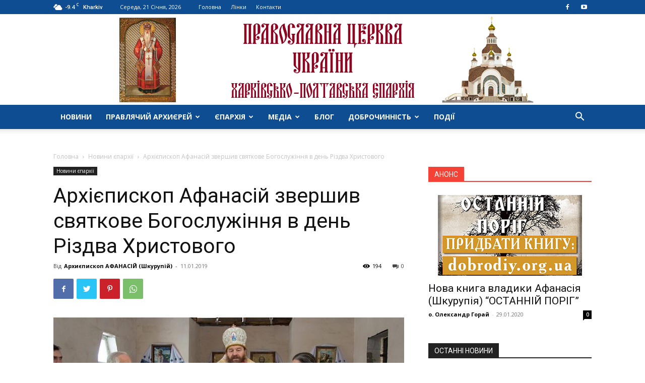

--- FILE ---
content_type: text/html; charset=UTF-8
request_url: https://uaoch.com/arkhiiepyskop-afanasiy-zvershyv-sviatkove-bohosluzhinnia-v-den-rizdva-khrystovoho/
body_size: 38798
content:
<!doctype html >
<!--[if IE 8]>    <html class="ie8" lang="en"> <![endif]-->
<!--[if IE 9]>    <html class="ie9" lang="en"> <![endif]-->
<!--[if gt IE 8]><!--> <html lang="uk"> <!--<![endif]-->
<head>
    <title>Архієпископ Афанасій звершив святкове Богослужіння в день Різдва Христового - Харківсько-Полтавська єпархія ПЦУ • Офіційний сайт</title>
    <meta charset="UTF-8" />
    <meta name="viewport" content="width=device-width, initial-scale=1.0">
    <link rel="pingback" href="https://uaoch.com/xmlrpc.php" />
    <meta name='robots' content='index, follow, max-image-preview:large, max-snippet:-1, max-video-preview:-1' />
	<style>img:is([sizes="auto" i], [sizes^="auto," i]) { contain-intrinsic-size: 3000px 1500px }</style>
	<link rel="icon" type="image/png" href="https://uaoch.com/wp-content/uploads/2018/02/logo-76x76.png"><link rel="apple-touch-icon" sizes="76x76" href="https://uaoch.com/wp-content/uploads/2018/02/logo-76x76.png"/><link rel="apple-touch-icon" sizes="120x120" href="https://uaoch.com/wp-content/uploads/2018/02/logo-120x120.png"/><link rel="apple-touch-icon" sizes="152x152" href="https://uaoch.com/wp-content/uploads/2018/02/logo-152x152.png"/><link rel="apple-touch-icon" sizes="114x114" href="https://uaoch.com/wp-content/uploads/2018/02/logo-114x114.png"/><link rel="apple-touch-icon" sizes="144x144" href="https://uaoch.com/wp-content/uploads/2018/02/logo-144x144.png"/>
	<!-- This site is optimized with the Yoast SEO plugin v26.8 - https://yoast.com/product/yoast-seo-wordpress/ -->
	<link rel="canonical" href="https://uaoch.com/arkhiiepyskop-afanasiy-zvershyv-sviatkove-bohosluzhinnia-v-den-rizdva-khrystovoho/" />
	<meta property="og:locale" content="uk_UA" />
	<meta property="og:type" content="article" />
	<meta property="og:title" content="Архієпископ Афанасій звершив святкове Богослужіння в день Різдва Христового - Харківсько-Полтавська єпархія ПЦУ • Офіційний сайт" />
	<meta property="og:description" content="«Цієї ночі звершилася незбагненна таїна – Бог став одним із нас. Він увійшов у світ обездолених і ніколи не мав, де голову Свою прихилити. Цієї ночі ніхто не прийняв під [&hellip;]" />
	<meta property="og:url" content="https://uaoch.com/arkhiiepyskop-afanasiy-zvershyv-sviatkove-bohosluzhinnia-v-den-rizdva-khrystovoho/" />
	<meta property="og:site_name" content="Харківсько-Полтавська єпархія ПЦУ • Офіційний сайт" />
	<meta property="article:publisher" content="https://www.facebook.com/profile.php?id=100064360372100" />
	<meta property="article:published_time" content="2019-01-11T21:28:39+00:00" />
	<meta property="og:image" content="https://uaoch.com/wp-content/uploads/2019/01/IMG_8313-1.jpg" />
	<meta property="og:image:width" content="772" />
	<meta property="og:image:height" content="454" />
	<meta property="og:image:type" content="image/jpeg" />
	<meta name="author" content="Архиєпископ АФАНАСІЙ (Шкурупій)" />
	<meta name="twitter:card" content="summary_large_image" />
	<meta name="twitter:label1" content="Написано" />
	<meta name="twitter:data1" content="Архиєпископ АФАНАСІЙ (Шкурупій)" />
	<script type="application/ld+json" class="yoast-schema-graph">{"@context":"https://schema.org","@graph":[{"@type":"Article","@id":"https://uaoch.com/arkhiiepyskop-afanasiy-zvershyv-sviatkove-bohosluzhinnia-v-den-rizdva-khrystovoho/#article","isPartOf":{"@id":"https://uaoch.com/arkhiiepyskop-afanasiy-zvershyv-sviatkove-bohosluzhinnia-v-den-rizdva-khrystovoho/"},"author":{"name":"Архиєпископ АФАНАСІЙ (Шкурупій)","@id":"https://uaoch.com/#/schema/person/03f57dc2f15f088c4255c030b5248120"},"headline":"Архієпископ Афанасій звершив святкове Богослужіння в день Різдва Христового","datePublished":"2019-01-11T21:28:39+00:00","mainEntityOfPage":{"@id":"https://uaoch.com/arkhiiepyskop-afanasiy-zvershyv-sviatkove-bohosluzhinnia-v-den-rizdva-khrystovoho/"},"wordCount":364,"commentCount":0,"image":{"@id":"https://uaoch.com/arkhiiepyskop-afanasiy-zvershyv-sviatkove-bohosluzhinnia-v-den-rizdva-khrystovoho/#primaryimage"},"thumbnailUrl":"https://uaoch.com/wp-content/uploads/2019/01/IMG_8313-1.jpg","articleSection":["Новини єпархії"],"inLanguage":"uk","potentialAction":[{"@type":"CommentAction","name":"Comment","target":["https://uaoch.com/arkhiiepyskop-afanasiy-zvershyv-sviatkove-bohosluzhinnia-v-den-rizdva-khrystovoho/#respond"]}]},{"@type":"WebPage","@id":"https://uaoch.com/arkhiiepyskop-afanasiy-zvershyv-sviatkove-bohosluzhinnia-v-den-rizdva-khrystovoho/","url":"https://uaoch.com/arkhiiepyskop-afanasiy-zvershyv-sviatkove-bohosluzhinnia-v-den-rizdva-khrystovoho/","name":"Архієпископ Афанасій звершив святкове Богослужіння в день Різдва Христового - Харківсько-Полтавська єпархія ПЦУ • Офіційний сайт","isPartOf":{"@id":"https://uaoch.com/#website"},"primaryImageOfPage":{"@id":"https://uaoch.com/arkhiiepyskop-afanasiy-zvershyv-sviatkove-bohosluzhinnia-v-den-rizdva-khrystovoho/#primaryimage"},"image":{"@id":"https://uaoch.com/arkhiiepyskop-afanasiy-zvershyv-sviatkove-bohosluzhinnia-v-den-rizdva-khrystovoho/#primaryimage"},"thumbnailUrl":"https://uaoch.com/wp-content/uploads/2019/01/IMG_8313-1.jpg","datePublished":"2019-01-11T21:28:39+00:00","author":{"@id":"https://uaoch.com/#/schema/person/03f57dc2f15f088c4255c030b5248120"},"breadcrumb":{"@id":"https://uaoch.com/arkhiiepyskop-afanasiy-zvershyv-sviatkove-bohosluzhinnia-v-den-rizdva-khrystovoho/#breadcrumb"},"inLanguage":"uk","potentialAction":[{"@type":"ReadAction","target":["https://uaoch.com/arkhiiepyskop-afanasiy-zvershyv-sviatkove-bohosluzhinnia-v-den-rizdva-khrystovoho/"]}]},{"@type":"ImageObject","inLanguage":"uk","@id":"https://uaoch.com/arkhiiepyskop-afanasiy-zvershyv-sviatkove-bohosluzhinnia-v-den-rizdva-khrystovoho/#primaryimage","url":"https://uaoch.com/wp-content/uploads/2019/01/IMG_8313-1.jpg","contentUrl":"https://uaoch.com/wp-content/uploads/2019/01/IMG_8313-1.jpg","width":"772","height":"454"},{"@type":"BreadcrumbList","@id":"https://uaoch.com/arkhiiepyskop-afanasiy-zvershyv-sviatkove-bohosluzhinnia-v-den-rizdva-khrystovoho/#breadcrumb","itemListElement":[{"@type":"ListItem","position":1,"name":"Home","item":"https://uaoch.com/"},{"@type":"ListItem","position":2,"name":"Новини","item":"https://uaoch.com/novyny/"},{"@type":"ListItem","position":3,"name":"Архієпископ Афанасій звершив святкове Богослужіння в день Різдва Христового"}]},{"@type":"WebSite","@id":"https://uaoch.com/#website","url":"https://uaoch.com/","name":"Харківсько-Полтавська єпархія ПЦУ • Офіційний сайт","description":"","potentialAction":[{"@type":"SearchAction","target":{"@type":"EntryPoint","urlTemplate":"https://uaoch.com/?s={search_term_string}"},"query-input":{"@type":"PropertyValueSpecification","valueRequired":true,"valueName":"search_term_string"}}],"inLanguage":"uk"},{"@type":"Person","@id":"https://uaoch.com/#/schema/person/03f57dc2f15f088c4255c030b5248120","name":"Архиєпископ АФАНАСІЙ (Шкурупій)","image":{"@type":"ImageObject","inLanguage":"uk","@id":"https://uaoch.com/#/schema/person/image/","url":"https://uaoch.com/wp-content/uploads/2018/01/Archbishop-AFANASIY-150x150.jpg","contentUrl":"https://uaoch.com/wp-content/uploads/2018/01/Archbishop-AFANASIY-150x150.jpg","caption":"Архиєпископ АФАНАСІЙ (Шкурупій)"},"sameAs":["https://uaoch.com/biografy/"],"url":"https://uaoch.com/author/arhierey/"}]}</script>
	<!-- / Yoast SEO plugin. -->


<link rel='dns-prefetch' href='//fonts.googleapis.com' />
<link rel="alternate" type="application/rss+xml" title="Харківсько-Полтавська єпархія ПЦУ • Офіційний сайт &raquo; стрічка" href="https://uaoch.com/feed/" />
<link rel="alternate" type="application/rss+xml" title="Харківсько-Полтавська єпархія ПЦУ • Офіційний сайт &raquo; Канал коментарів" href="https://uaoch.com/comments/feed/" />
<link rel="alternate" type="text/calendar" title="Харківсько-Полтавська єпархія ПЦУ • Офіційний сайт &raquo; iCal Feed" href="https://uaoch.com/podiji/?ical=1" />
<link rel="alternate" type="application/rss+xml" title="Харківсько-Полтавська єпархія ПЦУ • Офіційний сайт &raquo; Архієпископ Афанасій звершив святкове Богослужіння в день Різдва Христового Канал коментарів" href="https://uaoch.com/arkhiiepyskop-afanasiy-zvershyv-sviatkove-bohosluzhinnia-v-den-rizdva-khrystovoho/feed/" />
<style id='wp-emoji-styles-inline-css' type='text/css'>

	img.wp-smiley, img.emoji {
		display: inline !important;
		border: none !important;
		box-shadow: none !important;
		height: 1em !important;
		width: 1em !important;
		margin: 0 0.07em !important;
		vertical-align: -0.1em !important;
		background: none !important;
		padding: 0 !important;
	}
</style>
<link rel='stylesheet' id='wp-block-library-css' href='https://uaoch.com/wp-includes/css/dist/block-library/style.min.css?ver=6.7.4' type='text/css' media='all' />
<link rel='stylesheet' id='quotescollection-block-quotes-css' href='https://uaoch.com/wp-content/plugins/quotes-collection/blocks/quotes/style.css?ver=1551857492' type='text/css' media='all' />
<link rel='stylesheet' id='quotescollection-block-random-quote-css' href='https://uaoch.com/wp-content/plugins/quotes-collection/blocks/random-quote/style.css?ver=1551857492' type='text/css' media='all' />
<style id='classic-theme-styles-inline-css' type='text/css'>
/*! This file is auto-generated */
.wp-block-button__link{color:#fff;background-color:#32373c;border-radius:9999px;box-shadow:none;text-decoration:none;padding:calc(.667em + 2px) calc(1.333em + 2px);font-size:1.125em}.wp-block-file__button{background:#32373c;color:#fff;text-decoration:none}
</style>
<style id='global-styles-inline-css' type='text/css'>
:root{--wp--preset--aspect-ratio--square: 1;--wp--preset--aspect-ratio--4-3: 4/3;--wp--preset--aspect-ratio--3-4: 3/4;--wp--preset--aspect-ratio--3-2: 3/2;--wp--preset--aspect-ratio--2-3: 2/3;--wp--preset--aspect-ratio--16-9: 16/9;--wp--preset--aspect-ratio--9-16: 9/16;--wp--preset--color--black: #000000;--wp--preset--color--cyan-bluish-gray: #abb8c3;--wp--preset--color--white: #ffffff;--wp--preset--color--pale-pink: #f78da7;--wp--preset--color--vivid-red: #cf2e2e;--wp--preset--color--luminous-vivid-orange: #ff6900;--wp--preset--color--luminous-vivid-amber: #fcb900;--wp--preset--color--light-green-cyan: #7bdcb5;--wp--preset--color--vivid-green-cyan: #00d084;--wp--preset--color--pale-cyan-blue: #8ed1fc;--wp--preset--color--vivid-cyan-blue: #0693e3;--wp--preset--color--vivid-purple: #9b51e0;--wp--preset--gradient--vivid-cyan-blue-to-vivid-purple: linear-gradient(135deg,rgba(6,147,227,1) 0%,rgb(155,81,224) 100%);--wp--preset--gradient--light-green-cyan-to-vivid-green-cyan: linear-gradient(135deg,rgb(122,220,180) 0%,rgb(0,208,130) 100%);--wp--preset--gradient--luminous-vivid-amber-to-luminous-vivid-orange: linear-gradient(135deg,rgba(252,185,0,1) 0%,rgba(255,105,0,1) 100%);--wp--preset--gradient--luminous-vivid-orange-to-vivid-red: linear-gradient(135deg,rgba(255,105,0,1) 0%,rgb(207,46,46) 100%);--wp--preset--gradient--very-light-gray-to-cyan-bluish-gray: linear-gradient(135deg,rgb(238,238,238) 0%,rgb(169,184,195) 100%);--wp--preset--gradient--cool-to-warm-spectrum: linear-gradient(135deg,rgb(74,234,220) 0%,rgb(151,120,209) 20%,rgb(207,42,186) 40%,rgb(238,44,130) 60%,rgb(251,105,98) 80%,rgb(254,248,76) 100%);--wp--preset--gradient--blush-light-purple: linear-gradient(135deg,rgb(255,206,236) 0%,rgb(152,150,240) 100%);--wp--preset--gradient--blush-bordeaux: linear-gradient(135deg,rgb(254,205,165) 0%,rgb(254,45,45) 50%,rgb(107,0,62) 100%);--wp--preset--gradient--luminous-dusk: linear-gradient(135deg,rgb(255,203,112) 0%,rgb(199,81,192) 50%,rgb(65,88,208) 100%);--wp--preset--gradient--pale-ocean: linear-gradient(135deg,rgb(255,245,203) 0%,rgb(182,227,212) 50%,rgb(51,167,181) 100%);--wp--preset--gradient--electric-grass: linear-gradient(135deg,rgb(202,248,128) 0%,rgb(113,206,126) 100%);--wp--preset--gradient--midnight: linear-gradient(135deg,rgb(2,3,129) 0%,rgb(40,116,252) 100%);--wp--preset--font-size--small: 11px;--wp--preset--font-size--medium: 20px;--wp--preset--font-size--large: 32px;--wp--preset--font-size--x-large: 42px;--wp--preset--font-size--regular: 15px;--wp--preset--font-size--larger: 50px;--wp--preset--spacing--20: 0.44rem;--wp--preset--spacing--30: 0.67rem;--wp--preset--spacing--40: 1rem;--wp--preset--spacing--50: 1.5rem;--wp--preset--spacing--60: 2.25rem;--wp--preset--spacing--70: 3.38rem;--wp--preset--spacing--80: 5.06rem;--wp--preset--shadow--natural: 6px 6px 9px rgba(0, 0, 0, 0.2);--wp--preset--shadow--deep: 12px 12px 50px rgba(0, 0, 0, 0.4);--wp--preset--shadow--sharp: 6px 6px 0px rgba(0, 0, 0, 0.2);--wp--preset--shadow--outlined: 6px 6px 0px -3px rgba(255, 255, 255, 1), 6px 6px rgba(0, 0, 0, 1);--wp--preset--shadow--crisp: 6px 6px 0px rgba(0, 0, 0, 1);}:where(.is-layout-flex){gap: 0.5em;}:where(.is-layout-grid){gap: 0.5em;}body .is-layout-flex{display: flex;}.is-layout-flex{flex-wrap: wrap;align-items: center;}.is-layout-flex > :is(*, div){margin: 0;}body .is-layout-grid{display: grid;}.is-layout-grid > :is(*, div){margin: 0;}:where(.wp-block-columns.is-layout-flex){gap: 2em;}:where(.wp-block-columns.is-layout-grid){gap: 2em;}:where(.wp-block-post-template.is-layout-flex){gap: 1.25em;}:where(.wp-block-post-template.is-layout-grid){gap: 1.25em;}.has-black-color{color: var(--wp--preset--color--black) !important;}.has-cyan-bluish-gray-color{color: var(--wp--preset--color--cyan-bluish-gray) !important;}.has-white-color{color: var(--wp--preset--color--white) !important;}.has-pale-pink-color{color: var(--wp--preset--color--pale-pink) !important;}.has-vivid-red-color{color: var(--wp--preset--color--vivid-red) !important;}.has-luminous-vivid-orange-color{color: var(--wp--preset--color--luminous-vivid-orange) !important;}.has-luminous-vivid-amber-color{color: var(--wp--preset--color--luminous-vivid-amber) !important;}.has-light-green-cyan-color{color: var(--wp--preset--color--light-green-cyan) !important;}.has-vivid-green-cyan-color{color: var(--wp--preset--color--vivid-green-cyan) !important;}.has-pale-cyan-blue-color{color: var(--wp--preset--color--pale-cyan-blue) !important;}.has-vivid-cyan-blue-color{color: var(--wp--preset--color--vivid-cyan-blue) !important;}.has-vivid-purple-color{color: var(--wp--preset--color--vivid-purple) !important;}.has-black-background-color{background-color: var(--wp--preset--color--black) !important;}.has-cyan-bluish-gray-background-color{background-color: var(--wp--preset--color--cyan-bluish-gray) !important;}.has-white-background-color{background-color: var(--wp--preset--color--white) !important;}.has-pale-pink-background-color{background-color: var(--wp--preset--color--pale-pink) !important;}.has-vivid-red-background-color{background-color: var(--wp--preset--color--vivid-red) !important;}.has-luminous-vivid-orange-background-color{background-color: var(--wp--preset--color--luminous-vivid-orange) !important;}.has-luminous-vivid-amber-background-color{background-color: var(--wp--preset--color--luminous-vivid-amber) !important;}.has-light-green-cyan-background-color{background-color: var(--wp--preset--color--light-green-cyan) !important;}.has-vivid-green-cyan-background-color{background-color: var(--wp--preset--color--vivid-green-cyan) !important;}.has-pale-cyan-blue-background-color{background-color: var(--wp--preset--color--pale-cyan-blue) !important;}.has-vivid-cyan-blue-background-color{background-color: var(--wp--preset--color--vivid-cyan-blue) !important;}.has-vivid-purple-background-color{background-color: var(--wp--preset--color--vivid-purple) !important;}.has-black-border-color{border-color: var(--wp--preset--color--black) !important;}.has-cyan-bluish-gray-border-color{border-color: var(--wp--preset--color--cyan-bluish-gray) !important;}.has-white-border-color{border-color: var(--wp--preset--color--white) !important;}.has-pale-pink-border-color{border-color: var(--wp--preset--color--pale-pink) !important;}.has-vivid-red-border-color{border-color: var(--wp--preset--color--vivid-red) !important;}.has-luminous-vivid-orange-border-color{border-color: var(--wp--preset--color--luminous-vivid-orange) !important;}.has-luminous-vivid-amber-border-color{border-color: var(--wp--preset--color--luminous-vivid-amber) !important;}.has-light-green-cyan-border-color{border-color: var(--wp--preset--color--light-green-cyan) !important;}.has-vivid-green-cyan-border-color{border-color: var(--wp--preset--color--vivid-green-cyan) !important;}.has-pale-cyan-blue-border-color{border-color: var(--wp--preset--color--pale-cyan-blue) !important;}.has-vivid-cyan-blue-border-color{border-color: var(--wp--preset--color--vivid-cyan-blue) !important;}.has-vivid-purple-border-color{border-color: var(--wp--preset--color--vivid-purple) !important;}.has-vivid-cyan-blue-to-vivid-purple-gradient-background{background: var(--wp--preset--gradient--vivid-cyan-blue-to-vivid-purple) !important;}.has-light-green-cyan-to-vivid-green-cyan-gradient-background{background: var(--wp--preset--gradient--light-green-cyan-to-vivid-green-cyan) !important;}.has-luminous-vivid-amber-to-luminous-vivid-orange-gradient-background{background: var(--wp--preset--gradient--luminous-vivid-amber-to-luminous-vivid-orange) !important;}.has-luminous-vivid-orange-to-vivid-red-gradient-background{background: var(--wp--preset--gradient--luminous-vivid-orange-to-vivid-red) !important;}.has-very-light-gray-to-cyan-bluish-gray-gradient-background{background: var(--wp--preset--gradient--very-light-gray-to-cyan-bluish-gray) !important;}.has-cool-to-warm-spectrum-gradient-background{background: var(--wp--preset--gradient--cool-to-warm-spectrum) !important;}.has-blush-light-purple-gradient-background{background: var(--wp--preset--gradient--blush-light-purple) !important;}.has-blush-bordeaux-gradient-background{background: var(--wp--preset--gradient--blush-bordeaux) !important;}.has-luminous-dusk-gradient-background{background: var(--wp--preset--gradient--luminous-dusk) !important;}.has-pale-ocean-gradient-background{background: var(--wp--preset--gradient--pale-ocean) !important;}.has-electric-grass-gradient-background{background: var(--wp--preset--gradient--electric-grass) !important;}.has-midnight-gradient-background{background: var(--wp--preset--gradient--midnight) !important;}.has-small-font-size{font-size: var(--wp--preset--font-size--small) !important;}.has-medium-font-size{font-size: var(--wp--preset--font-size--medium) !important;}.has-large-font-size{font-size: var(--wp--preset--font-size--large) !important;}.has-x-large-font-size{font-size: var(--wp--preset--font-size--x-large) !important;}
:where(.wp-block-post-template.is-layout-flex){gap: 1.25em;}:where(.wp-block-post-template.is-layout-grid){gap: 1.25em;}
:where(.wp-block-columns.is-layout-flex){gap: 2em;}:where(.wp-block-columns.is-layout-grid){gap: 2em;}
:root :where(.wp-block-pullquote){font-size: 1.5em;line-height: 1.6;}
</style>
<link rel='stylesheet' id='contact-form-7-css' href='https://uaoch.com/wp-content/plugins/contact-form-7/includes/css/styles.css?ver=5.8.2' type='text/css' media='all' />
<link rel='stylesheet' id='ppress-frontend-css' href='https://uaoch.com/wp-content/plugins/wp-user-avatar/assets/css/frontend.min.css?ver=4.16.8' type='text/css' media='all' />
<link rel='stylesheet' id='ppress-flatpickr-css' href='https://uaoch.com/wp-content/plugins/wp-user-avatar/assets/flatpickr/flatpickr.min.css?ver=4.16.8' type='text/css' media='all' />
<link rel='stylesheet' id='ppress-select2-css' href='https://uaoch.com/wp-content/plugins/wp-user-avatar/assets/select2/select2.min.css?ver=6.7.4' type='text/css' media='all' />
<link rel='stylesheet' id='quotescollection-css' href='https://uaoch.com/wp-content/plugins/quotes-collection/css/quotes-collection.css?ver=2.5.2' type='text/css' media='all' />
<link rel='stylesheet' id='td-plugin-multi-purpose-css' href='https://uaoch.com/wp-content/plugins/td-composer/td-multi-purpose/style.css?ver=cc1840e9c933374cafb3d94619867f37' type='text/css' media='all' />
<link crossorigin="anonymous" rel='stylesheet' id='google-fonts-style-css' href='https://fonts.googleapis.com/css?family=Open+Sans%3A400%2C600%2C700%7CRoboto%3A400%2C500%2C700&#038;display=swap&#038;ver=12.4' type='text/css' media='all' />
<link rel='stylesheet' id='taxopress-frontend-css-css' href='https://uaoch.com/wp-content/plugins/simple-tags/assets/frontend/css/frontend.css?ver=3.43.0' type='text/css' media='all' />
<link rel='stylesheet' id='td-theme-css' href='https://uaoch.com/wp-content/themes/Newspaper/style.css?ver=12.4' type='text/css' media='all' />
<style id='td-theme-inline-css' type='text/css'>
    
        @media (max-width: 767px) {
            .td-header-desktop-wrap {
                display: none;
            }
        }
        @media (min-width: 767px) {
            .td-header-mobile-wrap {
                display: none;
            }
        }
    
	
</style>
<link rel='stylesheet' id='td-theme-child-css' href='https://uaoch.com/wp-content/themes/Newspaper-child/style.css?ver=12.4c' type='text/css' media='all' />
<link rel='stylesheet' id='js_composer_front-css' href='https://uaoch.com/wp-content/plugins/js_composer/assets/css/js_composer.min.css?ver=7.2' type='text/css' media='all' />
<link rel='stylesheet' id='td-legacy-framework-front-style-css' href='https://uaoch.com/wp-content/plugins/td-composer/legacy/Newspaper/assets/css/td_legacy_main.css?ver=cc1840e9c933374cafb3d94619867f37' type='text/css' media='all' />
<link rel='stylesheet' id='td-standard-pack-framework-front-style-css' href='https://uaoch.com/wp-content/plugins/td-standard-pack/Newspaper/assets/css/td_standard_pack_main.css?ver=d39710269e5f4389cf7661fe4fdc36f9' type='text/css' media='all' />
<link rel='stylesheet' id='tdb_style_cloud_templates_front-css' href='https://uaoch.com/wp-content/plugins/td-cloud-library/assets/css/tdb_main.css?ver=ec3d2d0202aa1c6516855c14ff9ec3ea' type='text/css' media='all' />
<script type="text/javascript" src="https://uaoch.com/wp-includes/js/jquery/jquery.min.js?ver=3.7.1" id="jquery-core-js"></script>
<script type="text/javascript" src="https://uaoch.com/wp-includes/js/jquery/jquery-migrate.min.js?ver=3.4.1" id="jquery-migrate-js"></script>
<script type="text/javascript" src="https://uaoch.com/wp-content/plugins/wp-user-avatar/assets/flatpickr/flatpickr.min.js?ver=4.16.8" id="ppress-flatpickr-js"></script>
<script type="text/javascript" src="https://uaoch.com/wp-content/plugins/wp-user-avatar/assets/select2/select2.min.js?ver=4.16.8" id="ppress-select2-js"></script>
<script type="text/javascript" id="quotescollection-js-extra">
/* <![CDATA[ */
var quotescollectionAjax = {"ajaxUrl":"https:\/\/uaoch.com\/wp-admin\/admin-ajax.php","nonce":"0bbf40491c","nextQuote":"\u041d\u0430\u0441\u0442\u0443\u043f\u043d\u0430 \u0446\u0438\u0442\u0430\u0442\u0430 \u00bb","loading":"\u0437\u0430\u0432\u0430\u043d\u0442\u0430\u0436\u0435\u043d\u043d\u044f...","error":"\u041f\u043e\u043c\u0438\u043b\u043a\u0430 \u043e\u0442\u0440\u0438\u043c\u0430\u043d\u043d\u044f \u0446\u0438\u0442\u0430\u0442\u0438","autoRefreshMax":"20","autoRefreshCount":"0"};
/* ]]> */
</script>
<script type="text/javascript" src="https://uaoch.com/wp-content/plugins/quotes-collection/js/quotes-collection.js?ver=2.5.2" id="quotescollection-js"></script>
<script type="text/javascript" src="https://uaoch.com/wp-content/plugins/simple-tags/assets/frontend/js/frontend.js?ver=3.43.0" id="taxopress-frontend-js-js"></script>
<script></script><link rel="https://api.w.org/" href="https://uaoch.com/wp-json/" /><link rel="alternate" title="JSON" type="application/json" href="https://uaoch.com/wp-json/wp/v2/posts/6064" /><link rel="EditURI" type="application/rsd+xml" title="RSD" href="https://uaoch.com/xmlrpc.php?rsd" />
<meta name="generator" content="WordPress 6.7.4" />
<link rel='shortlink' href='https://uaoch.com/?p=6064' />
<link rel="alternate" title="oEmbed (JSON)" type="application/json+oembed" href="https://uaoch.com/wp-json/oembed/1.0/embed?url=https%3A%2F%2Fuaoch.com%2Farkhiiepyskop-afanasiy-zvershyv-sviatkove-bohosluzhinnia-v-den-rizdva-khrystovoho%2F" />
<link rel="alternate" title="oEmbed (XML)" type="text/xml+oembed" href="https://uaoch.com/wp-json/oembed/1.0/embed?url=https%3A%2F%2Fuaoch.com%2Farkhiiepyskop-afanasiy-zvershyv-sviatkove-bohosluzhinnia-v-den-rizdva-khrystovoho%2F&#038;format=xml" />
<meta name="tec-api-version" content="v1"><meta name="tec-api-origin" content="https://uaoch.com"><link rel="alternate" href="https://uaoch.com/wp-json/tribe/events/v1/" /><!--[if lt IE 9]><script src="https://cdnjs.cloudflare.com/ajax/libs/html5shiv/3.7.3/html5shiv.js"></script><![endif]-->
        <script>
        window.tdb_global_vars = {"wpRestUrl":"https:\/\/uaoch.com\/wp-json\/","permalinkStructure":"\/%postname%\/"};
        window.tdb_p_autoload_vars = {"isAjax":false,"isAdminBarShowing":false,"autoloadScrollPercent":50,"postAutoloadStatus":"off","origPostEditUrl":null};
    </script>
    
    <style id="tdb-global-colors">
        :root {--accent-color: #fff;}
    </style>
	
<style type="text/css">.recentcomments a{display:inline !important;padding:0 !important;margin:0 !important;}</style><meta name="generator" content="Powered by WPBakery Page Builder - drag and drop page builder for WordPress."/>
<link rel="amphtml" href="https://uaoch.com/arkhiiepyskop-afanasiy-zvershyv-sviatkove-bohosluzhinnia-v-den-rizdva-khrystovoho/?amp">
<!-- JS generated by theme -->

<script>
    
    

	    var tdBlocksArray = []; //here we store all the items for the current page

	    //td_block class - each ajax block uses a object of this class for requests
	    function tdBlock() {
		    this.id = '';
		    this.block_type = 1; //block type id (1-234 etc)
		    this.atts = '';
		    this.td_column_number = '';
		    this.td_current_page = 1; //
		    this.post_count = 0; //from wp
		    this.found_posts = 0; //from wp
		    this.max_num_pages = 0; //from wp
		    this.td_filter_value = ''; //current live filter value
		    this.is_ajax_running = false;
		    this.td_user_action = ''; // load more or infinite loader (used by the animation)
		    this.header_color = '';
		    this.ajax_pagination_infinite_stop = ''; //show load more at page x
	    }


        // td_js_generator - mini detector
        (function(){
            var htmlTag = document.getElementsByTagName("html")[0];

	        if ( navigator.userAgent.indexOf("MSIE 10.0") > -1 ) {
                htmlTag.className += ' ie10';
            }

            if ( !!navigator.userAgent.match(/Trident.*rv\:11\./) ) {
                htmlTag.className += ' ie11';
            }

	        if ( navigator.userAgent.indexOf("Edge") > -1 ) {
                htmlTag.className += ' ieEdge';
            }

            if ( /(iPad|iPhone|iPod)/g.test(navigator.userAgent) ) {
                htmlTag.className += ' td-md-is-ios';
            }

            var user_agent = navigator.userAgent.toLowerCase();
            if ( user_agent.indexOf("android") > -1 ) {
                htmlTag.className += ' td-md-is-android';
            }

            if ( -1 !== navigator.userAgent.indexOf('Mac OS X')  ) {
                htmlTag.className += ' td-md-is-os-x';
            }

            if ( /chrom(e|ium)/.test(navigator.userAgent.toLowerCase()) ) {
               htmlTag.className += ' td-md-is-chrome';
            }

            if ( -1 !== navigator.userAgent.indexOf('Firefox') ) {
                htmlTag.className += ' td-md-is-firefox';
            }

            if ( -1 !== navigator.userAgent.indexOf('Safari') && -1 === navigator.userAgent.indexOf('Chrome') ) {
                htmlTag.className += ' td-md-is-safari';
            }

            if( -1 !== navigator.userAgent.indexOf('IEMobile') ){
                htmlTag.className += ' td-md-is-iemobile';
            }

        })();




        var tdLocalCache = {};

        ( function () {
            "use strict";

            tdLocalCache = {
                data: {},
                remove: function (resource_id) {
                    delete tdLocalCache.data[resource_id];
                },
                exist: function (resource_id) {
                    return tdLocalCache.data.hasOwnProperty(resource_id) && tdLocalCache.data[resource_id] !== null;
                },
                get: function (resource_id) {
                    return tdLocalCache.data[resource_id];
                },
                set: function (resource_id, cachedData) {
                    tdLocalCache.remove(resource_id);
                    tdLocalCache.data[resource_id] = cachedData;
                }
            };
        })();

    
    
var td_viewport_interval_list=[{"limitBottom":767,"sidebarWidth":228},{"limitBottom":1018,"sidebarWidth":300},{"limitBottom":1140,"sidebarWidth":324}];
var td_animation_stack_effect="type0";
var tds_animation_stack=true;
var td_animation_stack_specific_selectors=".entry-thumb, img, .td-lazy-img";
var td_animation_stack_general_selectors=".td-animation-stack img, .td-animation-stack .entry-thumb, .post img, .td-animation-stack .td-lazy-img";
var tds_general_modal_image="yes";
var tdc_is_installed="yes";
var td_ajax_url="https:\/\/uaoch.com\/wp-admin\/admin-ajax.php?td_theme_name=Newspaper&v=12.4";
var td_get_template_directory_uri="https:\/\/uaoch.com\/wp-content\/plugins\/td-composer\/legacy\/common";
var tds_snap_menu="snap";
var tds_logo_on_sticky="";
var tds_header_style="9";
var td_please_wait="\u0411\u0443\u0434\u044c \u043b\u0430\u0441\u043a\u0430, \u0437\u0430\u0447\u0435\u043a\u0430\u0439\u0442\u0435 ...";
var td_email_user_pass_incorrect="\u041a\u043e\u0440\u0438\u0441\u0442\u0443\u0432\u0430\u0447 \u0430\u0431\u043e \u043f\u0430\u0440\u043e\u043b\u044c \u043d\u0435\u043f\u0440\u0430\u0432\u0438\u043b\u044c\u043d\u0438\u0439!";
var td_email_user_incorrect="\u0415\u043b\u0435\u043a\u0442\u0440\u043e\u043d\u043d\u043e\u044e \u043f\u043e\u0448\u0442\u043e\u044e \u0430\u0431\u043e \u0456\u043c'\u044f \u043a\u043e\u0440\u0438\u0441\u0442\u0443\u0432\u0430\u0447\u0430 \u043d\u0435\u043f\u0440\u0430\u0432\u0438\u043b\u044c\u043d\u043e!";
var td_email_incorrect="E-mail \u043d\u0435\u0432\u0456\u0440\u043d\u0438\u0439!";
var td_user_incorrect="Username incorrect!";
var td_email_user_empty="Email or username empty!";
var td_pass_empty="Pass empty!";
var td_pass_pattern_incorrect="Invalid Pass Pattern!";
var td_retype_pass_incorrect="Retyped Pass incorrect!";
var tds_more_articles_on_post_enable="show";
var tds_more_articles_on_post_time_to_wait="1";
var tds_more_articles_on_post_pages_distance_from_top=0;
var tds_theme_color_site_wide="#4db2ec";
var tds_smart_sidebar="";
var tdThemeName="Newspaper";
var tdThemeNameWl="Newspaper";
var td_magnific_popup_translation_tPrev="\u041f\u043e\u043f\u0435\u0440\u0435\u0434\u043d\u044f (\u043b\u0456\u0432\u043e\u0440\u0443\u0447 \u043a\u043b\u0430\u0432\u0456\u0448\u0443 \u0437\u0456 \u0441\u0442\u0440\u0456\u043b\u043a\u043e\u044e)";
var td_magnific_popup_translation_tNext="\u041d\u0430\u0441\u0442\u0443\u043f\u043d\u0438\u0439 (\u0441\u0442\u0440\u0456\u043b\u043a\u0430 \u0432\u043f\u0440\u0430\u0432\u043e)";
var td_magnific_popup_translation_tCounter="%curr% \u0437 %total%";
var td_magnific_popup_translation_ajax_tError="\u041a\u043e\u043d\u0442\u0435\u043d\u0442 \u0437 %url% \u043d\u0435 \u043c\u043e\u0436\u0435 \u0431\u0443\u0442\u0438 \u0437\u0430\u0432\u0430\u043d\u0442\u0430\u0436\u0435\u043d\u0438\u0439.";
var td_magnific_popup_translation_image_tError="\u0417\u043e\u0431\u0440\u0430\u0436\u0435\u043d\u043d\u044f #%curr% \u043d\u0435 \u043c\u043e\u0436\u0435 \u0431\u0443\u0442\u0438 \u0437\u0430\u0432\u0430\u043d\u0442\u0430\u0436\u0435\u043d\u0438\u0439.";
var tdBlockNonce="0429c133b5";
var tdDateNamesI18n={"month_names":["\u0421\u0456\u0447\u0435\u043d\u044c","\u041b\u044e\u0442\u0438\u0439","\u0411\u0435\u0440\u0435\u0437\u0435\u043d\u044c","\u041a\u0432\u0456\u0442\u0435\u043d\u044c","\u0422\u0440\u0430\u0432\u0435\u043d\u044c","\u0427\u0435\u0440\u0432\u0435\u043d\u044c","\u041b\u0438\u043f\u0435\u043d\u044c","\u0421\u0435\u0440\u043f\u0435\u043d\u044c","\u0412\u0435\u0440\u0435\u0441\u0435\u043d\u044c","\u0416\u043e\u0432\u0442\u0435\u043d\u044c","\u041b\u0438\u0441\u0442\u043e\u043f\u0430\u0434","\u0413\u0440\u0443\u0434\u0435\u043d\u044c"],"month_names_short":["\u0421\u0456\u0447","\u041b\u044e\u0442","\u0411\u0435\u0440","\u041a\u0432\u0456","\u0422\u0440\u0430","\u0427\u0435\u0440","\u041b\u0438\u043f","\u0421\u0435\u0440","\u0412\u0435\u0440","\u0416\u043e\u0432","\u041b\u0438\u0441","\u0413\u0440\u0443"],"day_names":["\u041d\u0435\u0434\u0456\u043b\u044f","\u041f\u043e\u043d\u0435\u0434\u0456\u043b\u043e\u043a","\u0412\u0456\u0432\u0442\u043e\u0440\u043e\u043a","\u0421\u0435\u0440\u0435\u0434\u0430","\u0427\u0435\u0442\u0432\u0435\u0440","\u041f\u2019\u044f\u0442\u043d\u0438\u0446\u044f","\u0421\u0443\u0431\u043e\u0442\u0430"],"day_names_short":["\u041d\u0434","\u041f\u043d","\u0412\u0442","\u0421\u0440","\u0427\u0442","\u041f\u0442","\u0421\u0431"]};
var tdb_modal_confirm="Save";
var tdb_modal_cancel="Cancel";
var tdb_modal_confirm_alt="Yes";
var tdb_modal_cancel_alt="No";
var td_ad_background_click_link="";
var td_ad_background_click_target="";
</script>


<!-- Header style compiled by theme -->

<style>
    
.td-module-exclusive .td-module-title a:before {
        content: 'ЭКСКЛЮЗИВНЫЙ';
    }.td-header-wrap .td-header-top-menu-full,
    .td-header-wrap .top-header-menu .sub-menu,
    .tdm-header-style-1.td-header-wrap .td-header-top-menu-full,
    .tdm-header-style-1.td-header-wrap .top-header-menu .sub-menu,
    .tdm-header-style-2.td-header-wrap .td-header-top-menu-full,
    .tdm-header-style-2.td-header-wrap .top-header-menu .sub-menu,
    .tdm-header-style-3.td-header-wrap .td-header-top-menu-full,
    .tdm-header-style-3.td-header-wrap .top-header-menu .sub-menu {
        background-color: #0e4d92;
    }
    .td-header-style-8 .td-header-top-menu-full {
        background-color: transparent;
    }
    .td-header-style-8 .td-header-top-menu-full .td-header-top-menu {
        background-color: #0e4d92;
        padding-left: 15px;
        padding-right: 15px;
    }

    .td-header-wrap .td-header-top-menu-full .td-header-top-menu,
    .td-header-wrap .td-header-top-menu-full {
        border-bottom: none;
    }


    
    .td-header-top-menu,
    .td-header-top-menu a,
    .td-header-wrap .td-header-top-menu-full .td-header-top-menu,
    .td-header-wrap .td-header-top-menu-full a,
    .td-header-style-8 .td-header-top-menu,
    .td-header-style-8 .td-header-top-menu a,
    .td-header-top-menu .td-drop-down-search .entry-title a {
        color: #ffffff;
    }

    
    .top-header-menu .current-menu-item > a,
    .top-header-menu .current-menu-ancestor > a,
    .top-header-menu .current-category-ancestor > a,
    .top-header-menu li a:hover,
    .td-header-sp-top-widget .td-icon-search:hover {
        color: #4db2ec;
    }

    
    .td-header-wrap .td-header-sp-top-widget .td-icon-font,
    .td-header-style-7 .td-header-top-menu .td-social-icon-wrap .td-icon-font {
        color: #ffffff;
    }

    
    .td-header-wrap .td-header-sp-top-widget i.td-icon-font:hover {
        color: #4db2ec;
    }


    
    .td-header-wrap .td-header-menu-wrap-full,
    .td-header-menu-wrap.td-affix,
    .td-header-style-3 .td-header-main-menu,
    .td-header-style-3 .td-affix .td-header-main-menu,
    .td-header-style-4 .td-header-main-menu,
    .td-header-style-4 .td-affix .td-header-main-menu,
    .td-header-style-8 .td-header-menu-wrap.td-affix,
    .td-header-style-8 .td-header-top-menu-full {
        background-color: #0e4d92;
    }
    .td-boxed-layout .td-header-style-3 .td-header-menu-wrap,
    .td-boxed-layout .td-header-style-4 .td-header-menu-wrap,
    .td-header-style-3 .td_stretch_content .td-header-menu-wrap,
    .td-header-style-4 .td_stretch_content .td-header-menu-wrap {
    	background-color: #0e4d92 !important;
    }
    @media (min-width: 1019px) {
        .td-header-style-1 .td-header-sp-recs,
        .td-header-style-1 .td-header-sp-logo {
            margin-bottom: 28px;
        }
    }
    @media (min-width: 768px) and (max-width: 1018px) {
        .td-header-style-1 .td-header-sp-recs,
        .td-header-style-1 .td-header-sp-logo {
            margin-bottom: 14px;
        }
    }
    .td-header-style-7 .td-header-top-menu {
        border-bottom: none;
    }

    
    .sf-menu > .current-menu-item > a:after,
    .sf-menu > .current-menu-ancestor > a:after,
    .sf-menu > .current-category-ancestor > a:after,
    .sf-menu > li:hover > a:after,
    .sf-menu > .sfHover > a:after,
    .td_block_mega_menu .td-next-prev-wrap a:hover,
    .td-mega-span .td-post-category:hover,
     .td-header-wrap .black-menu .sf-menu > li > a:hover,
    .td-header-wrap .black-menu .sf-menu > .current-menu-ancestor > a,
    .td-header-wrap .black-menu .sf-menu > .sfHover > a,
    .td-header-wrap .black-menu .sf-menu > .current-menu-item > a,
    .td-header-wrap .black-menu .sf-menu > .current-menu-ancestor > a,
    .td-header-wrap .black-menu .sf-menu > .current-category-ancestor > a,
    .tdm-menu-active-style5 .tdm-header .td-header-menu-wrap .sf-menu > .current-menu-item > a,
    .tdm-menu-active-style5 .tdm-header .td-header-menu-wrap .sf-menu > .current-menu-ancestor > a,
    .tdm-menu-active-style5 .tdm-header .td-header-menu-wrap .sf-menu > .current-category-ancestor > a,
    .tdm-menu-active-style5 .tdm-header .td-header-menu-wrap .sf-menu > li > a:hover,
    .tdm-menu-active-style5 .tdm-header .td-header-menu-wrap .sf-menu > .sfHover > a {
        background-color: #4db2ec;
    }
    .td_block_mega_menu .td-next-prev-wrap a:hover,
    .tdm-menu-active-style4 .tdm-header .sf-menu > .current-menu-item > a,
    .tdm-menu-active-style4 .tdm-header .sf-menu > .current-menu-ancestor > a,
    .tdm-menu-active-style4 .tdm-header .sf-menu > .current-category-ancestor > a,
    .tdm-menu-active-style4 .tdm-header .sf-menu > li > a:hover,
    .tdm-menu-active-style4 .tdm-header .sf-menu > .sfHover > a {
        border-color: #4db2ec;
    }
    .header-search-wrap .td-drop-down-search:before {
        border-color: transparent transparent #4db2ec transparent;
    }
    .td_mega_menu_sub_cats .cur-sub-cat,
    .td_mod_mega_menu:hover .entry-title a,
    .td-theme-wrap .sf-menu ul .td-menu-item > a:hover,
    .td-theme-wrap .sf-menu ul .sfHover > a,
    .td-theme-wrap .sf-menu ul .current-menu-ancestor > a,
    .td-theme-wrap .sf-menu ul .current-category-ancestor > a,
    .td-theme-wrap .sf-menu ul .current-menu-item > a,
    .tdm-menu-active-style3 .tdm-header.td-header-wrap .sf-menu > .current-menu-item > a,
    .tdm-menu-active-style3 .tdm-header.td-header-wrap .sf-menu > .current-menu-ancestor > a,
    .tdm-menu-active-style3 .tdm-header.td-header-wrap .sf-menu > .current-category-ancestor > a,
    .tdm-menu-active-style3 .tdm-header.td-header-wrap .sf-menu > li > a:hover,
    .tdm-menu-active-style3 .tdm-header.td-header-wrap .sf-menu > .sfHover > a {
        color: #4db2ec;
    }
    

    
    .td-header-wrap .td-header-menu-wrap .sf-menu > li > a,
    .td-header-wrap .td-header-menu-social .td-social-icon-wrap a,
    .td-header-style-4 .td-header-menu-social .td-social-icon-wrap i,
    .td-header-style-5 .td-header-menu-social .td-social-icon-wrap i,
    .td-header-style-6 .td-header-menu-social .td-social-icon-wrap i,
    .td-header-style-12 .td-header-menu-social .td-social-icon-wrap i,
    .td-header-wrap .header-search-wrap #td-header-search-button .td-icon-search {
        color: #ffffff;
    }
    .td-header-wrap .td-header-menu-social + .td-search-wrapper #td-header-search-button:before {
      background-color: #ffffff;
    }
    
    
    
    .td-header-menu-wrap.td-affix,
    .td-header-style-3 .td-affix .td-header-main-menu,
    .td-header-style-4 .td-affix .td-header-main-menu,
    .td-header-style-8 .td-header-menu-wrap.td-affix {
        background-color: #0e4d92;
    }
   
    
    
    .td-affix .sf-menu > .current-menu-item > a:after,
    .td-affix .sf-menu > .current-menu-ancestor > a:after,
    .td-affix .sf-menu > .current-category-ancestor > a:after,
    .td-affix .sf-menu > li:hover > a:after,
    .td-affix .sf-menu > .sfHover > a:after,
    .td-header-wrap .td-affix .black-menu .sf-menu > li > a:hover,
    .td-header-wrap .td-affix .black-menu .sf-menu > .current-menu-ancestor > a,
    .td-header-wrap .td-affix .black-menu .sf-menu > .sfHover > a,
    .td-affix  .header-search-wrap .td-drop-down-search:after,
    .td-affix  .header-search-wrap .td-drop-down-search .btn:hover,
    .td-header-wrap .td-affix  .black-menu .sf-menu > .current-menu-item > a,
    .td-header-wrap .td-affix  .black-menu .sf-menu > .current-menu-ancestor > a,
    .td-header-wrap .td-affix  .black-menu .sf-menu > .current-category-ancestor > a,
    .tdm-menu-active-style5 .tdm-header .td-header-menu-wrap.td-affix .sf-menu > .current-menu-item > a,
    .tdm-menu-active-style5 .tdm-header .td-header-menu-wrap.td-affix .sf-menu > .current-menu-ancestor > a,
    .tdm-menu-active-style5 .tdm-header .td-header-menu-wrap.td-affix .sf-menu > .current-category-ancestor > a,
    .tdm-menu-active-style5 .tdm-header .td-header-menu-wrap.td-affix .sf-menu > li > a:hover,
    .tdm-menu-active-style5 .tdm-header .td-header-menu-wrap.td-affix .sf-menu > .sfHover > a {
        background-color: #4db2ec;
    }
    .td-affix  .header-search-wrap .td-drop-down-search:before {
        border-color: transparent transparent #4db2ec transparent;
    }
    .tdm-menu-active-style4 .tdm-header .td-affix .sf-menu > .current-menu-item > a,
    .tdm-menu-active-style4 .tdm-header .td-affix .sf-menu > .current-menu-ancestor > a,
    .tdm-menu-active-style4 .tdm-header .td-affix .sf-menu > .current-category-ancestor > a,
    .tdm-menu-active-style4 .tdm-header .td-affix .sf-menu > li > a:hover,
    .tdm-menu-active-style4 .tdm-header .td-affix .sf-menu > .sfHover > a {
        border-color: #4db2ec;
    }
    .td-theme-wrap .td-affix .sf-menu ul .td-menu-item > a:hover,
    .td-theme-wrap .td-affix .sf-menu ul .sfHover > a,
    .td-theme-wrap .td-affix .sf-menu ul .current-menu-ancestor > a,
    .td-theme-wrap .td-affix .sf-menu ul .current-category-ancestor > a,
    .td-theme-wrap .td-affix .sf-menu ul .current-menu-item > a,
    .tdm-menu-active-style3 .tdm-header .td-affix .sf-menu > .current-menu-item > a,
    .tdm-menu-active-style3 .tdm-header .td-affix .sf-menu > .current-menu-ancestor > a,
    .tdm-menu-active-style3 .tdm-header .td-affix .sf-menu > .current-category-ancestor > a,
    .tdm-menu-active-style3 .tdm-header .td-affix .sf-menu > li > a:hover,
    .tdm-menu-active-style3 .tdm-header .td-affix .sf-menu > .sfHover > a {
        color: #4db2ec;
    }
    
    .td-header-wrap .td-header-menu-wrap.td-affix .sf-menu > li > a,
    .td-header-wrap .td-affix .td-header-menu-social .td-social-icon-wrap a,
    .td-header-style-4 .td-affix .td-header-menu-social .td-social-icon-wrap i,
    .td-header-style-5 .td-affix .td-header-menu-social .td-social-icon-wrap i,
    .td-header-style-6 .td-affix .td-header-menu-social .td-social-icon-wrap i,
    .td-header-style-12 .td-affix .td-header-menu-social .td-social-icon-wrap i,
    .td-header-wrap .td-affix .header-search-wrap .td-icon-search {
        color: #ffffff;
    }
    .td-header-wrap .td-affix .td-header-menu-social + .td-search-wrapper #td-header-search-button:before {
        background-color: #ffffff;
    }


    
    .td-header-wrap .td-header-menu-social .td-social-icon-wrap a {
        color: #ffffff;
    }
    
    .td-header-wrap .td-header-menu-social .td-social-icon-wrap:hover i {
        color: #4db2ec;
    }
.td-module-exclusive .td-module-title a:before {
        content: 'ЭКСКЛЮЗИВНЫЙ';
    }.td-header-wrap .td-header-top-menu-full,
    .td-header-wrap .top-header-menu .sub-menu,
    .tdm-header-style-1.td-header-wrap .td-header-top-menu-full,
    .tdm-header-style-1.td-header-wrap .top-header-menu .sub-menu,
    .tdm-header-style-2.td-header-wrap .td-header-top-menu-full,
    .tdm-header-style-2.td-header-wrap .top-header-menu .sub-menu,
    .tdm-header-style-3.td-header-wrap .td-header-top-menu-full,
    .tdm-header-style-3.td-header-wrap .top-header-menu .sub-menu {
        background-color: #0e4d92;
    }
    .td-header-style-8 .td-header-top-menu-full {
        background-color: transparent;
    }
    .td-header-style-8 .td-header-top-menu-full .td-header-top-menu {
        background-color: #0e4d92;
        padding-left: 15px;
        padding-right: 15px;
    }

    .td-header-wrap .td-header-top-menu-full .td-header-top-menu,
    .td-header-wrap .td-header-top-menu-full {
        border-bottom: none;
    }


    
    .td-header-top-menu,
    .td-header-top-menu a,
    .td-header-wrap .td-header-top-menu-full .td-header-top-menu,
    .td-header-wrap .td-header-top-menu-full a,
    .td-header-style-8 .td-header-top-menu,
    .td-header-style-8 .td-header-top-menu a,
    .td-header-top-menu .td-drop-down-search .entry-title a {
        color: #ffffff;
    }

    
    .top-header-menu .current-menu-item > a,
    .top-header-menu .current-menu-ancestor > a,
    .top-header-menu .current-category-ancestor > a,
    .top-header-menu li a:hover,
    .td-header-sp-top-widget .td-icon-search:hover {
        color: #4db2ec;
    }

    
    .td-header-wrap .td-header-sp-top-widget .td-icon-font,
    .td-header-style-7 .td-header-top-menu .td-social-icon-wrap .td-icon-font {
        color: #ffffff;
    }

    
    .td-header-wrap .td-header-sp-top-widget i.td-icon-font:hover {
        color: #4db2ec;
    }


    
    .td-header-wrap .td-header-menu-wrap-full,
    .td-header-menu-wrap.td-affix,
    .td-header-style-3 .td-header-main-menu,
    .td-header-style-3 .td-affix .td-header-main-menu,
    .td-header-style-4 .td-header-main-menu,
    .td-header-style-4 .td-affix .td-header-main-menu,
    .td-header-style-8 .td-header-menu-wrap.td-affix,
    .td-header-style-8 .td-header-top-menu-full {
        background-color: #0e4d92;
    }
    .td-boxed-layout .td-header-style-3 .td-header-menu-wrap,
    .td-boxed-layout .td-header-style-4 .td-header-menu-wrap,
    .td-header-style-3 .td_stretch_content .td-header-menu-wrap,
    .td-header-style-4 .td_stretch_content .td-header-menu-wrap {
    	background-color: #0e4d92 !important;
    }
    @media (min-width: 1019px) {
        .td-header-style-1 .td-header-sp-recs,
        .td-header-style-1 .td-header-sp-logo {
            margin-bottom: 28px;
        }
    }
    @media (min-width: 768px) and (max-width: 1018px) {
        .td-header-style-1 .td-header-sp-recs,
        .td-header-style-1 .td-header-sp-logo {
            margin-bottom: 14px;
        }
    }
    .td-header-style-7 .td-header-top-menu {
        border-bottom: none;
    }

    
    .sf-menu > .current-menu-item > a:after,
    .sf-menu > .current-menu-ancestor > a:after,
    .sf-menu > .current-category-ancestor > a:after,
    .sf-menu > li:hover > a:after,
    .sf-menu > .sfHover > a:after,
    .td_block_mega_menu .td-next-prev-wrap a:hover,
    .td-mega-span .td-post-category:hover,
     .td-header-wrap .black-menu .sf-menu > li > a:hover,
    .td-header-wrap .black-menu .sf-menu > .current-menu-ancestor > a,
    .td-header-wrap .black-menu .sf-menu > .sfHover > a,
    .td-header-wrap .black-menu .sf-menu > .current-menu-item > a,
    .td-header-wrap .black-menu .sf-menu > .current-menu-ancestor > a,
    .td-header-wrap .black-menu .sf-menu > .current-category-ancestor > a,
    .tdm-menu-active-style5 .tdm-header .td-header-menu-wrap .sf-menu > .current-menu-item > a,
    .tdm-menu-active-style5 .tdm-header .td-header-menu-wrap .sf-menu > .current-menu-ancestor > a,
    .tdm-menu-active-style5 .tdm-header .td-header-menu-wrap .sf-menu > .current-category-ancestor > a,
    .tdm-menu-active-style5 .tdm-header .td-header-menu-wrap .sf-menu > li > a:hover,
    .tdm-menu-active-style5 .tdm-header .td-header-menu-wrap .sf-menu > .sfHover > a {
        background-color: #4db2ec;
    }
    .td_block_mega_menu .td-next-prev-wrap a:hover,
    .tdm-menu-active-style4 .tdm-header .sf-menu > .current-menu-item > a,
    .tdm-menu-active-style4 .tdm-header .sf-menu > .current-menu-ancestor > a,
    .tdm-menu-active-style4 .tdm-header .sf-menu > .current-category-ancestor > a,
    .tdm-menu-active-style4 .tdm-header .sf-menu > li > a:hover,
    .tdm-menu-active-style4 .tdm-header .sf-menu > .sfHover > a {
        border-color: #4db2ec;
    }
    .header-search-wrap .td-drop-down-search:before {
        border-color: transparent transparent #4db2ec transparent;
    }
    .td_mega_menu_sub_cats .cur-sub-cat,
    .td_mod_mega_menu:hover .entry-title a,
    .td-theme-wrap .sf-menu ul .td-menu-item > a:hover,
    .td-theme-wrap .sf-menu ul .sfHover > a,
    .td-theme-wrap .sf-menu ul .current-menu-ancestor > a,
    .td-theme-wrap .sf-menu ul .current-category-ancestor > a,
    .td-theme-wrap .sf-menu ul .current-menu-item > a,
    .tdm-menu-active-style3 .tdm-header.td-header-wrap .sf-menu > .current-menu-item > a,
    .tdm-menu-active-style3 .tdm-header.td-header-wrap .sf-menu > .current-menu-ancestor > a,
    .tdm-menu-active-style3 .tdm-header.td-header-wrap .sf-menu > .current-category-ancestor > a,
    .tdm-menu-active-style3 .tdm-header.td-header-wrap .sf-menu > li > a:hover,
    .tdm-menu-active-style3 .tdm-header.td-header-wrap .sf-menu > .sfHover > a {
        color: #4db2ec;
    }
    

    
    .td-header-wrap .td-header-menu-wrap .sf-menu > li > a,
    .td-header-wrap .td-header-menu-social .td-social-icon-wrap a,
    .td-header-style-4 .td-header-menu-social .td-social-icon-wrap i,
    .td-header-style-5 .td-header-menu-social .td-social-icon-wrap i,
    .td-header-style-6 .td-header-menu-social .td-social-icon-wrap i,
    .td-header-style-12 .td-header-menu-social .td-social-icon-wrap i,
    .td-header-wrap .header-search-wrap #td-header-search-button .td-icon-search {
        color: #ffffff;
    }
    .td-header-wrap .td-header-menu-social + .td-search-wrapper #td-header-search-button:before {
      background-color: #ffffff;
    }
    
    
    
    .td-header-menu-wrap.td-affix,
    .td-header-style-3 .td-affix .td-header-main-menu,
    .td-header-style-4 .td-affix .td-header-main-menu,
    .td-header-style-8 .td-header-menu-wrap.td-affix {
        background-color: #0e4d92;
    }
   
    
    
    .td-affix .sf-menu > .current-menu-item > a:after,
    .td-affix .sf-menu > .current-menu-ancestor > a:after,
    .td-affix .sf-menu > .current-category-ancestor > a:after,
    .td-affix .sf-menu > li:hover > a:after,
    .td-affix .sf-menu > .sfHover > a:after,
    .td-header-wrap .td-affix .black-menu .sf-menu > li > a:hover,
    .td-header-wrap .td-affix .black-menu .sf-menu > .current-menu-ancestor > a,
    .td-header-wrap .td-affix .black-menu .sf-menu > .sfHover > a,
    .td-affix  .header-search-wrap .td-drop-down-search:after,
    .td-affix  .header-search-wrap .td-drop-down-search .btn:hover,
    .td-header-wrap .td-affix  .black-menu .sf-menu > .current-menu-item > a,
    .td-header-wrap .td-affix  .black-menu .sf-menu > .current-menu-ancestor > a,
    .td-header-wrap .td-affix  .black-menu .sf-menu > .current-category-ancestor > a,
    .tdm-menu-active-style5 .tdm-header .td-header-menu-wrap.td-affix .sf-menu > .current-menu-item > a,
    .tdm-menu-active-style5 .tdm-header .td-header-menu-wrap.td-affix .sf-menu > .current-menu-ancestor > a,
    .tdm-menu-active-style5 .tdm-header .td-header-menu-wrap.td-affix .sf-menu > .current-category-ancestor > a,
    .tdm-menu-active-style5 .tdm-header .td-header-menu-wrap.td-affix .sf-menu > li > a:hover,
    .tdm-menu-active-style5 .tdm-header .td-header-menu-wrap.td-affix .sf-menu > .sfHover > a {
        background-color: #4db2ec;
    }
    .td-affix  .header-search-wrap .td-drop-down-search:before {
        border-color: transparent transparent #4db2ec transparent;
    }
    .tdm-menu-active-style4 .tdm-header .td-affix .sf-menu > .current-menu-item > a,
    .tdm-menu-active-style4 .tdm-header .td-affix .sf-menu > .current-menu-ancestor > a,
    .tdm-menu-active-style4 .tdm-header .td-affix .sf-menu > .current-category-ancestor > a,
    .tdm-menu-active-style4 .tdm-header .td-affix .sf-menu > li > a:hover,
    .tdm-menu-active-style4 .tdm-header .td-affix .sf-menu > .sfHover > a {
        border-color: #4db2ec;
    }
    .td-theme-wrap .td-affix .sf-menu ul .td-menu-item > a:hover,
    .td-theme-wrap .td-affix .sf-menu ul .sfHover > a,
    .td-theme-wrap .td-affix .sf-menu ul .current-menu-ancestor > a,
    .td-theme-wrap .td-affix .sf-menu ul .current-category-ancestor > a,
    .td-theme-wrap .td-affix .sf-menu ul .current-menu-item > a,
    .tdm-menu-active-style3 .tdm-header .td-affix .sf-menu > .current-menu-item > a,
    .tdm-menu-active-style3 .tdm-header .td-affix .sf-menu > .current-menu-ancestor > a,
    .tdm-menu-active-style3 .tdm-header .td-affix .sf-menu > .current-category-ancestor > a,
    .tdm-menu-active-style3 .tdm-header .td-affix .sf-menu > li > a:hover,
    .tdm-menu-active-style3 .tdm-header .td-affix .sf-menu > .sfHover > a {
        color: #4db2ec;
    }
    
    .td-header-wrap .td-header-menu-wrap.td-affix .sf-menu > li > a,
    .td-header-wrap .td-affix .td-header-menu-social .td-social-icon-wrap a,
    .td-header-style-4 .td-affix .td-header-menu-social .td-social-icon-wrap i,
    .td-header-style-5 .td-affix .td-header-menu-social .td-social-icon-wrap i,
    .td-header-style-6 .td-affix .td-header-menu-social .td-social-icon-wrap i,
    .td-header-style-12 .td-affix .td-header-menu-social .td-social-icon-wrap i,
    .td-header-wrap .td-affix .header-search-wrap .td-icon-search {
        color: #ffffff;
    }
    .td-header-wrap .td-affix .td-header-menu-social + .td-search-wrapper #td-header-search-button:before {
        background-color: #ffffff;
    }


    
    .td-header-wrap .td-header-menu-social .td-social-icon-wrap a {
        color: #ffffff;
    }
    
    .td-header-wrap .td-header-menu-social .td-social-icon-wrap:hover i {
        color: #4db2ec;
    }
</style>

<!-- Global site tag (gtag.js) - Google Analytics -->

<script>
  window.dataLayer = window.dataLayer || [];
  function gtag(){dataLayer.push(arguments);}
  gtag('js', new Date());

  gtag('config', 'UA-112869798-1');
</script>



<script type="application/ld+json">
    {
        "@context": "http://schema.org",
        "@type": "BreadcrumbList",
        "itemListElement": [
            {
                "@type": "ListItem",
                "position": 1,
                "item": {
                    "@type": "WebSite",
                    "@id": "https://uaoch.com/",
                    "name": "Головна"
                }
            },
            {
                "@type": "ListItem",
                "position": 2,
                    "item": {
                    "@type": "WebPage",
                    "@id": "https://uaoch.com/category/novyny-jeparhiji/",
                    "name": "Новини єпархії"
                }
            }
            ,{
                "@type": "ListItem",
                "position": 3,
                    "item": {
                    "@type": "WebPage",
                    "@id": "https://uaoch.com/arkhiiepyskop-afanasiy-zvershyv-sviatkove-bohosluzhinnia-v-den-rizdva-khrystovoho/",
                    "name": "Архієпископ Афанасій звершив святкове Богослужіння в день Різдва Христового"                                
                }
            }    
        ]
    }
</script>

<!-- Button style compiled by theme -->

<style>
    
</style>

<noscript><style> .wpb_animate_when_almost_visible { opacity: 1; }</style></noscript>	<style id="tdw-css-placeholder"></style></head>

<body data-rsssl=1 class="post-template-default single single-post postid-6064 single-format-standard td-standard-pack tribe-no-js page-template-newspaper-child-theme arkhiiepyskop-afanasiy-zvershyv-sviatkove-bohosluzhinnia-v-den-rizdva-khrystovoho global-block-template-1 wpb-js-composer js-comp-ver-7.2 vc_responsive td-animation-stack-type0 td-full-layout" itemscope="itemscope" itemtype="https://schema.org/WebPage">

            <div class="td-scroll-up  td-hide-scroll-up-on-mob" style="display:none;"><i class="td-icon-menu-up"></i></div>
    
    <div class="td-menu-background" style="visibility:hidden"></div>
<div id="td-mobile-nav" style="visibility:hidden">
    <div class="td-mobile-container">
        <!-- mobile menu top section -->
        <div class="td-menu-socials-wrap">
            <!-- socials -->
            <div class="td-menu-socials">
                
        <span class="td-social-icon-wrap">
            <a target="_blank" href="https://www.facebook.com/%D0%A5%D0%B0%D1%80%D0%BA%D1%96%D0%B2%D1%81%D1%8C%D0%BA%D0%BE-%D0%9F%D0%BE%D0%BB%D1%82%D0%B0%D0%B2%D1%81%D1%8C%D0%BA%D0%B0-%D1%94%D0%BF%D0%B0%D1%80%D1%85%D1%96%D1%8F-%D0%A3%D0%90%D0%9F%D0%A6-250385011701113/" title="Facebook">
                <i class="td-icon-font td-icon-facebook"></i>
            </a>
        </span>
        <span class="td-social-icon-wrap">
            <a target="_blank" href="https://www.youtube.com/channel/UCLnVaNMdqpZZLa8ZhxOChnA" title="Youtube">
                <i class="td-icon-font td-icon-youtube"></i>
            </a>
        </span>            </div>
            <!-- close button -->
            <div class="td-mobile-close">
                <span><i class="td-icon-close-mobile"></i></span>
            </div>
        </div>

        <!-- login section -->
        
        <!-- menu section -->
        <div class="td-mobile-content">
            <div class="menu-main-menu-container"><ul id="menu-main-menu" class="td-mobile-main-menu"><li id="menu-item-3703" class="menu-item menu-item-type-post_type menu-item-object-page current_page_parent menu-item-first menu-item-3703"><a href="https://uaoch.com/novyny/">Новини</a></li>
<li id="menu-item-3708" class="menu-item menu-item-type-custom menu-item-object-custom menu-item-has-children menu-item-3708"><a>Правлячий архиєрей<i class="td-icon-menu-right td-element-after"></i></a>
<ul class="sub-menu">
	<li id="menu-item-3709" class="menu-item menu-item-type-post_type menu-item-object-page menu-item-3709"><a href="https://uaoch.com/biografy/">Біографія</a></li>
	<li id="menu-item-3724" class="menu-item menu-item-type-taxonomy menu-item-object-category menu-item-3724"><a href="https://uaoch.com/category/propovidi/">Проповіді</a></li>
	<li id="menu-item-4075" class="menu-item menu-item-type-taxonomy menu-item-object-category menu-item-4075"><a href="https://uaoch.com/category/poslannya/">Послання</a></li>
	<li id="menu-item-4023" class="menu-item menu-item-type-taxonomy menu-item-object-category menu-item-4023"><a href="https://uaoch.com/category/statti/">Статті</a></li>
	<li id="menu-item-4277" class="menu-item menu-item-type-taxonomy menu-item-object-category menu-item-4277"><a href="https://uaoch.com/category/intervyu/">Інтерв&#8217;ю</a></li>
	<li id="menu-item-3725" class="menu-item menu-item-type-taxonomy menu-item-object-category menu-item-3725"><a href="https://uaoch.com/category/tvorchist/">Творчість</a></li>
</ul>
</li>
<li id="menu-item-3710" class="menu-item menu-item-type-custom menu-item-object-custom menu-item-has-children menu-item-3710"><a>Єпархія<i class="td-icon-menu-right td-element-after"></i></a>
<ul class="sub-menu">
	<li id="menu-item-3723" class="menu-item menu-item-type-post_type menu-item-object-page menu-item-3723"><a href="https://uaoch.com/parafiji/">Парафії</a></li>
	<li id="menu-item-3722" class="menu-item menu-item-type-post_type menu-item-object-page menu-item-3722"><a href="https://uaoch.com/duhovenstvo/">Духовенство</a></li>
	<li id="menu-item-3721" class="menu-item menu-item-type-post_type menu-item-object-page menu-item-3721"><a href="https://uaoch.com/monastyri/">Монастирі</a></li>
	<li id="menu-item-3720" class="menu-item menu-item-type-post_type menu-item-object-page menu-item-3720"><a href="https://uaoch.com/sestrynstva/">Сестринства</a></li>
	<li id="menu-item-3985" class="menu-item menu-item-type-custom menu-item-object-custom menu-item-3985"><a href="http://">Святині</a></li>
</ul>
</li>
<li id="menu-item-3731" class="menu-item menu-item-type-custom menu-item-object-custom menu-item-has-children menu-item-3731"><a>Медіа<i class="td-icon-menu-right td-element-after"></i></a>
<ul class="sub-menu">
	<li id="menu-item-3736" class="menu-item menu-item-type-taxonomy menu-item-object-category menu-item-3736"><a href="https://uaoch.com/category/video-z-arhyereem/">Відео з архиєреєм</a></li>
	<li id="menu-item-3737" class="menu-item menu-item-type-taxonomy menu-item-object-category menu-item-3737"><a href="https://uaoch.com/category/duhovni-besidy-z-arhyereem/">Духовні бесіди з архиєреєм</a></li>
	<li id="menu-item-3805" class="menu-item menu-item-type-post_type menu-item-object-page menu-item-3805"><a href="https://uaoch.com/fotohalereya/">Фотогалерея</a></li>
</ul>
</li>
<li id="menu-item-3707" class="menu-item menu-item-type-taxonomy menu-item-object-category menu-item-3707"><a href="https://uaoch.com/category/blog/">Блог</a></li>
<li id="menu-item-3735" class="menu-item menu-item-type-custom menu-item-object-custom menu-item-has-children menu-item-3735"><a>Доброчинність<i class="td-icon-menu-right td-element-after"></i></a>
<ul class="sub-menu">
	<li id="menu-item-3804" class="menu-item menu-item-type-post_type menu-item-object-page menu-item-3804"><a href="https://uaoch.com/muzej-patriarha-mstyslava/">Музей Патріарха Мстислава</a></li>
</ul>
</li>
<li id="menu-item-4275" class="menu-item menu-item-type-custom menu-item-object-custom menu-item-4275"><a href="https://uaoch.com/podiji/">Події</a></li>
</ul></div>        </div>
    </div>

    <!-- register/login section -->
    </div>    <div class="td-search-background" style="visibility:hidden"></div>
<div class="td-search-wrap-mob" style="visibility:hidden">
	<div class="td-drop-down-search">
		<form method="get" class="td-search-form" action="https://uaoch.com/">
			<!-- close button -->
			<div class="td-search-close">
				<span><i class="td-icon-close-mobile"></i></span>
			</div>
			<div role="search" class="td-search-input">
				<span>Пошук</span>
				<input id="td-header-search-mob" type="text" value="" name="s" autocomplete="off" />
			</div>
		</form>
		<div id="td-aj-search-mob" class="td-ajax-search-flex"></div>
	</div>
</div>

    <div id="td-outer-wrap" class="td-theme-wrap">
    
        
            <div class="tdc-header-wrap ">

            <!--
Header style 9
-->

<div class="td-header-wrap td-header-style-9 ">
    
            <div class="td-header-top-menu-full td-container-wrap ">
            <div class="td-container td-header-row td-header-top-menu">
                
    <div class="top-bar-style-1">
        
<div class="td-header-sp-top-menu">


	<!-- td weather source: cache -->		<div class="td-weather-top-widget" id="td_top_weather_uid">
			<i class="td-icons broken-clouds-n"></i>
			<div class="td-weather-now" data-block-uid="td_top_weather_uid">
				<span class="td-big-degrees">-9.4</span>
				<span class="td-weather-unit">C</span>
			</div>
			<div class="td-weather-header">
				<div class="td-weather-city">Kharkiv</div>
			</div>
		</div>
		        <div class="td_data_time">
            <div >

                Середа, 21 Січня, 2026
            </div>
        </div>
    <div class="menu-top-container"><ul id="menu-top-menu" class="top-header-menu"><li id="menu-item-3772" class="menu-item menu-item-type-post_type menu-item-object-page menu-item-home menu-item-first td-menu-item td-normal-menu menu-item-3772"><a href="https://uaoch.com/">Головна</a></li>
<li id="menu-item-3740" class="menu-item menu-item-type-post_type menu-item-object-page td-menu-item td-normal-menu menu-item-3740"><a href="https://uaoch.com/linky/">Лінки</a></li>
<li id="menu-item-3771" class="menu-item menu-item-type-post_type menu-item-object-page td-menu-item td-normal-menu menu-item-3771"><a href="https://uaoch.com/contact/">Контакти</a></li>
</ul></div></div>
        <div class="td-header-sp-top-widget">
    
    
        
        <span class="td-social-icon-wrap">
            <a target="_blank" href="https://www.facebook.com/%D0%A5%D0%B0%D1%80%D0%BA%D1%96%D0%B2%D1%81%D1%8C%D0%BA%D0%BE-%D0%9F%D0%BE%D0%BB%D1%82%D0%B0%D0%B2%D1%81%D1%8C%D0%BA%D0%B0-%D1%94%D0%BF%D0%B0%D1%80%D1%85%D1%96%D1%8F-%D0%A3%D0%90%D0%9F%D0%A6-250385011701113/" title="Facebook">
                <i class="td-icon-font td-icon-facebook"></i>
            </a>
        </span>
        <span class="td-social-icon-wrap">
            <a target="_blank" href="https://www.youtube.com/channel/UCLnVaNMdqpZZLa8ZhxOChnA" title="Youtube">
                <i class="td-icon-font td-icon-youtube"></i>
            </a>
        </span>    </div>    </div>

<!-- LOGIN MODAL -->

                <div id="login-form" class="white-popup-block mfp-hide mfp-with-anim td-login-modal-wrap">
                    <div class="td-login-wrap">
                        <a href="#" aria-label="Back" class="td-back-button"><i class="td-icon-modal-back"></i></a>
                        <div id="td-login-div" class="td-login-form-div td-display-block">
                            <div class="td-login-panel-title">Увійти</div>
                            <div class="td-login-panel-descr">Ласкаво просимо! увійдіть в свій аккаунт</div>
                            <div class="td_display_err"></div>
                            <form id="loginForm" action="#" method="post">
                                <div class="td-login-inputs"><input class="td-login-input" autocomplete="username" type="text" name="login_email" id="login_email" value="" required><label for="login_email">Ваше ім'я користувача</label></div>
                                <div class="td-login-inputs"><input class="td-login-input" autocomplete="current-password" type="password" name="login_pass" id="login_pass" value="" required><label for="login_pass">пароль</label></div>
                                <input type="button"  name="login_button" id="login_button" class="wpb_button btn td-login-button" value="Login">
                                
                            </form>

                            

                            <div class="td-login-info-text"><a href="#" id="forgot-pass-link">Forgot your password? Get help</a></div>
                            
                            
                            
                            
                        </div>

                        

                         <div id="td-forgot-pass-div" class="td-login-form-div td-display-none">
                            <div class="td-login-panel-title">Відновлення паролю</div>
                            <div class="td-login-panel-descr">відновити пароль</div>
                            <div class="td_display_err"></div>
                            <form id="forgotpassForm" action="#" method="post">
                                <div class="td-login-inputs"><input class="td-login-input" type="text" name="forgot_email" id="forgot_email" value="" required><label for="forgot_email">Вашу адресу електронної пошти</label></div>
                                <input type="button" name="forgot_button" id="forgot_button" class="wpb_button btn td-login-button" value="Send My Password">
                            </form>
                            <div class="td-login-info-text">Пароль буде по електронній пошті до вас.</div>
                        </div>
                        
                        
                    </div>
                </div>
                            </div>
        </div>
    
    <div class="td-banner-wrap-full td-logo-wrap-full td-logo-mobile-loaded td-container-wrap ">
        <div class="td-header-sp-logo">
            		<a class="td-main-logo" href="https://uaoch.com/">
			<img class="td-retina-data"  data-retina="https://uaoch.com/wp-content/uploads/2019/05/logo_new-3-2.png" src="https://uaoch.com/wp-content/uploads/2019/05/logo_new-3-2.png" alt="Харківсько-Полтавська єпархія ПЦУ • Офіційний сайт" title="Харківсько-Полтавська єпархія ПЦУ • Офіційний сайт" />
			<span class="td-visual-hidden">Харківсько-Полтавська єпархія ПЦУ • Офіційний сайт</span>
		</a>
	        </div>
    </div>

    <div class="td-header-menu-wrap-full td-container-wrap ">
        
        <div class="td-header-menu-wrap td-header-gradient ">
            <div class="td-container td-header-row td-header-main-menu">
                <div id="td-header-menu" role="navigation">
    <div id="td-top-mobile-toggle"><a href="#"><i class="td-icon-font td-icon-mobile"></i></a></div>
    <div class="td-main-menu-logo td-logo-in-header">
        		<a class="td-mobile-logo td-sticky-disable" href="https://uaoch.com/">
			<img class="td-retina-data" data-retina="https://uaoch.com/wp-content/uploads/2020/12/LOGO-Mobile2.png" src="https://uaoch.com/wp-content/uploads/2020/12/LOGO-Mobile2.png" alt="Харківсько-Полтавська єпархія ПЦУ • Офіційний сайт" title="Харківсько-Полтавська єпархія ПЦУ • Офіційний сайт" />
		</a>
			<a class="td-header-logo td-sticky-disable" href="https://uaoch.com/">
			<img class="td-retina-data" data-retina="https://uaoch.com/wp-content/uploads/2019/05/logo_new-3-2.png" src="https://uaoch.com/wp-content/uploads/2019/05/logo_new-3-2.png" alt="Харківсько-Полтавська єпархія ПЦУ • Офіційний сайт" title="Харківсько-Полтавська єпархія ПЦУ • Офіційний сайт" />
		</a>
	    </div>
    <div class="menu-main-menu-container"><ul id="menu-main-menu-1" class="sf-menu"><li class="menu-item menu-item-type-post_type menu-item-object-page current_page_parent menu-item-first td-menu-item td-normal-menu menu-item-3703"><a href="https://uaoch.com/novyny/">Новини</a></li>
<li class="menu-item menu-item-type-custom menu-item-object-custom menu-item-has-children td-menu-item td-normal-menu menu-item-3708"><a>Правлячий архиєрей</a>
<ul class="sub-menu">
	<li class="menu-item menu-item-type-post_type menu-item-object-page td-menu-item td-normal-menu menu-item-3709"><a href="https://uaoch.com/biografy/">Біографія</a></li>
	<li class="menu-item menu-item-type-taxonomy menu-item-object-category td-menu-item td-normal-menu menu-item-3724"><a href="https://uaoch.com/category/propovidi/">Проповіді</a></li>
	<li class="menu-item menu-item-type-taxonomy menu-item-object-category td-menu-item td-normal-menu menu-item-4075"><a href="https://uaoch.com/category/poslannya/">Послання</a></li>
	<li class="menu-item menu-item-type-taxonomy menu-item-object-category td-menu-item td-normal-menu menu-item-4023"><a href="https://uaoch.com/category/statti/">Статті</a></li>
	<li class="menu-item menu-item-type-taxonomy menu-item-object-category td-menu-item td-normal-menu menu-item-4277"><a href="https://uaoch.com/category/intervyu/">Інтерв&#8217;ю</a></li>
	<li class="menu-item menu-item-type-taxonomy menu-item-object-category td-menu-item td-normal-menu menu-item-3725"><a href="https://uaoch.com/category/tvorchist/">Творчість</a></li>
</ul>
</li>
<li class="menu-item menu-item-type-custom menu-item-object-custom menu-item-has-children td-menu-item td-normal-menu menu-item-3710"><a>Єпархія</a>
<ul class="sub-menu">
	<li class="menu-item menu-item-type-post_type menu-item-object-page td-menu-item td-normal-menu menu-item-3723"><a href="https://uaoch.com/parafiji/">Парафії</a></li>
	<li class="menu-item menu-item-type-post_type menu-item-object-page td-menu-item td-normal-menu menu-item-3722"><a href="https://uaoch.com/duhovenstvo/">Духовенство</a></li>
	<li class="menu-item menu-item-type-post_type menu-item-object-page td-menu-item td-normal-menu menu-item-3721"><a href="https://uaoch.com/monastyri/">Монастирі</a></li>
	<li class="menu-item menu-item-type-post_type menu-item-object-page td-menu-item td-normal-menu menu-item-3720"><a href="https://uaoch.com/sestrynstva/">Сестринства</a></li>
	<li class="menu-item menu-item-type-custom menu-item-object-custom td-menu-item td-normal-menu menu-item-3985"><a href="http://">Святині</a></li>
</ul>
</li>
<li class="menu-item menu-item-type-custom menu-item-object-custom menu-item-has-children td-menu-item td-normal-menu menu-item-3731"><a>Медіа</a>
<ul class="sub-menu">
	<li class="menu-item menu-item-type-taxonomy menu-item-object-category td-menu-item td-normal-menu menu-item-3736"><a href="https://uaoch.com/category/video-z-arhyereem/">Відео з архиєреєм</a></li>
	<li class="menu-item menu-item-type-taxonomy menu-item-object-category td-menu-item td-normal-menu menu-item-3737"><a href="https://uaoch.com/category/duhovni-besidy-z-arhyereem/">Духовні бесіди з архиєреєм</a></li>
	<li class="menu-item menu-item-type-post_type menu-item-object-page td-menu-item td-normal-menu menu-item-3805"><a href="https://uaoch.com/fotohalereya/">Фотогалерея</a></li>
</ul>
</li>
<li class="menu-item menu-item-type-taxonomy menu-item-object-category td-menu-item td-normal-menu menu-item-3707"><a href="https://uaoch.com/category/blog/">Блог</a></li>
<li class="menu-item menu-item-type-custom menu-item-object-custom menu-item-has-children td-menu-item td-normal-menu menu-item-3735"><a>Доброчинність</a>
<ul class="sub-menu">
	<li class="menu-item menu-item-type-post_type menu-item-object-page td-menu-item td-normal-menu menu-item-3804"><a href="https://uaoch.com/muzej-patriarha-mstyslava/">Музей Патріарха Мстислава</a></li>
</ul>
</li>
<li class="menu-item menu-item-type-custom menu-item-object-custom td-menu-item td-normal-menu menu-item-4275"><a href="https://uaoch.com/podiji/">Події</a></li>
</ul></div></div>


    <div class="header-search-wrap">
        <div class="td-search-btns-wrap">
            <a id="td-header-search-button" href="#" role="button" class="dropdown-toggle " data-toggle="dropdown"><i class="td-icon-search"></i></a>
            <a id="td-header-search-button-mob" href="#" class="dropdown-toggle " data-toggle="dropdown"><i class="td-icon-search"></i></a>
        </div>

        <div class="td-drop-down-search" aria-labelledby="td-header-search-button">
            <form method="get" class="td-search-form" action="https://uaoch.com/">
                <div role="search" class="td-head-form-search-wrap">
                    <input id="td-header-search" type="text" value="" name="s" autocomplete="off" /><input class="wpb_button wpb_btn-inverse btn" type="submit" id="td-header-search-top" value="Пошук" />
                </div>
            </form>
            <div id="td-aj-search"></div>
        </div>
    </div>
            </div>
        </div>
    </div>

            <div class="td-banner-wrap-full td-banner-bg td-container-wrap ">
            <div class="td-container-header td-header-row td-header-header">
                <div class="td-header-sp-recs">
                    <div class="td-header-rec-wrap">
    <div class="td-a-rec td-a-rec-id-header  tdi_1 td_block_template_1">
<style>
/* custom css */
.tdi_1.td-a-rec{
					text-align: center;
				}.tdi_1 .td-element-style{
					z-index: -1;
				}.tdi_1.td-a-rec-img{
				    text-align: left;
				}.tdi_1.td-a-rec-img img{
                    margin: 0 auto 0 0;
                }@media (max-width: 767px) {
				    .tdi_1.td-a-rec-img {
				        text-align: center;
				    }
                }
</style><noscript><a href="https://uaoch.com"><img src="https://uaoch.com/wp-content/uploads/2017/10/logo_new.png" alt="" width="844" height="180" class="aligncenter size-full wp-image-3546" /></a></noscript></div>
</div>                </div>
            </div>
        </div>
    
</div>
            </div>

            
    <div class="td-main-content-wrap td-container-wrap">

        <div class="td-container td-post-template-default ">
            <div class="td-crumb-container"><div class="entry-crumbs"><span><a title="" class="entry-crumb" href="https://uaoch.com/">Головна</a></span> <i class="td-icon-right td-bread-sep"></i> <span><a title="Переглянути всі повідомлення в Новини єпархії" class="entry-crumb" href="https://uaoch.com/category/novyny-jeparhiji/">Новини єпархії</a></span> <i class="td-icon-right td-bread-sep td-bred-no-url-last"></i> <span class="td-bred-no-url-last">Архієпископ Афанасій звершив святкове Богослужіння в день Різдва Христового</span></div></div>

            <div class="td-pb-row">
                                        <div class="td-pb-span8 td-main-content" role="main">
                            <div class="td-ss-main-content">
                                
    <article id="post-6064" class="post-6064 post type-post status-publish format-standard has-post-thumbnail category-novyny-jeparhiji" itemscope itemtype="https://schema.org/Article">
        <div class="td-post-header">

            <!-- category --><ul class="td-category"><li class="entry-category"><a  href="https://uaoch.com/category/novyny-jeparhiji/">Новини єпархії</a></li></ul>
            <header class="td-post-title">
                <h1 class="entry-title">Архієпископ Афанасій звершив святкове Богослужіння в день Різдва Христового</h1>
                

                <div class="td-module-meta-info">
                    <!-- author --><div class="td-post-author-name"><div class="td-author-by">Від</div> <a href="https://uaoch.com/author/arhierey/">Архиєпископ АФАНАСІЙ (Шкурупій)</a><div class="td-author-line"> - </div> </div>                    <!-- date --><span class="td-post-date"><time class="entry-date updated td-module-date" datetime="2019-01-11T23:28:39+02:00" >11.01.2019</time></span>                    <!-- comments --><div class="td-post-comments"><a href="https://uaoch.com/arkhiiepyskop-afanasiy-zvershyv-sviatkove-bohosluzhinnia-v-den-rizdva-khrystovoho/#respond"><i class="td-icon-comments"></i>0</a></div>                    <!-- views --><div class="td-post-views"><i class="td-icon-views"></i><span class="td-nr-views-6064">193</span></div>                </div>

            </header>

        </div>

        <div class="td-post-sharing-top"><div id="td_social_sharing_article_top" class="td-post-sharing td-ps-bg td-ps-notext td-post-sharing-style1 ">
		<style>
            .td-post-sharing-classic {
                position: relative;
                height: 20px;
            }
            .td-post-sharing {
                margin-left: -3px;
                margin-right: -3px;
                font-family: 'Open Sans', 'Open Sans Regular', sans-serif;
                z-index: 2;
                white-space: nowrap;
                opacity: 0;
            }
            .td-post-sharing.td-social-show-all {
                white-space: normal;
            }
            .td-js-loaded .td-post-sharing {
                -webkit-transition: opacity 0.3s;
                transition: opacity 0.3s;
                opacity: 1;
            }
            .td-post-sharing-classic + .td-post-sharing {
                margin-top: 15px;
                /* responsive portrait phone */
            }
            @media (max-width: 767px) {
                .td-post-sharing-classic + .td-post-sharing {
                    margin-top: 8px;
                }
            }
            .td-post-sharing-top {
                margin-bottom: 30px;
            }
            @media (max-width: 767px) {
                .td-post-sharing-top {
                    margin-bottom: 20px;
                }
            }
            .td-post-sharing-bottom {
                border-style: solid;
                border-color: #ededed;
                border-width: 1px 0;
                padding: 21px 0;
                margin-bottom: 42px;
            }
            .td-post-sharing-bottom .td-post-sharing {
                margin-bottom: -7px;
            }
            .td-post-sharing-visible,
            .td-social-sharing-hidden {
                display: inline-block;
            }
            .td-social-sharing-hidden ul {
                display: none;
            }
            .td-social-show-all .td-pulldown-filter-list {
                display: inline-block;
            }
            .td-social-network,
            .td-social-handler {
                position: relative;
                display: inline-block;
                margin: 0 3px 7px;
                height: 40px;
                min-width: 40px;
                font-size: 11px;
                text-align: center;
                vertical-align: middle;
            }
            .td-ps-notext .td-social-network .td-social-but-icon,
            .td-ps-notext .td-social-handler .td-social-but-icon {
                border-top-right-radius: 2px;
                border-bottom-right-radius: 2px;
            }
            .td-social-network {
                color: #000;
                overflow: hidden;
            }
            .td-social-network .td-social-but-icon {
                border-top-left-radius: 2px;
                border-bottom-left-radius: 2px;
            }
            .td-social-network .td-social-but-text {
                border-top-right-radius: 2px;
                border-bottom-right-radius: 2px;
            }
            .td-social-network:hover {
                opacity: 0.8 !important;
            }
            .td-social-handler {
                color: #444;
                border: 1px solid #e9e9e9;
                border-radius: 2px;
            }
            .td-social-handler .td-social-but-text {
                font-weight: 700;
            }
            .td-social-handler .td-social-but-text:before {
                background-color: #000;
                opacity: 0.08;
            }
            .td-social-share-text {
                margin-right: 18px;
            }
            .td-social-share-text:before,
            .td-social-share-text:after {
                content: '';
                position: absolute;
                top: 50%;
                -webkit-transform: translateY(-50%);
                transform: translateY(-50%);
                left: 100%;
                width: 0;
                height: 0;
                border-style: solid;
            }
            .td-social-share-text:before {
                border-width: 9px 0 9px 11px;
                border-color: transparent transparent transparent #e9e9e9;
            }
            .td-social-share-text:after {
                border-width: 8px 0 8px 10px;
                border-color: transparent transparent transparent #fff;
            }
            .td-social-but-text,
            .td-social-but-icon {
                display: inline-block;
                position: relative;
            }
            .td-social-but-icon {
                padding-left: 13px;
                padding-right: 13px;
                line-height: 40px;
                z-index: 1;
            }
            .td-social-but-icon i {
                position: relative;
                top: -1px;
                vertical-align: middle;
            }
            .td-social-but-text {
                margin-left: -6px;
                padding-left: 12px;
                padding-right: 17px;
                line-height: 40px;
            }
            .td-social-but-text:before {
                content: '';
                position: absolute;
                top: 12px;
                left: 0;
                width: 1px;
                height: 16px;
                background-color: #fff;
                opacity: 0.2;
                z-index: 1;
            }
            .td-social-handler i,
            .td-social-facebook i,
            .td-social-reddit i,
            .td-social-linkedin i,
            .td-social-tumblr i,
            .td-social-stumbleupon i,
            .td-social-vk i,
            .td-social-viber i,
            .td-social-flipboard i,
            .td-social-koo i {
                font-size: 14px;
            }
            .td-social-telegram i {
                font-size: 16px;
            }
            .td-social-mail i,
            .td-social-line i,
            .td-social-print i {
                font-size: 15px;
            }
            .td-social-handler .td-icon-share {
                top: -1px;
                left: -1px;
            }
            .td-social-twitter .td-icon-twitter {
                font-size: 12px;
            }
            .td-social-pinterest .td-icon-pinterest {
                font-size: 13px;
            }
            .td-social-whatsapp .td-icon-whatsapp,
            .td-social-kakao .td-icon-kakao {
                font-size: 18px;
            }
            .td-social-kakao .td-icon-kakao:before {
                color: #3C1B1D;
            }
            .td-social-reddit .td-social-but-icon {
                padding-right: 12px;
            }
            .td-social-reddit .td-icon-reddit {
                left: -1px;
            }
            .td-social-telegram .td-social-but-icon {
                padding-right: 12px;
            }
            .td-social-telegram .td-icon-telegram {
                left: -1px;
            }
            .td-social-stumbleupon .td-social-but-icon {
                padding-right: 11px;
            }
            .td-social-stumbleupon .td-icon-stumbleupon {
                left: -2px;
            }
            .td-social-digg .td-social-but-icon {
                padding-right: 11px;
            }
            .td-social-digg .td-icon-digg {
                left: -2px;
                font-size: 17px;
            }
            .td-social-vk .td-social-but-icon {
                padding-right: 11px;
            }
            .td-social-vk .td-icon-vk {
                left: -2px;
            }
            .td-social-naver .td-icon-naver {
                left: -1px;
                font-size: 16px;
            }
            .td-social-gettr .td-icon-gettr {
                font-size: 25px;
            }
            .td-ps-notext .td-social-gettr .td-icon-gettr {
                left: -5px;
            }
            .td-social-copy_url {
                position: relative;
            }
            .td-social-copy_url-check {
                position: absolute;
                top: 50%;
                left: 50%;
                transform: translate(-50%, -50%);
                color: #fff;
                opacity: 0;
                pointer-events: none;
                transition: opacity .2s ease-in-out;
                z-index: 11;
            }
            .td-social-copy_url .td-icon-copy_url {
                left: -1px;
                font-size: 17px;
            }
            .td-social-copy_url-disabled {
                pointer-events: none;
            }
            .td-social-copy_url-disabled .td-icon-copy_url {
                opacity: 0;
            }
            .td-social-copy_url-copied .td-social-copy_url-check {
                opacity: 1;
            }
            @keyframes social_copy_url_loader {
                0% {
                    -webkit-transform: rotate(0);
                    transform: rotate(0)
                }
                100% {
                    -webkit-transform: rotate(360deg);
                    transform: rotate(360deg)
                }
            }
            .td-social-expand-tabs i {
                top: -2px;
                left: -1px;
                font-size: 16px;
            }
            @media (min-width: 767px) {
                .td-social-line,
                .td-social-viber {
                    display: none;
                }
            }
            .td-ps-bg .td-social-network {
                color: #fff;
            }
            .td-ps-bg .td-social-facebook .td-social-but-icon,
            .td-ps-bg .td-social-facebook .td-social-but-text {
                background-color: #516eab;
            }
            .td-ps-bg .td-social-twitter .td-social-but-icon,
            .td-ps-bg .td-social-twitter .td-social-but-text {
                background-color: #29c5f6;
            }
            .td-ps-bg .td-social-pinterest .td-social-but-icon,
            .td-ps-bg .td-social-pinterest .td-social-but-text {
                background-color: #ca212a;
            }
            .td-ps-bg .td-social-whatsapp .td-social-but-icon,
            .td-ps-bg .td-social-whatsapp .td-social-but-text {
                background-color: #7bbf6a;
            }
            .td-ps-bg .td-social-reddit .td-social-but-icon,
            .td-ps-bg .td-social-reddit .td-social-but-text {
                background-color: #f54200;
            }
            .td-ps-bg .td-social-mail .td-social-but-icon,
            .td-ps-bg .td-social-digg .td-social-but-icon,
            .td-ps-bg .td-social-copy_url .td-social-but-icon,
            .td-ps-bg .td-social-mail .td-social-but-text,
            .td-ps-bg .td-social-digg .td-social-but-text,
            .td-ps-bg .td-social-copy_url .td-social-but-text {
                background-color: #000;
            }
            .td-ps-bg .td-social-print .td-social-but-icon,
            .td-ps-bg .td-social-print .td-social-but-text {
                background-color: #333;
            }
            .td-ps-bg .td-social-linkedin .td-social-but-icon,
            .td-ps-bg .td-social-linkedin .td-social-but-text {
                background-color: #0266a0;
            }
            .td-ps-bg .td-social-tumblr .td-social-but-icon,
            .td-ps-bg .td-social-tumblr .td-social-but-text {
                background-color: #3e5a70;
            }
            .td-ps-bg .td-social-telegram .td-social-but-icon,
            .td-ps-bg .td-social-telegram .td-social-but-text {
                background-color: #179cde;
            }
            .td-ps-bg .td-social-stumbleupon .td-social-but-icon,
            .td-ps-bg .td-social-stumbleupon .td-social-but-text {
                background-color: #ee4813;
            }
            .td-ps-bg .td-social-vk .td-social-but-icon,
            .td-ps-bg .td-social-vk .td-social-but-text {
                background-color: #4c75a3;
            }
            .td-ps-bg .td-social-line .td-social-but-icon,
            .td-ps-bg .td-social-line .td-social-but-text {
                background-color: #00b900;
            }
            .td-ps-bg .td-social-viber .td-social-but-icon,
            .td-ps-bg .td-social-viber .td-social-but-text {
                background-color: #5d54a4;
            }
            .td-ps-bg .td-social-naver .td-social-but-icon,
            .td-ps-bg .td-social-naver .td-social-but-text {
                background-color: #3ec729;
            }
            .td-ps-bg .td-social-flipboard .td-social-but-icon,
            .td-ps-bg .td-social-flipboard .td-social-but-text {
                background-color: #f42827;
            }
            .td-ps-bg .td-social-kakao .td-social-but-icon,
            .td-ps-bg .td-social-kakao .td-social-but-text {
                background-color: #f9e000;
            }
            .td-ps-bg .td-social-gettr .td-social-but-icon,
            .td-ps-bg .td-social-gettr .td-social-but-text {
                background-color: #fc223b;
            }
            .td-ps-bg .td-social-koo .td-social-but-icon,
            .td-ps-bg .td-social-koo .td-social-but-text {
                background-color: #facd00;
            }

            .td-ps-dark-bg .td-social-network {
                color: #fff;
            }
            .td-ps-dark-bg .td-social-network .td-social-but-icon,
            .td-ps-dark-bg .td-social-network .td-social-but-text {
                background-color: #000;
            }
            .td-ps-border .td-social-network .td-social-but-icon,
            .td-ps-border .td-social-network .td-social-but-text {
                line-height: 38px;
                border-width: 1px;
                border-style: solid;
            }
            .td-ps-border .td-social-network .td-social-but-text {
                border-left-width: 0;
            }
            .td-ps-border .td-social-network .td-social-but-text:before {
                background-color: #000;
                opacity: 0.08;
            }
            .td-ps-border.td-ps-padding .td-social-network .td-social-but-icon {
                border-right-width: 0;
            }
            .td-ps-border.td-ps-padding .td-social-network.td-social-expand-tabs .td-social-but-icon {
                border-right-width: 1px;
            }
            .td-ps-border-grey .td-social-but-icon,
            .td-ps-border-grey .td-social-but-text {
                border-color: #e9e9e9;
            }
            .td-ps-border-colored .td-social-facebook .td-social-but-icon,
            .td-ps-border-colored .td-social-facebook .td-social-but-text {
                border-color: #516eab;
            }
            .td-ps-border-colored .td-social-twitter .td-social-but-icon,
            .td-ps-border-colored .td-social-twitter .td-social-but-text {
                border-color: #29c5f6;
            }
            .td-ps-border-colored .td-social-pinterest .td-social-but-icon,
            .td-ps-border-colored .td-social-pinterest .td-social-but-text {
                border-color: #ca212a;
            }
            .td-ps-border-colored .td-social-whatsapp .td-social-but-icon,
            .td-ps-border-colored .td-social-whatsapp .td-social-but-text {
                border-color: #7bbf6a;
            }
            .td-ps-border-colored .td-social-reddit .td-social-but-icon,
            .td-ps-border-colored .td-social-reddit .td-social-but-text {
                border-color: #f54200;
            }
            .td-ps-border-colored .td-social-mail .td-social-but-icon,
            .td-ps-border-colored .td-social-digg .td-social-but-icon,
            .td-ps-border-colored .td-social-copy_url .td-social-but-icon,
            .td-ps-border-colored .td-social-mail .td-social-but-text,
            .td-ps-border-colored .td-social-digg .td-social-but-text,
            .td-ps-border-colored .td-social-copy_url .td-social-but-text {
                border-color: #000;
            }
            .td-ps-border-colored .td-social-print .td-social-but-icon,
            .td-ps-border-colored .td-social-print .td-social-but-text {
                border-color: #333;
            }
            .td-ps-border-colored .td-social-linkedin .td-social-but-icon,
            .td-ps-border-colored .td-social-linkedin .td-social-but-text {
                border-color: #0266a0;
            }
            .td-ps-border-colored .td-social-tumblr .td-social-but-icon,
            .td-ps-border-colored .td-social-tumblr .td-social-but-text {
                border-color: #3e5a70;
            }
            .td-ps-border-colored .td-social-telegram .td-social-but-icon,
            .td-ps-border-colored .td-social-telegram .td-social-but-text {
                border-color: #179cde;
            }
            .td-ps-border-colored .td-social-stumbleupon .td-social-but-icon,
            .td-ps-border-colored .td-social-stumbleupon .td-social-but-text {
                border-color: #ee4813;
            }
            .td-ps-border-colored .td-social-vk .td-social-but-icon,
            .td-ps-border-colored .td-social-vk .td-social-but-text {
                border-color: #4c75a3;
            }
            .td-ps-border-colored .td-social-line .td-social-but-icon,
            .td-ps-border-colored .td-social-line .td-social-but-text {
                border-color: #00b900;
            }
            .td-ps-border-colored .td-social-viber .td-social-but-icon,
            .td-ps-border-colored .td-social-viber .td-social-but-text {
                border-color: #5d54a4;
            }
            .td-ps-border-colored .td-social-naver .td-social-but-icon,
            .td-ps-border-colored .td-social-naver .td-social-but-text {
                border-color: #3ec729;
            }
            .td-ps-border-colored .td-social-flipboard .td-social-but-icon,
            .td-ps-border-colored .td-social-flipboard .td-social-but-text {
                border-color: #f42827;
            }
            .td-ps-border-colored .td-social-kakao .td-social-but-icon,
            .td-ps-border-colored .td-social-kakao .td-social-but-text {
                border-color: #f9e000;
            }
            .td-ps-border-colored .td-social-gettr .td-social-but-icon,
            .td-ps-border-colored .td-social-gettr .td-social-but-text {
                border-color: #fc223b;
            }
            .td-ps-border-colored .td-social-koo .td-social-but-icon,
            .td-ps-border-colored .td-social-koo .td-social-but-text {
                border-color: #facd00;
            }
            .td-ps-icon-bg .td-social-but-icon {
                height: 100%;
                border-color: transparent !important;
            }
            .td-ps-icon-bg .td-social-network .td-social-but-icon {
                color: #fff;
            }
            .td-ps-icon-bg .td-social-facebook .td-social-but-icon {
                background-color: #516eab;
            }
            .td-ps-icon-bg .td-social-twitter .td-social-but-icon {
                background-color: #29c5f6;
            }
            .td-ps-icon-bg .td-social-pinterest .td-social-but-icon {
                background-color: #ca212a;
            }
            .td-ps-icon-bg .td-social-whatsapp .td-social-but-icon {
                background-color: #7bbf6a;
            }
            .td-ps-icon-bg .td-social-reddit .td-social-but-icon {
                background-color: #f54200;
            }
            .td-ps-icon-bg .td-social-mail .td-social-but-icon,
            .td-ps-icon-bg .td-social-digg .td-social-but-icon,
            .td-ps-icon-bg .td-social-copy_url .td-social-but-icon {
                background-color: #000;
            }
            .td-ps-icon-bg .td-social-print .td-social-but-icon {
                background-color: #333;
            }
            .td-ps-icon-bg .td-social-linkedin .td-social-but-icon {
                background-color: #0266a0;
            }
            .td-ps-icon-bg .td-social-tumblr .td-social-but-icon {
                background-color: #3e5a70;
            }
            .td-ps-icon-bg .td-social-telegram .td-social-but-icon {
                background-color: #179cde;
            }
            .td-ps-icon-bg .td-social-stumbleupon .td-social-but-icon {
                background-color: #ee4813;
            }
            .td-ps-icon-bg .td-social-vk .td-social-but-icon {
                background-color: #4c75a3;
            }
            .td-ps-icon-bg .td-social-line .td-social-but-icon {
                background-color: #00b900;
            }
            .td-ps-icon-bg .td-social-viber .td-social-but-icon {
                background-color: #5d54a4;
            }
            .td-ps-icon-bg .td-social-naver .td-social-but-icon {
                background-color: #3ec729;
            }
            .td-ps-icon-bg .td-social-flipboard .td-social-but-icon {
                background-color: #f42827;
            }
            .td-ps-icon-bg .td-social-kakao .td-social-but-icon {
                background-color: #f9e000;
            }
            .td-ps-icon-bg .td-social-gettr .td-social-but-icon {
                background-color: #fc223b;
            }
            .td-ps-icon-bg .td-social-koo .td-social-but-icon {
                background-color: #facd00;
            }
            .td-ps-icon-bg .td-social-but-text {
                margin-left: -3px;
            }
            .td-ps-icon-bg .td-social-network .td-social-but-text:before {
                display: none;
            }
            .td-ps-icon-arrow .td-social-network .td-social-but-icon:after {
                content: '';
                position: absolute;
                top: 50%;
                -webkit-transform: translateY(-50%);
                transform: translateY(-50%);
                left: calc(100% + 1px);
                width: 0;
                height: 0;
                border-style: solid;
                border-width: 9px 0 9px 11px;
                border-color: transparent transparent transparent #000;
            }
            .td-ps-icon-arrow .td-social-network .td-social-but-text {
                padding-left: 20px;
            }
            .td-ps-icon-arrow .td-social-network .td-social-but-text:before {
                display: none;
            }
            .td-ps-icon-arrow.td-ps-padding .td-social-network .td-social-but-icon:after {
                left: 100%;
            }
            .td-ps-icon-arrow .td-social-facebook .td-social-but-icon:after {
                border-left-color: #516eab;
            }
            .td-ps-icon-arrow .td-social-twitter .td-social-but-icon:after {
                border-left-color: #29c5f6;
            }
            .td-ps-icon-arrow .td-social-pinterest .td-social-but-icon:after {
                border-left-color: #ca212a;
            }
            .td-ps-icon-arrow .td-social-whatsapp .td-social-but-icon:after {
                border-left-color: #7bbf6a;
            }
            .td-ps-icon-arrow .td-social-reddit .td-social-but-icon:after {
                border-left-color: #f54200;
            }
            .td-ps-icon-arrow .td-social-mail .td-social-but-icon:after,
            .td-ps-icon-arrow .td-social-digg .td-social-but-icon:after,
            .td-ps-icon-arrow .td-social-copy_url .td-social-but-icon:after {
                border-left-color: #000;
            }
            .td-ps-icon-arrow .td-social-print .td-social-but-icon:after {
                border-left-color: #333;
            }
            .td-ps-icon-arrow .td-social-linkedin .td-social-but-icon:after {
                border-left-color: #0266a0;
            }
            .td-ps-icon-arrow .td-social-tumblr .td-social-but-icon:after {
                border-left-color: #3e5a70;
            }
            .td-ps-icon-arrow .td-social-telegram .td-social-but-icon:after {
                border-left-color: #179cde;
            }
            .td-ps-icon-arrow .td-social-stumbleupon .td-social-but-icon:after {
                border-left-color: #ee4813;
            }
            .td-ps-icon-arrow .td-social-vk .td-social-but-icon:after {
                border-left-color: #4c75a3;
            }
            .td-ps-icon-arrow .td-social-line .td-social-but-icon:after {
                border-left-color: #00b900;
            }
            .td-ps-icon-arrow .td-social-viber .td-social-but-icon:after {
                border-left-color: #5d54a4;
            }
            .td-ps-icon-arrow .td-social-naver .td-social-but-icon:after {
                border-left-color: #3ec729;
            }
            .td-ps-icon-arrow .td-social-flipboard .td-social-but-icon:after {
                border-left-color: #f42827;
            }
            .td-ps-icon-arrow .td-social-kakao .td-social-but-icon:after {
                border-left-color: #f9e000;
            }
            .td-ps-icon-arrow .td-social-gettr .td-social-but-icon:after {
                border-left-color: #fc223b;
            }
            .td-ps-icon-arrow .td-social-koo .td-social-but-icon:after {
                border-left-color: #facd00;
            }
            .td-ps-icon-arrow .td-social-expand-tabs .td-social-but-icon:after {
                display: none;
            }
            .td-ps-icon-color .td-social-facebook .td-social-but-icon {
                color: #516eab;
            }
            .td-ps-icon-color .td-social-twitter .td-social-but-icon {
                color: #29c5f6;
            }
            .td-ps-icon-color .td-social-pinterest .td-social-but-icon {
                color: #ca212a;
            }
            .td-ps-icon-color .td-social-whatsapp .td-social-but-icon {
                color: #7bbf6a;
            }
            .td-ps-icon-color .td-social-reddit .td-social-but-icon {
                color: #f54200;
            }
            .td-ps-icon-color .td-social-mail .td-social-but-icon,
            .td-ps-icon-color .td-social-digg .td-social-but-icon,
            .td-ps-icon-color .td-social-copy_url .td-social-but-icon,
            .td-ps-icon-color .td-social-copy_url-check {
                color: #000;
            }
            .td-ps-icon-color .td-social-print .td-social-but-icon {
                color: #333;
            }
            .td-ps-icon-color .td-social-linkedin .td-social-but-icon {
                color: #0266a0;
            }
            .td-ps-icon-color .td-social-tumblr .td-social-but-icon {
                color: #3e5a70;
            }
            .td-ps-icon-color .td-social-telegram .td-social-but-icon {
                color: #179cde;
            }
            .td-ps-icon-color .td-social-stumbleupon .td-social-but-icon {
                color: #ee4813;
            }
            .td-ps-icon-color .td-social-vk .td-social-but-icon {
                color: #4c75a3;
            }
            .td-ps-icon-color .td-social-line .td-social-but-icon {
                color: #00b900;
            }
            .td-ps-icon-color .td-social-viber .td-social-but-icon {
                color: #5d54a4;
            }
            .td-ps-icon-color .td-social-naver .td-social-but-icon {
                color: #3ec729;
            }
            .td-ps-icon-color .td-social-flipboard .td-social-but-icon {
                color: #f42827;
            }
            .td-ps-icon-color .td-social-kakao .td-social-but-icon {
                color: #f9e000;
            }
            .td-ps-icon-color .td-social-gettr .td-social-but-icon {
                color: #fc223b;
            }
            .td-ps-icon-color .td-social-koo .td-social-but-icon {
                color: #facd00;
            }
            .td-ps-text-color .td-social-but-text {
                font-weight: 700;
            }
            .td-ps-text-color .td-social-facebook .td-social-but-text {
                color: #516eab;
            }
            .td-ps-text-color .td-social-twitter .td-social-but-text {
                color: #29c5f6;
            }
            .td-ps-text-color .td-social-pinterest .td-social-but-text {
                color: #ca212a;
            }
            .td-ps-text-color .td-social-whatsapp .td-social-but-text {
                color: #7bbf6a;
            }
            .td-ps-text-color .td-social-reddit .td-social-but-text {
                color: #f54200;
            }
            .td-ps-text-color .td-social-mail .td-social-but-text,
            .td-ps-text-color .td-social-digg .td-social-but-text,
            .td-ps-text-color .td-social-copy_url .td-social-but-text {
                color: #000;
            }
            .td-ps-text-color .td-social-print .td-social-but-text {
                color: #333;
            }
            .td-ps-text-color .td-social-linkedin .td-social-but-text {
                color: #0266a0;
            }
            .td-ps-text-color .td-social-tumblr .td-social-but-text {
                color: #3e5a70;
            }
            .td-ps-text-color .td-social-telegram .td-social-but-text {
                color: #179cde;
            }
            .td-ps-text-color .td-social-stumbleupon .td-social-but-text {
                color: #ee4813;
            }
            .td-ps-text-color .td-social-vk .td-social-but-text {
                color: #4c75a3;
            }
            .td-ps-text-color .td-social-line .td-social-but-text {
                color: #00b900;
            }
            .td-ps-text-color .td-social-viber .td-social-but-text {
                color: #5d54a4;
            }
            .td-ps-text-color .td-social-naver .td-social-but-text {
                color: #3ec729;
            }
            .td-ps-text-color .td-social-flipboard .td-social-but-text {
                color: #f42827;
            }
            .td-ps-text-color .td-social-kakao .td-social-but-text {
                color: #f9e000;
            }
            .td-ps-text-color .td-social-gettr .td-social-but-text {
                color: #fc223b;
            }
            .td-ps-text-color .td-social-koo .td-social-but-text {
                color: #facd00;
            }
            .td-ps-text-color .td-social-expand-tabs .td-social-but-text {
                color: #b1b1b1;
            }
            .td-ps-notext .td-social-but-icon {
                width: 40px;
            }
            .td-ps-notext .td-social-network .td-social-but-text {
                display: none;
            }
            .td-ps-padding .td-social-network .td-social-but-icon {
                padding-left: 17px;
                padding-right: 17px;
            }
            .td-ps-padding .td-social-handler .td-social-but-icon {
                width: 40px;
            }
            .td-ps-padding .td-social-reddit .td-social-but-icon,
            .td-ps-padding .td-social-telegram .td-social-but-icon {
                padding-right: 16px;
            }
            .td-ps-padding .td-social-stumbleupon .td-social-but-icon,
            .td-ps-padding .td-social-digg .td-social-but-icon,
            .td-ps-padding .td-social-expand-tabs .td-social-but-icon {
                padding-right: 13px;
            }
            .td-ps-padding .td-social-vk .td-social-but-icon {
                padding-right: 14px;
            }
            .td-ps-padding .td-social-expand-tabs .td-social-but-icon {
                padding-left: 13px;
            }
            .td-ps-rounded .td-social-network .td-social-but-icon {
                border-top-left-radius: 100px;
                border-bottom-left-radius: 100px;
            }
            .td-ps-rounded .td-social-network .td-social-but-text {
                border-top-right-radius: 100px;
                border-bottom-right-radius: 100px;
            }
            .td-ps-rounded.td-ps-notext .td-social-network .td-social-but-icon {
                border-top-right-radius: 100px;
                border-bottom-right-radius: 100px;
            }
            .td-ps-rounded .td-social-expand-tabs {
                border-radius: 100px;
            }
            .td-ps-bar .td-social-network .td-social-but-icon,
            .td-ps-bar .td-social-network .td-social-but-text {
                -webkit-box-shadow: inset 0px -3px 0px 0px rgba(0, 0, 0, 0.31);
                box-shadow: inset 0px -3px 0px 0px rgba(0, 0, 0, 0.31);
            }
            .td-ps-bar .td-social-mail .td-social-but-icon,
            .td-ps-bar .td-social-digg .td-social-but-icon,
            .td-ps-bar .td-social-copy_url .td-social-but-icon,
            .td-ps-bar .td-social-mail .td-social-but-text,
            .td-ps-bar .td-social-digg .td-social-but-text,
            .td-ps-bar .td-social-copy_url .td-social-but-text {
                -webkit-box-shadow: inset 0px -3px 0px 0px rgba(255, 255, 255, 0.28);
                box-shadow: inset 0px -3px 0px 0px rgba(255, 255, 255, 0.28);
            }
            .td-ps-bar .td-social-print .td-social-but-icon,
            .td-ps-bar .td-social-print .td-social-but-text {
                -webkit-box-shadow: inset 0px -3px 0px 0px rgba(255, 255, 255, 0.2);
                box-shadow: inset 0px -3px 0px 0px rgba(255, 255, 255, 0.2);
            }
            .td-ps-big .td-social-but-icon {
                display: block;
                line-height: 60px;
            }
            .td-ps-big .td-social-but-icon .td-icon-share {
                width: auto;
            }
            .td-ps-big .td-social-handler .td-social-but-text:before {
                display: none;
            }
            .td-ps-big .td-social-share-text .td-social-but-icon {
                width: 90px;
            }
            .td-ps-big .td-social-expand-tabs .td-social-but-icon {
                width: 60px;
            }
            @media (max-width: 767px) {
                .td-ps-big .td-social-share-text {
                    display: none;
                }
            }
            .td-ps-big .td-social-facebook i,
            .td-ps-big .td-social-reddit i,
            .td-ps-big .td-social-mail i,
            .td-ps-big .td-social-linkedin i,
            .td-ps-big .td-social-tumblr i,
            .td-ps-big .td-social-stumbleupon i {
                margin-top: -2px;
            }
            .td-ps-big .td-social-facebook i,
            .td-ps-big .td-social-reddit i,
            .td-ps-big .td-social-linkedin i,
            .td-ps-big .td-social-tumblr i,
            .td-ps-big .td-social-stumbleupon i,
            .td-ps-big .td-social-vk i,
            .td-ps-big .td-social-viber i,
            .td-ps-big .td-social-fliboard i,
            .td-ps-big .td-social-koo i,
            .td-ps-big .td-social-share-text i {
                font-size: 22px;
            }
            .td-ps-big .td-social-telegram i {
                font-size: 24px;
            }
            .td-ps-big .td-social-mail i,
            .td-ps-big .td-social-line i,
            .td-ps-big .td-social-print i {
                font-size: 23px;
            }
            .td-ps-big .td-social-twitter i,
            .td-ps-big .td-social-expand-tabs i {
                font-size: 20px;
            }
            .td-ps-big .td-social-whatsapp i,
            .td-ps-big .td-social-naver i,
            .td-ps-big .td-social-flipboard i,
            .td-ps-big .td-social-kakao i {
                font-size: 26px;
            }
            .td-ps-big .td-social-pinterest .td-icon-pinterest {
                font-size: 21px;
            }
            .td-ps-big .td-social-telegram .td-icon-telegram {
                left: 1px;
            }
            .td-ps-big .td-social-stumbleupon .td-icon-stumbleupon {
                left: -2px;
            }
            .td-ps-big .td-social-digg .td-icon-digg {
                left: -1px;
                font-size: 25px;
            }
            .td-ps-big .td-social-vk .td-icon-vk {
                left: -1px;
            }
            .td-ps-big .td-social-naver .td-icon-naver {
                left: 0;
            }
            .td-ps-big .td-social-gettr .td-icon-gettr {
                left: -1px;
            }
            .td-ps-big .td-social-copy_url .td-icon-copy_url {
                left: 0;
                font-size: 25px;
            }
            .td-ps-big .td-social-copy_url-check {
                font-size: 18px;
            }
            .td-ps-big .td-social-but-text {
                margin-left: 0;
                padding-top: 0;
                padding-left: 17px;
            }
            .td-ps-big.td-ps-notext .td-social-network,
            .td-ps-big.td-ps-notext .td-social-handler {
                height: 60px;
            }
            .td-ps-big.td-ps-notext .td-social-network {
                width: 60px;
            }
            .td-ps-big.td-ps-notext .td-social-network .td-social-but-icon {
                width: 60px;
            }
            .td-ps-big.td-ps-notext .td-social-share-text .td-social-but-icon {
                line-height: 40px;
            }
            .td-ps-big.td-ps-notext .td-social-share-text .td-social-but-text {
                display: block;
                line-height: 1;
            }
            .td-ps-big.td-ps-padding .td-social-network,
            .td-ps-big.td-ps-padding .td-social-handler {
                height: 90px;
                font-size: 13px;
            }
            .td-ps-big.td-ps-padding .td-social-network {
                min-width: 60px;
            }
            .td-ps-big.td-ps-padding .td-social-but-icon {
                border-bottom-left-radius: 0;
                border-top-right-radius: 2px;
            }
            .td-ps-big.td-ps-padding.td-ps-bar .td-social-but-icon {
                -webkit-box-shadow: none;
                box-shadow: none;
            }
            .td-ps-big.td-ps-padding .td-social-but-text {
                display: block;
                padding-bottom: 17px;
                line-height: 1;
                border-top-left-radius: 0;
                border-top-right-radius: 0;
                border-bottom-left-radius: 2px;
            }
            .td-ps-big.td-ps-padding .td-social-but-text:before {
                display: none;
            }
            .td-ps-big.td-ps-padding .td-social-expand-tabs i {
                line-height: 90px;
            }
            .td-ps-nogap {
                margin-left: 0;
                margin-right: 0;
            }
            .td-ps-nogap .td-social-network,
            .td-ps-nogap .td-social-handler {
                margin-left: 0;
                margin-right: 0;
                border-radius: 0;
            }
            .td-ps-nogap .td-social-network .td-social-but-icon,
            .td-ps-nogap .td-social-network .td-social-but-text {
                border-radius: 0;
            }
            .td-ps-nogap .td-social-expand-tabs {
                border-radius: 0;
            }
            .td-post-sharing-style7 .td-social-network .td-social-but-icon {
                height: 100%;
            }
            .td-post-sharing-style7 .td-social-network .td-social-but-icon:before {
                content: '';
                position: absolute;
                top: 0;
                left: 0;
                width: 100%;
                height: 100%;
                background-color: rgba(0, 0, 0, 0.31);
            }
            .td-post-sharing-style7 .td-social-network .td-social-but-text {
                padding-left: 17px;
            }
            .td-post-sharing-style7 .td-social-network .td-social-but-text:before {
                display: none;
            }
            .td-post-sharing-style7 .td-social-mail .td-social-but-icon:before,
            .td-post-sharing-style7 .td-social-digg .td-social-but-icon:before,
            .td-post-sharing-style7 .td-social-copy_url .td-social-but-icon:before {
                background-color: rgba(255, 255, 255, 0.2);
            }
            .td-post-sharing-style7 .td-social-print .td-social-but-icon:before {
                background-color: rgba(255, 255, 255, 0.1);
            }
            @media (max-width: 767px) {
                .td-post-sharing-style1 .td-social-share-text .td-social-but-text,
                .td-post-sharing-style3 .td-social-share-text .td-social-but-text,
                .td-post-sharing-style5 .td-social-share-text .td-social-but-text,
                .td-post-sharing-style14 .td-social-share-text .td-social-but-text,
                .td-post-sharing-style16 .td-social-share-text .td-social-but-text {
                    display: none !important;
                }
            }
            @media (max-width: 767px) {
                .td-post-sharing-style2 .td-social-share-text,
                .td-post-sharing-style4 .td-social-share-text,
                .td-post-sharing-style6 .td-social-share-text,
                .td-post-sharing-style7 .td-social-share-text,
                .td-post-sharing-style15 .td-social-share-text,
                .td-post-sharing-style17 .td-social-share-text,
                .td-post-sharing-style18 .td-social-share-text,
                .td-post-sharing-style19 .td-social-share-text,
                .td-post-sharing-style20 .td-social-share-text {
                    display: none !important;
                }
            }

        </style>

		<div class="td-post-sharing-visible"><a class="td-social-sharing-button td-social-sharing-button-js td-social-network td-social-facebook" href="https://www.facebook.com/sharer.php?u=https%3A%2F%2Fuaoch.com%2Farkhiiepyskop-afanasiy-zvershyv-sviatkove-bohosluzhinnia-v-den-rizdva-khrystovoho%2F" title="Facebook" ><div class="td-social-but-icon"><i class="td-icon-facebook"></i></div><div class="td-social-but-text">Facebook</div></a><a class="td-social-sharing-button td-social-sharing-button-js td-social-network td-social-twitter" href="https://twitter.com/intent/tweet?text=%D0%90%D1%80%D1%85%D1%96%D1%94%D0%BF%D0%B8%D1%81%D0%BA%D0%BE%D0%BF+%D0%90%D1%84%D0%B0%D0%BD%D0%B0%D1%81%D1%96%D0%B9+%D0%B7%D0%B2%D0%B5%D1%80%D1%88%D0%B8%D0%B2+%D1%81%D0%B2%D1%8F%D1%82%D0%BA%D0%BE%D0%B2%D0%B5+%D0%91%D0%BE%D0%B3%D0%BE%D1%81%D0%BB%D1%83%D0%B6%D1%96%D0%BD%D0%BD%D1%8F+%D0%B2+%D0%B4%D0%B5%D0%BD%D1%8C+%D0%A0%D1%96%D0%B7%D0%B4%D0%B2%D0%B0+%D0%A5%D1%80%D0%B8%D1%81%D1%82%D0%BE%D0%B2%D0%BE%D0%B3%D0%BE&url=https%3A%2F%2Fuaoch.com%2Farkhiiepyskop-afanasiy-zvershyv-sviatkove-bohosluzhinnia-v-den-rizdva-khrystovoho%2F&via=%D0%A5%D0%B0%D1%80%D0%BA%D1%96%D0%B2%D1%81%D1%8C%D0%BA%D0%BE-%D0%9F%D0%BE%D0%BB%D1%82%D0%B0%D0%B2%D1%81%D1%8C%D0%BA%D0%B0+%D1%94%D0%BF%D0%B0%D1%80%D1%85%D1%96%D1%8F+%D0%9F%D0%A6%D0%A3+%E2%80%A2+%D0%9E%D1%84%D1%96%D1%86%D1%96%D0%B9%D0%BD%D0%B8%D0%B9+%D1%81%D0%B0%D0%B9%D1%82" title="Twitter" ><div class="td-social-but-icon"><i class="td-icon-twitter"></i></div><div class="td-social-but-text">Twitter</div></a><a class="td-social-sharing-button td-social-sharing-button-js td-social-network td-social-pinterest" href="https://pinterest.com/pin/create/button/?url=https://uaoch.com/arkhiiepyskop-afanasiy-zvershyv-sviatkove-bohosluzhinnia-v-den-rizdva-khrystovoho/&amp;media=https://uaoch.com/wp-content/uploads/2019/01/IMG_8313-1.jpg&description=%D0%90%D1%80%D1%85%D1%96%D1%94%D0%BF%D0%B8%D1%81%D0%BA%D0%BE%D0%BF+%D0%90%D1%84%D0%B0%D0%BD%D0%B0%D1%81%D1%96%D0%B9+%D0%B7%D0%B2%D0%B5%D1%80%D1%88%D0%B8%D0%B2+%D1%81%D0%B2%D1%8F%D1%82%D0%BA%D0%BE%D0%B2%D0%B5+%D0%91%D0%BE%D0%B3%D0%BE%D1%81%D0%BB%D1%83%D0%B6%D1%96%D0%BD%D0%BD%D1%8F+%D0%B2+%D0%B4%D0%B5%D0%BD%D1%8C+%D0%A0%D1%96%D0%B7%D0%B4%D0%B2%D0%B0+%D0%A5%D1%80%D0%B8%D1%81%D1%82%D0%BE%D0%B2%D0%BE%D0%B3%D0%BE" title="Pinterest" ><div class="td-social-but-icon"><i class="td-icon-pinterest"></i></div><div class="td-social-but-text">Pinterest</div></a><a class="td-social-sharing-button td-social-sharing-button-js td-social-network td-social-whatsapp" href="https://api.whatsapp.com/send?text=%D0%90%D1%80%D1%85%D1%96%D1%94%D0%BF%D0%B8%D1%81%D0%BA%D0%BE%D0%BF+%D0%90%D1%84%D0%B0%D0%BD%D0%B0%D1%81%D1%96%D0%B9+%D0%B7%D0%B2%D0%B5%D1%80%D1%88%D0%B8%D0%B2+%D1%81%D0%B2%D1%8F%D1%82%D0%BA%D0%BE%D0%B2%D0%B5+%D0%91%D0%BE%D0%B3%D0%BE%D1%81%D0%BB%D1%83%D0%B6%D1%96%D0%BD%D0%BD%D1%8F+%D0%B2+%D0%B4%D0%B5%D0%BD%D1%8C+%D0%A0%D1%96%D0%B7%D0%B4%D0%B2%D0%B0+%D0%A5%D1%80%D0%B8%D1%81%D1%82%D0%BE%D0%B2%D0%BE%D0%B3%D0%BE %0A%0A https://uaoch.com/arkhiiepyskop-afanasiy-zvershyv-sviatkove-bohosluzhinnia-v-den-rizdva-khrystovoho/" title="WhatsApp" ><div class="td-social-but-icon"><i class="td-icon-whatsapp"></i></div><div class="td-social-but-text">WhatsApp</div></a></div><div class="td-social-sharing-hidden"><ul class="td-pulldown-filter-list"></ul><a class="td-social-sharing-button td-social-handler td-social-expand-tabs" href="#" data-block-uid="td_social_sharing_article_top" title="More">
                                    <div class="td-social-but-icon"><i class="td-icon-plus td-social-expand-tabs-icon"></i></div>
                                </a></div></div></div>
        <div class="td-post-content tagdiv-type">
            <!-- image --><div class="td-post-featured-image"><a href="https://uaoch.com/wp-content/uploads/2019/01/IMG_8313-1.jpg" data-caption=""><img width="696" height="409" class="entry-thumb td-modal-image" src="https://uaoch.com/wp-content/uploads/2019/01/IMG_8313-1-696x409.jpg" srcset="https://uaoch.com/wp-content/uploads/2019/01/IMG_8313-1-696x409.jpg 696w, https://uaoch.com/wp-content/uploads/2019/01/IMG_8313-1-300x176.jpg 300w, https://uaoch.com/wp-content/uploads/2019/01/IMG_8313-1-768x452.jpg 768w, https://uaoch.com/wp-content/uploads/2019/01/IMG_8313-1-714x420.jpg 714w, https://uaoch.com/wp-content/uploads/2019/01/IMG_8313-1.jpg 772w" sizes="(max-width: 696px) 100vw, 696px" alt="" title="IMG_8313"/></a></div>
            <!-- content --><p style="text-align: right;"><em>«Цієї ночі звершилася незбагненна таїна – Бог став одним із нас. Він увійшов у світ обездолених і ніколи не мав, де голову Свою прихилити. Цієї ночі ніхто не прийняв під свій дах Його Матері й Вона вийшла на шлях, яким ішли по життю ті, кого суспільство відкинуло й зневажило: бідних, бездомних, скалічених душею й тілом, кому немає з ким розділити родинне тепло, бо всі остерігаються увійти в їхню долю, проблему, біду, горе»,</em> &#8211; АФАНАСІЙ (Шкурупій), архієпископ Харківський і Полтавський, керуючий Черкаською і Кіровоградською єпархією.</p>
<p><strong>7 січня 2019 року</strong>, в день свята Різдва Христового, у Свято-Михайлівському храмі м. Полтави (Івонченці), високопреосвященний Афанасій, архієпископ Харківський і Полтавський, керуючий Черкаською і Кіровоградською єпархією, звершив святу Божественну літургію Василія Великого. Спільно з архієреєм служили ігумен Антоній (Бондарець), секретар єпархіального управління, та протоієрей Олександр Горай.</p>
<p>«До нас прийшов Син Божий! Він народився не на перинах, не на шовкових простирадлах, а в печері, куди пастухи заганяли овець, ховаючи від негоди, в яcлах на сіні, у цілковитій тиші різдвяної ночі. Породіллі, Діві Марії, не підносили букети троянд, а коли Вона винесла з печери сповите Немовля, не зустрічали родичі й друзі, не сигналили «круті» автомобілі. Їх зустріла благословенна тиша й сонце, що сходило на небокраї. Сонце зустрічало Сонце! Отець Небесний вітався зі Своїм Сином, Який народився в людському тілі, щоб, живучи серед людей їхніми тривогами, болями, бідами, нещастями, вивести їх із погибелі на шлях спасіння. З цієї миті для людства почалася  нова ера й ми, радіючи приходу Спасителя, вкотре з радістю виголошуємо: «Христос народився, славте Його!» &#8211; сказав у своєму вітальному слові до віруючих архіпастир.</p>
<p>На запричасному стиху протоієрей Олександр Горай, настоятель Свято-Михайлівської парафії, зачитав Різдвяне Послання Блаженнішого Єпифанія, митрополита Київського і всієї України, Предстоятеля Православної Церкви України, а владика Афанасій традиційно звернувся до парафіян із власним посланням, а також роз’яснив історичне й епохальне значення надання Вселенським Престолом Томосу на автокефалію українського православ’я.</p>
<p>Після Божественної літургії всіх присутніх у храмі вітали колядами хористи єпархіального хору, а також діти хорової студії «Янголи з небес» під керівництвом матінки Олександри Горай. За гарне колядування владика Афанасій вручив кожній дитині різдвяні пряники, виготовлені однією з парафіянок, та молитовнички для дітей.</p>

                <style type="text/css">
                    
                    #tdi_2  .td-doubleSlider-2 .td-item1 {
                        background: url(https://uaoch.com/wp-content/uploads/2019/01/IMG_8336-80x60.jpg) 0 0 no-repeat;
                    }
                    #tdi_2  .td-doubleSlider-2 .td-item2 {
                        background: url(https://uaoch.com/wp-content/uploads/2019/01/IMG_8327-80x60.jpg) 0 0 no-repeat;
                    }
                    #tdi_2  .td-doubleSlider-2 .td-item3 {
                        background: url(https://uaoch.com/wp-content/uploads/2019/01/IMG_8422-80x60.jpg) 0 0 no-repeat;
                    }
                    #tdi_2  .td-doubleSlider-2 .td-item4 {
                        background: url(https://uaoch.com/wp-content/uploads/2019/01/IMG_8412-80x60.jpg) 0 0 no-repeat;
                    }
                    #tdi_2  .td-doubleSlider-2 .td-item5 {
                        background: url(https://uaoch.com/wp-content/uploads/2019/01/IMG_8320-80x60.jpg) 0 0 no-repeat;
                    }
                    #tdi_2  .td-doubleSlider-2 .td-item6 {
                        background: url(https://uaoch.com/wp-content/uploads/2019/01/IMG_8343-80x60.jpg) 0 0 no-repeat;
                    }
                    #tdi_2  .td-doubleSlider-2 .td-item7 {
                        background: url(https://uaoch.com/wp-content/uploads/2019/01/IMG_8347-80x60.jpg) 0 0 no-repeat;
                    }
                    #tdi_2  .td-doubleSlider-2 .td-item8 {
                        background: url(https://uaoch.com/wp-content/uploads/2019/01/IMG_8350-80x60.jpg) 0 0 no-repeat;
                    }
                    #tdi_2  .td-doubleSlider-2 .td-item9 {
                        background: url(https://uaoch.com/wp-content/uploads/2019/01/IMG_8360-80x60.jpg) 0 0 no-repeat;
                    }
                    #tdi_2  .td-doubleSlider-2 .td-item10 {
                        background: url(https://uaoch.com/wp-content/uploads/2019/01/IMG_8334-80x60.jpg) 0 0 no-repeat;
                    }
                    #tdi_2  .td-doubleSlider-2 .td-item11 {
                        background: url(https://uaoch.com/wp-content/uploads/2019/01/IMG_8394-80x60.jpg) 0 0 no-repeat;
                    }
                    #tdi_2  .td-doubleSlider-2 .td-item12 {
                        background: url(https://uaoch.com/wp-content/uploads/2019/01/IMG_8388-80x60.jpg) 0 0 no-repeat;
                    }
                </style>

                <div id="tdi_2" class="td-gallery td-slide-on-2-columns">
                    <div class="post_td_gallery">
                        <div class="td-gallery-slide-top">
                           <div class="td-gallery-title"></div>

                            <div class="td-gallery-controls-wrapper">
                                <div class="td-gallery-slide-count"><span class="td-gallery-slide-item-focus">1</span> з 12</div>
                                <div class="td-gallery-slide-prev-next-but">
                                    <i class = "td-icon-left doubleSliderPrevButton"></i>
                                    <i class = "td-icon-right doubleSliderNextButton"></i>
                                </div>
                            </div>
                        </div>

                        <div class = "td-doubleSlider-1 ">
                            <div class = "td-slider">
                                
                    <div class = "td-slide-item td-item1">
                        <figure class="td-slide-galery-figure td-slide-popup-gallery">
                            <a class="slide-gallery-image-link" href="https://uaoch.com/wp-content/uploads/2019/01/IMG_8336.jpg" title="IMG_8336"  data-caption=""  data-description="">
                                <img decoding="async" src="https://uaoch.com/wp-content/uploads/2019/01/IMG_8336-630x420.jpg" srcset="https://uaoch.com/wp-content/uploads/2019/01/IMG_8336-630x420.jpg 630w, https://uaoch.com/wp-content/uploads/2019/01/IMG_8336-300x200.jpg 300w, https://uaoch.com/wp-content/uploads/2019/01/IMG_8336-768x512.jpg 768w, https://uaoch.com/wp-content/uploads/2019/01/IMG_8336-696x464.jpg 696w, https://uaoch.com/wp-content/uploads/2019/01/IMG_8336.jpg 800w" sizes="(max-width: 630px) 100vw, 630px" alt="">
                            </a>
                            
                        </figure>
                    </div>
                    <div class = "td-slide-item td-item2">
                        <figure class="td-slide-galery-figure td-slide-popup-gallery">
                            <a class="slide-gallery-image-link" href="https://uaoch.com/wp-content/uploads/2019/01/IMG_8327.jpg" title="IMG_8327"  data-caption=""  data-description="">
                                <img decoding="async" src="https://uaoch.com/wp-content/uploads/2019/01/IMG_8327-667x420.jpg" srcset="https://uaoch.com/wp-content/uploads/2019/01/IMG_8327-667x420.jpg 667w, https://uaoch.com/wp-content/uploads/2019/01/IMG_8327-300x189.jpg 300w, https://uaoch.com/wp-content/uploads/2019/01/IMG_8327-768x484.jpg 768w, https://uaoch.com/wp-content/uploads/2019/01/IMG_8327-696x438.jpg 696w, https://uaoch.com/wp-content/uploads/2019/01/IMG_8327.jpg 800w" sizes="(max-width: 667px) 100vw, 667px" alt="">
                            </a>
                            
                        </figure>
                    </div>
                    <div class = "td-slide-item td-item3">
                        <figure class="td-slide-galery-figure td-slide-popup-gallery">
                            <a class="slide-gallery-image-link" href="https://uaoch.com/wp-content/uploads/2019/01/IMG_8422.jpg" title="IMG_8422"  data-caption=""  data-description="">
                                <img decoding="async" src="https://uaoch.com/wp-content/uploads/2019/01/IMG_8422-618x420.jpg" srcset="https://uaoch.com/wp-content/uploads/2019/01/IMG_8422-618x420.jpg 618w, https://uaoch.com/wp-content/uploads/2019/01/IMG_8422-300x204.jpg 300w, https://uaoch.com/wp-content/uploads/2019/01/IMG_8422-768x522.jpg 768w, https://uaoch.com/wp-content/uploads/2019/01/IMG_8422-696x473.jpg 696w, https://uaoch.com/wp-content/uploads/2019/01/IMG_8422.jpg 800w" sizes="(max-width: 618px) 100vw, 618px" alt="">
                            </a>
                            
                        </figure>
                    </div>
                    <div class = "td-slide-item td-item4">
                        <figure class="td-slide-galery-figure td-slide-popup-gallery">
                            <a class="slide-gallery-image-link" href="https://uaoch.com/wp-content/uploads/2019/01/IMG_8412.jpg" title="IMG_8412"  data-caption=""  data-description="">
                                <img decoding="async" src="https://uaoch.com/wp-content/uploads/2019/01/IMG_8412-591x420.jpg" srcset="https://uaoch.com/wp-content/uploads/2019/01/IMG_8412-591x420.jpg 591w, https://uaoch.com/wp-content/uploads/2019/01/IMG_8412-300x213.jpg 300w, https://uaoch.com/wp-content/uploads/2019/01/IMG_8412-768x546.jpg 768w, https://uaoch.com/wp-content/uploads/2019/01/IMG_8412-100x70.jpg 100w, https://uaoch.com/wp-content/uploads/2019/01/IMG_8412-696x495.jpg 696w, https://uaoch.com/wp-content/uploads/2019/01/IMG_8412.jpg 800w" sizes="(max-width: 591px) 100vw, 591px" alt="">
                            </a>
                            
                        </figure>
                    </div>
                    <div class = "td-slide-item td-item5">
                        <figure class="td-slide-galery-figure td-slide-popup-gallery">
                            <a class="slide-gallery-image-link" href="https://uaoch.com/wp-content/uploads/2019/01/IMG_8320.jpg" title="IMG_8320"  data-caption=""  data-description="">
                                <img decoding="async" src="https://uaoch.com/wp-content/uploads/2019/01/IMG_8320-630x420.jpg" srcset="https://uaoch.com/wp-content/uploads/2019/01/IMG_8320-630x420.jpg 630w, https://uaoch.com/wp-content/uploads/2019/01/IMG_8320-300x200.jpg 300w, https://uaoch.com/wp-content/uploads/2019/01/IMG_8320-768x512.jpg 768w, https://uaoch.com/wp-content/uploads/2019/01/IMG_8320-696x464.jpg 696w, https://uaoch.com/wp-content/uploads/2019/01/IMG_8320.jpg 800w" sizes="(max-width: 630px) 100vw, 630px" alt="">
                            </a>
                            
                        </figure>
                    </div>
                    <div class = "td-slide-item td-item6">
                        <figure class="td-slide-galery-figure td-slide-popup-gallery">
                            <a class="slide-gallery-image-link" href="https://uaoch.com/wp-content/uploads/2019/01/IMG_8343.jpg" title="IMG_8343"  data-caption=""  data-description="">
                                <img decoding="async" src="https://uaoch.com/wp-content/uploads/2019/01/IMG_8343-630x420.jpg" srcset="https://uaoch.com/wp-content/uploads/2019/01/IMG_8343-630x420.jpg 630w, https://uaoch.com/wp-content/uploads/2019/01/IMG_8343-300x200.jpg 300w, https://uaoch.com/wp-content/uploads/2019/01/IMG_8343-768x512.jpg 768w, https://uaoch.com/wp-content/uploads/2019/01/IMG_8343-696x464.jpg 696w, https://uaoch.com/wp-content/uploads/2019/01/IMG_8343.jpg 800w" sizes="(max-width: 630px) 100vw, 630px" alt="">
                            </a>
                            
                        </figure>
                    </div>
                    <div class = "td-slide-item td-item7">
                        <figure class="td-slide-galery-figure td-slide-popup-gallery">
                            <a class="slide-gallery-image-link" href="https://uaoch.com/wp-content/uploads/2019/01/IMG_8347.jpg" title="IMG_8347"  data-caption=""  data-description="">
                                <img decoding="async" src="https://uaoch.com/wp-content/uploads/2019/01/IMG_8347-620x420.jpg" srcset="https://uaoch.com/wp-content/uploads/2019/01/IMG_8347-620x420.jpg 620w, https://uaoch.com/wp-content/uploads/2019/01/IMG_8347-300x203.jpg 300w, https://uaoch.com/wp-content/uploads/2019/01/IMG_8347-768x520.jpg 768w, https://uaoch.com/wp-content/uploads/2019/01/IMG_8347-696x472.jpg 696w, https://uaoch.com/wp-content/uploads/2019/01/IMG_8347.jpg 800w" sizes="(max-width: 620px) 100vw, 620px" alt="">
                            </a>
                            
                        </figure>
                    </div>
                    <div class = "td-slide-item td-item8">
                        <figure class="td-slide-galery-figure td-slide-popup-gallery">
                            <a class="slide-gallery-image-link" href="https://uaoch.com/wp-content/uploads/2019/01/IMG_8350.jpg" title="IMG_8350"  data-caption=""  data-description="">
                                <img decoding="async" src="https://uaoch.com/wp-content/uploads/2019/01/IMG_8350-630x420.jpg" srcset="https://uaoch.com/wp-content/uploads/2019/01/IMG_8350-630x420.jpg 630w, https://uaoch.com/wp-content/uploads/2019/01/IMG_8350-300x200.jpg 300w, https://uaoch.com/wp-content/uploads/2019/01/IMG_8350-768x512.jpg 768w, https://uaoch.com/wp-content/uploads/2019/01/IMG_8350-696x464.jpg 696w, https://uaoch.com/wp-content/uploads/2019/01/IMG_8350.jpg 800w" sizes="(max-width: 630px) 100vw, 630px" alt="">
                            </a>
                            
                        </figure>
                    </div>
                    <div class = "td-slide-item td-item9">
                        <figure class="td-slide-galery-figure td-slide-popup-gallery">
                            <a class="slide-gallery-image-link" href="https://uaoch.com/wp-content/uploads/2019/01/IMG_8360.jpg" title="IMG_8360"  data-caption=""  data-description="">
                                <img decoding="async" src="https://uaoch.com/wp-content/uploads/2019/01/IMG_8360-630x420.jpg" srcset="https://uaoch.com/wp-content/uploads/2019/01/IMG_8360-630x420.jpg 630w, https://uaoch.com/wp-content/uploads/2019/01/IMG_8360-300x200.jpg 300w, https://uaoch.com/wp-content/uploads/2019/01/IMG_8360-768x512.jpg 768w, https://uaoch.com/wp-content/uploads/2019/01/IMG_8360-696x464.jpg 696w, https://uaoch.com/wp-content/uploads/2019/01/IMG_8360.jpg 800w" sizes="(max-width: 630px) 100vw, 630px" alt="">
                            </a>
                            
                        </figure>
                    </div>
                    <div class = "td-slide-item td-item10">
                        <figure class="td-slide-galery-figure td-slide-popup-gallery">
                            <a class="slide-gallery-image-link" href="https://uaoch.com/wp-content/uploads/2019/01/IMG_8334.jpg" title="IMG_8334"  data-caption=""  data-description="">
                                <img decoding="async" src="https://uaoch.com/wp-content/uploads/2019/01/IMG_8334-630x420.jpg" srcset="https://uaoch.com/wp-content/uploads/2019/01/IMG_8334-630x420.jpg 630w, https://uaoch.com/wp-content/uploads/2019/01/IMG_8334-300x200.jpg 300w, https://uaoch.com/wp-content/uploads/2019/01/IMG_8334-768x512.jpg 768w, https://uaoch.com/wp-content/uploads/2019/01/IMG_8334-696x464.jpg 696w, https://uaoch.com/wp-content/uploads/2019/01/IMG_8334.jpg 800w" sizes="(max-width: 630px) 100vw, 630px" alt="">
                            </a>
                            
                        </figure>
                    </div>
                    <div class = "td-slide-item td-item11">
                        <figure class="td-slide-galery-figure td-slide-popup-gallery">
                            <a class="slide-gallery-image-link" href="https://uaoch.com/wp-content/uploads/2019/01/IMG_8394.jpg" title="IMG_8394"  data-caption=""  data-description="">
                                <img decoding="async" src="https://uaoch.com/wp-content/uploads/2019/01/IMG_8394-630x420.jpg" srcset="https://uaoch.com/wp-content/uploads/2019/01/IMG_8394-630x420.jpg 630w, https://uaoch.com/wp-content/uploads/2019/01/IMG_8394-300x200.jpg 300w, https://uaoch.com/wp-content/uploads/2019/01/IMG_8394-768x512.jpg 768w, https://uaoch.com/wp-content/uploads/2019/01/IMG_8394-696x464.jpg 696w, https://uaoch.com/wp-content/uploads/2019/01/IMG_8394.jpg 800w" sizes="(max-width: 630px) 100vw, 630px" alt="">
                            </a>
                            
                        </figure>
                    </div>
                    <div class = "td-slide-item td-item12">
                        <figure class="td-slide-galery-figure td-slide-popup-gallery">
                            <a class="slide-gallery-image-link" href="https://uaoch.com/wp-content/uploads/2019/01/IMG_8388.jpg" title="IMG_8388"  data-caption=""  data-description="">
                                <img decoding="async" src="https://uaoch.com/wp-content/uploads/2019/01/IMG_8388-630x420.jpg" srcset="https://uaoch.com/wp-content/uploads/2019/01/IMG_8388-630x420.jpg 630w, https://uaoch.com/wp-content/uploads/2019/01/IMG_8388-300x200.jpg 300w, https://uaoch.com/wp-content/uploads/2019/01/IMG_8388-768x512.jpg 768w, https://uaoch.com/wp-content/uploads/2019/01/IMG_8388-696x464.jpg 696w, https://uaoch.com/wp-content/uploads/2019/01/IMG_8388.jpg 800w" sizes="(max-width: 630px) 100vw, 630px" alt="">
                            </a>
                            
                        </figure>
                    </div>
                            </div>
                        </div>

                        <div class = "td-doubleSlider-2">
                            <div class = "td-slider">
                                
                    <div class = "td-button td-item1">
                        <div class = "td-border"></div>
                    </div>
                    <div class = "td-button td-item2">
                        <div class = "td-border"></div>
                    </div>
                    <div class = "td-button td-item3">
                        <div class = "td-border"></div>
                    </div>
                    <div class = "td-button td-item4">
                        <div class = "td-border"></div>
                    </div>
                    <div class = "td-button td-item5">
                        <div class = "td-border"></div>
                    </div>
                    <div class = "td-button td-item6">
                        <div class = "td-border"></div>
                    </div>
                    <div class = "td-button td-item7">
                        <div class = "td-border"></div>
                    </div>
                    <div class = "td-button td-item8">
                        <div class = "td-border"></div>
                    </div>
                    <div class = "td-button td-item9">
                        <div class = "td-border"></div>
                    </div>
                    <div class = "td-button td-item10">
                        <div class = "td-border"></div>
                    </div>
                    <div class = "td-button td-item11">
                        <div class = "td-border"></div>
                    </div>
                    <div class = "td-button td-item12">
                        <div class = "td-border"></div>
                    </div>
                            </div>
                        </div>

                    </div>

                </div>
                
<p>&nbsp;</p>
        </div>

        <footer>
            <!-- post pagination -->            <!-- review -->
            <div class="td-post-source-tags">
                <!-- source via -->                <!-- tags -->            </div>

            <div class="td-post-sharing-bottom"><div class="td-post-sharing-classic"><iframe frameBorder="0" src="https://www.facebook.com/plugins/like.php?href=https://uaoch.com/arkhiiepyskop-afanasiy-zvershyv-sviatkove-bohosluzhinnia-v-den-rizdva-khrystovoho/&amp;layout=button_count&amp;show_faces=false&amp;width=105&amp;action=like&amp;colorscheme=light&amp;height=21" style="border:none; overflow:hidden; width:auto; height:21px; background-color:transparent;"></iframe></div><div id="td_social_sharing_article_bottom" class="td-post-sharing td-ps-bg td-ps-notext td-post-sharing-style1 "><div class="td-post-sharing-visible"><a class="td-social-sharing-button td-social-sharing-button-js td-social-network td-social-facebook" href="https://www.facebook.com/sharer.php?u=https%3A%2F%2Fuaoch.com%2Farkhiiepyskop-afanasiy-zvershyv-sviatkove-bohosluzhinnia-v-den-rizdva-khrystovoho%2F" title="Facebook" ><div class="td-social-but-icon"><i class="td-icon-facebook"></i></div><div class="td-social-but-text">Facebook</div></a><a class="td-social-sharing-button td-social-sharing-button-js td-social-network td-social-twitter" href="https://twitter.com/intent/tweet?text=%D0%90%D1%80%D1%85%D1%96%D1%94%D0%BF%D0%B8%D1%81%D0%BA%D0%BE%D0%BF+%D0%90%D1%84%D0%B0%D0%BD%D0%B0%D1%81%D1%96%D0%B9+%D0%B7%D0%B2%D0%B5%D1%80%D1%88%D0%B8%D0%B2+%D1%81%D0%B2%D1%8F%D1%82%D0%BA%D0%BE%D0%B2%D0%B5+%D0%91%D0%BE%D0%B3%D0%BE%D1%81%D0%BB%D1%83%D0%B6%D1%96%D0%BD%D0%BD%D1%8F+%D0%B2+%D0%B4%D0%B5%D0%BD%D1%8C+%D0%A0%D1%96%D0%B7%D0%B4%D0%B2%D0%B0+%D0%A5%D1%80%D0%B8%D1%81%D1%82%D0%BE%D0%B2%D0%BE%D0%B3%D0%BE&url=https%3A%2F%2Fuaoch.com%2Farkhiiepyskop-afanasiy-zvershyv-sviatkove-bohosluzhinnia-v-den-rizdva-khrystovoho%2F&via=%D0%A5%D0%B0%D1%80%D0%BA%D1%96%D0%B2%D1%81%D1%8C%D0%BA%D0%BE-%D0%9F%D0%BE%D0%BB%D1%82%D0%B0%D0%B2%D1%81%D1%8C%D0%BA%D0%B0+%D1%94%D0%BF%D0%B0%D1%80%D1%85%D1%96%D1%8F+%D0%9F%D0%A6%D0%A3+%E2%80%A2+%D0%9E%D1%84%D1%96%D1%86%D1%96%D0%B9%D0%BD%D0%B8%D0%B9+%D1%81%D0%B0%D0%B9%D1%82" title="Twitter" ><div class="td-social-but-icon"><i class="td-icon-twitter"></i></div><div class="td-social-but-text">Twitter</div></a><a class="td-social-sharing-button td-social-sharing-button-js td-social-network td-social-pinterest" href="https://pinterest.com/pin/create/button/?url=https://uaoch.com/arkhiiepyskop-afanasiy-zvershyv-sviatkove-bohosluzhinnia-v-den-rizdva-khrystovoho/&amp;media=https://uaoch.com/wp-content/uploads/2019/01/IMG_8313-1.jpg&description=%D0%90%D1%80%D1%85%D1%96%D1%94%D0%BF%D0%B8%D1%81%D0%BA%D0%BE%D0%BF+%D0%90%D1%84%D0%B0%D0%BD%D0%B0%D1%81%D1%96%D0%B9+%D0%B7%D0%B2%D0%B5%D1%80%D1%88%D0%B8%D0%B2+%D1%81%D0%B2%D1%8F%D1%82%D0%BA%D0%BE%D0%B2%D0%B5+%D0%91%D0%BE%D0%B3%D0%BE%D1%81%D0%BB%D1%83%D0%B6%D1%96%D0%BD%D0%BD%D1%8F+%D0%B2+%D0%B4%D0%B5%D0%BD%D1%8C+%D0%A0%D1%96%D0%B7%D0%B4%D0%B2%D0%B0+%D0%A5%D1%80%D0%B8%D1%81%D1%82%D0%BE%D0%B2%D0%BE%D0%B3%D0%BE" title="Pinterest" ><div class="td-social-but-icon"><i class="td-icon-pinterest"></i></div><div class="td-social-but-text">Pinterest</div></a><a class="td-social-sharing-button td-social-sharing-button-js td-social-network td-social-whatsapp" href="https://api.whatsapp.com/send?text=%D0%90%D1%80%D1%85%D1%96%D1%94%D0%BF%D0%B8%D1%81%D0%BA%D0%BE%D0%BF+%D0%90%D1%84%D0%B0%D0%BD%D0%B0%D1%81%D1%96%D0%B9+%D0%B7%D0%B2%D0%B5%D1%80%D1%88%D0%B8%D0%B2+%D1%81%D0%B2%D1%8F%D1%82%D0%BA%D0%BE%D0%B2%D0%B5+%D0%91%D0%BE%D0%B3%D0%BE%D1%81%D0%BB%D1%83%D0%B6%D1%96%D0%BD%D0%BD%D1%8F+%D0%B2+%D0%B4%D0%B5%D0%BD%D1%8C+%D0%A0%D1%96%D0%B7%D0%B4%D0%B2%D0%B0+%D0%A5%D1%80%D0%B8%D1%81%D1%82%D0%BE%D0%B2%D0%BE%D0%B3%D0%BE %0A%0A https://uaoch.com/arkhiiepyskop-afanasiy-zvershyv-sviatkove-bohosluzhinnia-v-den-rizdva-khrystovoho/" title="WhatsApp" ><div class="td-social-but-icon"><i class="td-icon-whatsapp"></i></div><div class="td-social-but-text">WhatsApp</div></a></div><div class="td-social-sharing-hidden"><ul class="td-pulldown-filter-list"></ul><a class="td-social-sharing-button td-social-handler td-social-expand-tabs" href="#" data-block-uid="td_social_sharing_article_bottom" title="More">
                                    <div class="td-social-but-icon"><i class="td-icon-plus td-social-expand-tabs-icon"></i></div>
                                </a></div></div></div>            <!-- next prev --><div class="td-block-row td-post-next-prev"><div class="td-block-span6 td-post-prev-post"><div class="td-post-next-prev-content"><span>Попередня стаття</span><a href="https://uaoch.com/rizdviane-vitannia/">Різдвяне вітання</a></div></div><div class="td-next-prev-separator"></div><div class="td-block-span6 td-post-next-post"><div class="td-post-next-prev-content"><span>Наступна стаття</span><a href="https://uaoch.com/do-ditey-syrit-z-rizdvianym-vitanniam/">До дітей-сиріт з різдвяним вітанням</a></div></div></div>            <!-- author box --><div class="author-box-wrap"><a href="https://uaoch.com/author/arhierey/" aria-label="author-photo"><img data-del="avatar" src='https://uaoch.com/wp-content/uploads/2018/01/Archbishop-AFANASIY-150x150.jpg' class='avatar pp-user-avatar avatar-96 photo ' height='96' width='96'/></a><div class="desc"><div class="td-author-name vcard author"><span class="fn"><a href="https://uaoch.com/author/arhierey/">Архиєпископ АФАНАСІЙ (Шкурупій)</a></span></div><div class="td-author-url"><a href="https://uaoch.com/biografy/">https://uaoch.com/biografy/</a></div><div class="td-author-description"></div><div class="td-author-social"></div><div class="clearfix"></div></div></div>            <!-- meta --><span class="td-page-meta" itemprop="author" itemscope itemtype="https://schema.org/Person"><meta itemprop="name" content="Архиєпископ АФАНАСІЙ (Шкурупій)"><meta itemprop="url" content="https://uaoch.com/author/arhierey/"></span><meta itemprop="datePublished" content="2019-01-11T23:28:39+02:00"><meta itemprop="dateModified" content="2019-01-11T23:28:39+02:00"><meta itemscope itemprop="mainEntityOfPage" itemType="https://schema.org/WebPage" itemid="https://uaoch.com/arkhiiepyskop-afanasiy-zvershyv-sviatkove-bohosluzhinnia-v-den-rizdva-khrystovoho/"/><span class="td-page-meta" itemprop="publisher" itemscope itemtype="https://schema.org/Organization"><span class="td-page-meta" itemprop="logo" itemscope itemtype="https://schema.org/ImageObject"><meta itemprop="url" content="https://uaoch.com/wp-content/uploads/2019/05/logo_new-3-2.png"></span><meta itemprop="name" content="Харківсько-Полтавська єпархія ПЦУ • Офіційний сайт"></span><meta itemprop="headline " content="Архієпископ Афанасій звершив святкове Богослужіння в день Різдва Христового"><span class="td-page-meta" itemprop="image" itemscope itemtype="https://schema.org/ImageObject"><meta itemprop="url" content="https://uaoch.com/wp-content/uploads/2019/01/IMG_8313-1.jpg"><meta itemprop="width" content="772"><meta itemprop="height" content="454"></span>        </footer>

    </article> <!-- /.post -->

    <div class="td_block_wrap td_block_related_posts tdi_4 td_with_ajax_pagination td-pb-border-top td_block_template_1"  data-td-block-uid="tdi_4" ><script>var block_tdi_4 = new tdBlock();
block_tdi_4.id = "tdi_4";
block_tdi_4.atts = '{"limit":3,"ajax_pagination":"next_prev","live_filter":"cur_post_same_categories","td_ajax_filter_type":"td_custom_related","class":"tdi_4","td_column_number":3,"block_type":"td_block_related_posts","live_filter_cur_post_id":6064,"live_filter_cur_post_author":"5","block_template_id":"","header_color":"","ajax_pagination_infinite_stop":"","offset":"","td_ajax_preloading":"","td_filter_default_txt":"","td_ajax_filter_ids":"","el_class":"","color_preset":"","ajax_pagination_next_prev_swipe":"","border_top":"","css":"","tdc_css":"","tdc_css_class":"tdi_4","tdc_css_class_style":"tdi_4_rand_style"}';
block_tdi_4.td_column_number = "3";
block_tdi_4.block_type = "td_block_related_posts";
block_tdi_4.post_count = "3";
block_tdi_4.found_posts = "726";
block_tdi_4.header_color = "";
block_tdi_4.ajax_pagination_infinite_stop = "";
block_tdi_4.max_num_pages = "242";
tdBlocksArray.push(block_tdi_4);
</script><h4 class="td-related-title td-block-title"><a id="tdi_5" class="td-related-left td-cur-simple-item" data-td_filter_value="" data-td_block_id="tdi_4" href="#">СТАТТІ ПО ТЕМІ</a><a id="tdi_6" class="td-related-right" data-td_filter_value="td_related_more_from_author" data-td_block_id="tdi_4" href="#">БІЛЬШЕ ВІД АВТОРА</a></h4><div id=tdi_4 class="td_block_inner">

	<div class="td-related-row">

	<div class="td-related-span4">

        <div class="td_module_related_posts td-animation-stack td_mod_related_posts">
            <div class="td-module-image">
                <div class="td-module-thumb"><a href="https://uaoch.com/arkhiiepyskop-afanasiy-zvershyv-bohosluzhinnia-sviata-vozdvyzhennia-chesnoho-i-zhyvotvorchoho-khresta-hospodnoho/"  rel="bookmark" class="td-image-wrap " title="Архієпископ Афанасій звершив Богослужіння свята Воздвиження Чесного і Животворчого Хреста Господнього" ><img class="entry-thumb" src="[data-uri]" alt="" title="Архієпископ Афанасій звершив Богослужіння свята Воздвиження Чесного і Животворчого Хреста Господнього" data-type="image_tag" data-img-url="https://uaoch.com/wp-content/uploads/2025/11/20250927_-218x150.jpg"  width="218" height="150" /></a></div>                            </div>
            <div class="item-details">
                <h3 class="entry-title td-module-title"><a href="https://uaoch.com/arkhiiepyskop-afanasiy-zvershyv-bohosluzhinnia-sviata-vozdvyzhennia-chesnoho-i-zhyvotvorchoho-khresta-hospodnoho/"  rel="bookmark" title="Архієпископ Афанасій звершив Богослужіння свята Воздвиження Чесного і Животворчого Хреста Господнього">Архієпископ Афанасій звершив Богослужіння свята Воздвиження Чесного і Животворчого Хреста Господнього</a></h3>            </div>
        </div>
        
	</div> <!-- ./td-related-span4 -->

	<div class="td-related-span4">

        <div class="td_module_related_posts td-animation-stack td_mod_related_posts">
            <div class="td-module-image">
                <div class="td-module-thumb"><a href="https://uaoch.com/arkhiiepyskop-afanasiy-zvershyv-bohosluzhinnia-pam-iati-chuda-arkhistratyha-mykhaila-v-khonakh-2/"  rel="bookmark" class="td-image-wrap " title="Архієпископ Афанасій звершив Богослужіння пам’яті Чуда Архістратига Михаїла в Хонах" ><img class="entry-thumb" src="[data-uri]" alt="" title="Архієпископ Афанасій звершив Богослужіння пам’яті Чуда Архістратига Михаїла в Хонах" data-type="image_tag" data-img-url="https://uaoch.com/wp-content/uploads/2025/09/20250919_-218x150.jpg"  width="218" height="150" /></a></div>                            </div>
            <div class="item-details">
                <h3 class="entry-title td-module-title"><a href="https://uaoch.com/arkhiiepyskop-afanasiy-zvershyv-bohosluzhinnia-pam-iati-chuda-arkhistratyha-mykhaila-v-khonakh-2/"  rel="bookmark" title="Архієпископ Афанасій звершив Богослужіння пам’яті Чуда Архістратига Михаїла в Хонах">Архієпископ Афанасій звершив Богослужіння пам’яті Чуда Архістратига Михаїла в Хонах</a></h3>            </div>
        </div>
        
	</div> <!-- ./td-related-span4 -->

	<div class="td-related-span4">

        <div class="td_module_related_posts td-animation-stack td_mod_related_posts">
            <div class="td-module-image">
                <div class="td-module-thumb"><a href="https://uaoch.com/arkhiiepyskop-afanasiy-zvershyv-bohosluzhinnia-14-oi-nedili-pislia-p-iatydesiatnytsi-3/"  rel="bookmark" class="td-image-wrap " title="Архієпископ Афанасій звершив Богослужіння 14-ої Неділі після П’ятидесятниці" ><img class="entry-thumb" src="[data-uri]" alt="" title="Архієпископ Афанасій звершив Богослужіння 14-ої Неділі після П’ятидесятниці" data-type="image_tag" data-img-url="https://uaoch.com/wp-content/uploads/2025/09/20250914_-218x150.jpg"  width="218" height="150" /></a></div>                            </div>
            <div class="item-details">
                <h3 class="entry-title td-module-title"><a href="https://uaoch.com/arkhiiepyskop-afanasiy-zvershyv-bohosluzhinnia-14-oi-nedili-pislia-p-iatydesiatnytsi-3/"  rel="bookmark" title="Архієпископ Афанасій звершив Богослужіння 14-ої Неділі після П’ятидесятниці">Архієпископ Афанасій звершив Богослужіння 14-ої Неділі після П’ятидесятниці</a></h3>            </div>
        </div>
        
	</div> <!-- ./td-related-span4 --></div><!--./row-fluid--></div><div class="td-next-prev-wrap"><a href="#" class="td-ajax-prev-page ajax-page-disabled" aria-label="prev-page" id="prev-page-tdi_4" data-td_block_id="tdi_4"><i class="td-next-prev-icon td-icon-font td-icon-menu-left"></i></a><a href="#"  class="td-ajax-next-page" aria-label="next-page" id="next-page-tdi_4" data-td_block_id="tdi_4"><i class="td-next-prev-icon td-icon-font td-icon-menu-right"></i></a></div></div> <!-- ./block -->
        <div class="comments" id="comments">
        	<div id="respond" class="comment-respond">
		<h3 id="reply-title" class="comment-reply-title">НАПИСАТИ ВІДПОВІДЬ</h3><p class="must-log-in td-login-comment"><a class="td-login-modal-js" data-effect="mpf-td-login-effect" href="#login-form">Увійдіть щоб залишити коментар </a></p>	</div><!-- #respond -->
	    </div> <!-- /.content -->
                                </div>
                        </div>
                        <div class="td-pb-span4 td-main-sidebar" role="complementary">
                            <div class="td-ss-main-sidebar">
                                <div class="td_block_wrap td_block_3 td_block_widget tdi_7 td-pb-border-top td_block_template_1 td-column-1 td_block_padding"  data-td-block-uid="tdi_7" >
<style>
.td-theme-wrap .tdi_7 .td-pulldown-filter-link:hover,
            .td-theme-wrap .tdi_7 .td-subcat-item a:hover,
            .td-theme-wrap .tdi_7 .td-subcat-item .td-cur-simple-item {
                color: #f44336;
            }

            .td-theme-wrap .tdi_7 .block-title > *,
            .td-theme-wrap .tdi_7 .td-subcat-dropdown:hover .td-subcat-more {
                background-color: #f44336;
            }
            .td-theme-wrap .td-footer-wrapper .tdi_7 .block-title > * {
                padding: 6px 7px 5px;
                line-height: 1;
            }

            .td-theme-wrap .tdi_7 .block-title {
                border-color: #f44336;
            }

            
            .td-theme-wrap .tdi_7 .td_module_wrap:hover .entry-title a,
            .td-theme-wrap .tdi_7 .td_quote_on_blocks,
            .td-theme-wrap .tdi_7 .td-opacity-cat .td-post-category:hover,
            .td-theme-wrap .tdi_7 .td-opacity-read .td-read-more a:hover,
            .td-theme-wrap .tdi_7 .td-opacity-author .td-post-author-name a:hover,
            .td-theme-wrap .tdi_7 .td-instagram-user a {
                color: #f44336;
            }

            .td-theme-wrap .tdi_7 .td-next-prev-wrap a:hover,
            .td-theme-wrap .tdi_7 .td-load-more-wrap a:hover {
                background-color: #f44336;
                border-color: #f44336;
            }

            .td-theme-wrap .tdi_7 .td-read-more a,
            .td-theme-wrap .tdi_7 .td-weather-information:before,
            .td-theme-wrap .tdi_7 .td-weather-week:before,
            .td-theme-wrap .tdi_7 .td-exchange-header:before,
            .td-theme-wrap .td-footer-wrapper .tdi_7 .td-post-category,
            .td-theme-wrap .tdi_7 .td-post-category:hover {
                background-color: #f44336;
            }
</style><script>var block_tdi_7 = new tdBlock();
block_tdi_7.id = "tdi_7";
block_tdi_7.atts = '{"custom_title":"\u0410\u041d\u041e\u041d\u0421","custom_url":"","block_template_id":"","header_color":"#f44336","header_text_color":"#","accent_text_color":"#","m1_tl":"","limit":"1","offset":"","el_class":"","post_ids":"-6064,7904","category_id":"","category_ids":"","tag_slug":"","autors_id":"","installed_post_types":"","sort":"","td_ajax_filter_type":"","td_ajax_filter_ids":"","td_filter_default_txt":"All","td_ajax_preloading":"","ajax_pagination":"","ajax_pagination_infinite_stop":"","class":"td_block_widget tdi_7","block_type":"td_block_3","separator":"","taxonomies":"","in_all_terms":"","linked_posts":"","favourite_only":"","open_in_new_window":"","show_modified_date":"","time_ago":"","time_ago_add_txt":"ago","time_ago_txt_pos":"","f_header_font_header":"","f_header_font_title":"Block header","f_header_font_settings":"","f_header_font_family":"","f_header_font_size":"","f_header_font_line_height":"","f_header_font_style":"","f_header_font_weight":"","f_header_font_transform":"","f_header_font_spacing":"","f_header_":"","f_ajax_font_title":"Ajax categories","f_ajax_font_settings":"","f_ajax_font_family":"","f_ajax_font_size":"","f_ajax_font_line_height":"","f_ajax_font_style":"","f_ajax_font_weight":"","f_ajax_font_transform":"","f_ajax_font_spacing":"","f_ajax_":"","f_more_font_title":"Load more button","f_more_font_settings":"","f_more_font_family":"","f_more_font_size":"","f_more_font_line_height":"","f_more_font_style":"","f_more_font_weight":"","f_more_font_transform":"","f_more_font_spacing":"","f_more_":"","m1f_title_font_header":"","m1f_title_font_title":"Article title","m1f_title_font_settings":"","m1f_title_font_family":"","m1f_title_font_size":"","m1f_title_font_line_height":"","m1f_title_font_style":"","m1f_title_font_weight":"","m1f_title_font_transform":"","m1f_title_font_spacing":"","m1f_title_":"","m1f_cat_font_title":"Article category tag","m1f_cat_font_settings":"","m1f_cat_font_family":"","m1f_cat_font_size":"","m1f_cat_font_line_height":"","m1f_cat_font_style":"","m1f_cat_font_weight":"","m1f_cat_font_transform":"","m1f_cat_font_spacing":"","m1f_cat_":"","m1f_meta_font_title":"Article meta info","m1f_meta_font_settings":"","m1f_meta_font_family":"","m1f_meta_font_size":"","m1f_meta_font_line_height":"","m1f_meta_font_style":"","m1f_meta_font_weight":"","m1f_meta_font_transform":"","m1f_meta_font_spacing":"","m1f_meta_":"","ajax_pagination_next_prev_swipe":"","css":"","tdc_css":"","td_column_number":1,"color_preset":"","border_top":"","tdc_css_class":"tdi_7","tdc_css_class_style":"tdi_7_rand_style"}';
block_tdi_7.td_column_number = "1";
block_tdi_7.block_type = "td_block_3";
block_tdi_7.post_count = "1";
block_tdi_7.found_posts = "1";
block_tdi_7.header_color = "#f44336";
block_tdi_7.ajax_pagination_infinite_stop = "";
block_tdi_7.max_num_pages = "1";
tdBlocksArray.push(block_tdi_7);
</script><div class="td-block-title-wrap"><h4 class="block-title td-block-title"><span class="td-pulldown-size">АНОНС</span></h4></div><div id=tdi_7 class="td_block_inner">

	<div class="td-block-span12">

        <div class="td_module_1 td_module_wrap td-animation-stack">
            <div class="td-module-image">
                <div class="td-module-thumb"><a href="https://uaoch.com/knyha-vladyky-afanasiia-ostanniy-porih/"  rel="bookmark" class="td-image-wrap " title="Нова книга владики Афанасія (Шкурупія) “ОСТАННІЙ ПОРІГ”" ><img class="entry-thumb" src="[data-uri]" alt="" title="Нова книга владики Афанасія (Шкурупія) “ОСТАННІЙ ПОРІГ”" data-type="image_tag" data-img-url="https://uaoch.com/wp-content/uploads/2020/01/book-Ost-porig-1-1-324x160.jpg"  width="324" height="160" /></a></div>                            </div>
            <h3 class="entry-title td-module-title"><a href="https://uaoch.com/knyha-vladyky-afanasiia-ostanniy-porih/"  rel="bookmark" title="Нова книга владики Афанасія (Шкурупія) “ОСТАННІЙ ПОРІГ”">Нова книга владики Афанасія (Шкурупія) “ОСТАННІЙ ПОРІГ”</a></h3>
            <div class="td-module-meta-info">
                <span class="td-post-author-name"><a href="https://uaoch.com/author/redaktor1/">о. Олександр Горай</a> <span>-</span> </span>                <span class="td-post-date"><time class="entry-date updated td-module-date" datetime="2020-01-29T19:58:37+02:00" >29.01.2020</time></span>                <span class="td-module-comments"><a href="https://uaoch.com/knyha-vladyky-afanasiia-ostanniy-porih/#respond">0</a></span>            </div>

            
        </div>

        
	</div> <!-- ./td-block-span12 --></div></div> <!-- ./block --><div class="td_block_wrap td_block_18 td_block_widget tdi_8 td-pb-border-top td_block_template_1 td-column-1"  data-td-block-uid="tdi_8" ><script>var block_tdi_8 = new tdBlock();
block_tdi_8.id = "tdi_8";
block_tdi_8.atts = '{"custom_title":"\u041e\u0421\u0422\u0410\u041d\u041d\u0406 \u041d\u041e\u0412\u0418\u041d\u0418","custom_url":"","block_template_id":"","header_color":"#","header_text_color":"#","limit":"5","offset":"","el_class":"","post_ids":"-6064","category_id":"","category_ids":"","tag_slug":"","autors_id":"","installed_post_types":"","sort":"","td_ajax_filter_type":"","td_ajax_filter_ids":"","td_filter_default_txt":"All","td_ajax_preloading":"","ajax_pagination":"","ajax_pagination_infinite_stop":"","class":"td_block_widget tdi_8","block_type":"td_block_18","separator":"","mx8_tl":"","m10_tl":"","m10_el":"","mx2_tl":"","taxonomies":"","in_all_terms":"","linked_posts":"","favourite_only":"","open_in_new_window":"","show_modified_date":"","time_ago":"","time_ago_add_txt":"ago","time_ago_txt_pos":"","f_header_font_header":"","f_header_font_title":"Block header","f_header_font_settings":"","f_header_font_family":"","f_header_font_size":"","f_header_font_line_height":"","f_header_font_style":"","f_header_font_weight":"","f_header_font_transform":"","f_header_font_spacing":"","f_header_":"","f_ajax_font_title":"Ajax categories","f_ajax_font_settings":"","f_ajax_font_family":"","f_ajax_font_size":"","f_ajax_font_line_height":"","f_ajax_font_style":"","f_ajax_font_weight":"","f_ajax_font_transform":"","f_ajax_font_spacing":"","f_ajax_":"","f_more_font_title":"Load more button","f_more_font_settings":"","f_more_font_family":"","f_more_font_size":"","f_more_font_line_height":"","f_more_font_style":"","f_more_font_weight":"","f_more_font_transform":"","f_more_font_spacing":"","f_more_":"","mx8f_title_font_header":"","mx8f_title_font_title":"Article title","mx8f_title_font_settings":"","mx8f_title_font_family":"","mx8f_title_font_size":"","mx8f_title_font_line_height":"","mx8f_title_font_style":"","mx8f_title_font_weight":"","mx8f_title_font_transform":"","mx8f_title_font_spacing":"","mx8f_title_":"","mx8f_cat_font_title":"Article category tag","mx8f_cat_font_settings":"","mx8f_cat_font_family":"","mx8f_cat_font_size":"","mx8f_cat_font_line_height":"","mx8f_cat_font_style":"","mx8f_cat_font_weight":"","mx8f_cat_font_transform":"","mx8f_cat_font_spacing":"","mx8f_cat_":"","mx8f_meta_font_title":"Article meta info","mx8f_meta_font_settings":"","mx8f_meta_font_family":"","mx8f_meta_font_size":"","mx8f_meta_font_line_height":"","mx8f_meta_font_style":"","mx8f_meta_font_weight":"","mx8f_meta_font_transform":"","mx8f_meta_font_spacing":"","mx8f_meta_":"","m10f_title_font_header":"","m10f_title_font_title":"Article title","m10f_title_font_settings":"","m10f_title_font_family":"","m10f_title_font_size":"","m10f_title_font_line_height":"","m10f_title_font_style":"","m10f_title_font_weight":"","m10f_title_font_transform":"","m10f_title_font_spacing":"","m10f_title_":"","m10f_cat_font_title":"Article category tag","m10f_cat_font_settings":"","m10f_cat_font_family":"","m10f_cat_font_size":"","m10f_cat_font_line_height":"","m10f_cat_font_style":"","m10f_cat_font_weight":"","m10f_cat_font_transform":"","m10f_cat_font_spacing":"","m10f_cat_":"","m10f_meta_font_title":"Article meta info","m10f_meta_font_settings":"","m10f_meta_font_family":"","m10f_meta_font_size":"","m10f_meta_font_line_height":"","m10f_meta_font_style":"","m10f_meta_font_weight":"","m10f_meta_font_transform":"","m10f_meta_font_spacing":"","m10f_meta_":"","m10f_ex_font_title":"Article excerpt","m10f_ex_font_settings":"","m10f_ex_font_family":"","m10f_ex_font_size":"","m10f_ex_font_line_height":"","m10f_ex_font_style":"","m10f_ex_font_weight":"","m10f_ex_font_transform":"","m10f_ex_font_spacing":"","m10f_ex_":"","mx2f_title_font_header":"","mx2f_title_font_title":"Article title","mx2f_title_font_settings":"","mx2f_title_font_family":"","mx2f_title_font_size":"","mx2f_title_font_line_height":"","mx2f_title_font_style":"","mx2f_title_font_weight":"","mx2f_title_font_transform":"","mx2f_title_font_spacing":"","mx2f_title_":"","mx2f_cat_font_title":"Article category tag","mx2f_cat_font_settings":"","mx2f_cat_font_family":"","mx2f_cat_font_size":"","mx2f_cat_font_line_height":"","mx2f_cat_font_style":"","mx2f_cat_font_weight":"","mx2f_cat_font_transform":"","mx2f_cat_font_spacing":"","mx2f_cat_":"","mx2f_meta_font_title":"Article meta info","mx2f_meta_font_settings":"","mx2f_meta_font_family":"","mx2f_meta_font_size":"","mx2f_meta_font_line_height":"","mx2f_meta_font_style":"","mx2f_meta_font_weight":"","mx2f_meta_font_transform":"","mx2f_meta_font_spacing":"","mx2f_meta_":"","ajax_pagination_next_prev_swipe":"","css":"","tdc_css":"","td_column_number":1,"color_preset":"","border_top":"","tdc_css_class":"tdi_8","tdc_css_class_style":"tdi_8_rand_style"}';
block_tdi_8.td_column_number = "1";
block_tdi_8.block_type = "td_block_18";
block_tdi_8.post_count = "5";
block_tdi_8.found_posts = "988";
block_tdi_8.header_color = "#";
block_tdi_8.ajax_pagination_infinite_stop = "";
block_tdi_8.max_num_pages = "198";
tdBlocksArray.push(block_tdi_8);
</script><div class="td-block-title-wrap"><h4 class="block-title td-block-title"><span class="td-pulldown-size">ОСТАННІ НОВИНИ</span></h4></div><div id=tdi_8 class="td_block_inner td-column-1">
        <div class="td_module_mx8 td_module_wrap td-animation-stack">
            <div class="meta-info-container">
                <div class="td-module-thumb"><a href="https://uaoch.com/arkhiiepyskop-afanasiy-zvershyv-bohosluzhinnia-sviata-vozdvyzhennia-chesnoho-i-zhyvotvorchoho-khresta-hospodnoho/"  rel="bookmark" class="td-image-wrap " title="Архієпископ Афанасій звершив Богослужіння свята Воздвиження Чесного і Животворчого Хреста Господнього" ><img class="entry-thumb" src="[data-uri]" alt="" title="Архієпископ Афанасій звершив Богослужіння свята Воздвиження Чесного і Животворчого Хреста Господнього" data-type="image_tag" data-img-url="https://uaoch.com/wp-content/uploads/2025/11/20250927_-696x385.jpg"  width="696" height="385" /></a></div>
                <div class="td-module-meta-info">
                    <h3 class="entry-title td-module-title"><a href="https://uaoch.com/arkhiiepyskop-afanasiy-zvershyv-bohosluzhinnia-sviata-vozdvyzhennia-chesnoho-i-zhyvotvorchoho-khresta-hospodnoho/"  rel="bookmark" title="Архієпископ Афанасій звершив Богослужіння свята Воздвиження Чесного і Животворчого Хреста Господнього">Архієпископ Афанасій звершив Богослужіння свята Воздвиження Чесного і Животворчого Хреста Господнього</a></h3>                                        <span class="td-author-date">
                        <span class="td-post-author-name"><a href="https://uaoch.com/author/arhierey/">Архиєпископ АФАНАСІЙ (Шкурупій)</a> <span>-</span> </span>                        <span class="td-post-date"><time class="entry-date updated td-module-date" datetime="2025-09-27T19:52:37+03:00" >27.09.2025</time></span>                        <span class="td-module-comments"><a href="https://uaoch.com/arkhiiepyskop-afanasiy-zvershyv-bohosluzhinnia-sviata-vozdvyzhennia-chesnoho-i-zhyvotvorchoho-khresta-hospodnoho/#respond">0</a></span>                    </span>
                </div>
            </div>

        </div>

        
        <div class="td_module_mx2 td_module_wrap td-animation-stack">

            <div class="td-module-thumb"><a href="https://uaoch.com/arkhiiepyskop-afanasiy-zvershyv-bohosluzhinnia-pam-iati-chuda-arkhistratyha-mykhaila-v-khonakh-2/"  rel="bookmark" class="td-image-wrap " title="Архієпископ Афанасій звершив Богослужіння пам’яті Чуда Архістратига Михаїла в Хонах" ><img class="entry-thumb" src="[data-uri]" alt="" title="Архієпископ Афанасій звершив Богослужіння пам’яті Чуда Архістратига Михаїла в Хонах" data-type="image_tag" data-img-url="https://uaoch.com/wp-content/uploads/2025/09/20250919_-80x60.jpg"  width="80" height="60" /></a></div>
            <div class="item-details">
                <h3 class="entry-title td-module-title"><a href="https://uaoch.com/arkhiiepyskop-afanasiy-zvershyv-bohosluzhinnia-pam-iati-chuda-arkhistratyha-mykhaila-v-khonakh-2/"  rel="bookmark" title="Архієпископ Афанасій звершив Богослужіння пам’яті Чуда Архістратига Михаїла в Хонах">Архієпископ Афанасій звершив Богослужіння пам’яті Чуда Архістратига Михаїла в Хонах</a></h3>                <div class="td-module-meta-info">
                                                            <span class="td-post-date"><time class="entry-date updated td-module-date" datetime="2025-09-20T23:46:10+03:00" >20.09.2025</time></span>                                    </div>
            </div>

        </div>

        
        <div class="td_module_mx2 td_module_wrap td-animation-stack">

            <div class="td-module-thumb"><a href="https://uaoch.com/arkhiiepyskop-afanasiy-zvershyv-bohosluzhinnia-14-oi-nedili-pislia-p-iatydesiatnytsi-3/"  rel="bookmark" class="td-image-wrap " title="Архієпископ Афанасій звершив Богослужіння 14-ої Неділі після П’ятидесятниці" ><img class="entry-thumb" src="[data-uri]" alt="" title="Архієпископ Афанасій звершив Богослужіння 14-ої Неділі після П’ятидесятниці" data-type="image_tag" data-img-url="https://uaoch.com/wp-content/uploads/2025/09/20250914_-80x60.jpg"  width="80" height="60" /></a></div>
            <div class="item-details">
                <h3 class="entry-title td-module-title"><a href="https://uaoch.com/arkhiiepyskop-afanasiy-zvershyv-bohosluzhinnia-14-oi-nedili-pislia-p-iatydesiatnytsi-3/"  rel="bookmark" title="Архієпископ Афанасій звершив Богослужіння 14-ої Неділі після П’ятидесятниці">Архієпископ Афанасій звершив Богослужіння 14-ої Неділі після П’ятидесятниці</a></h3>                <div class="td-module-meta-info">
                                                            <span class="td-post-date"><time class="entry-date updated td-module-date" datetime="2025-09-15T23:29:29+03:00" >15.09.2025</time></span>                                    </div>
            </div>

        </div>

        
        <div class="td_module_mx2 td_module_wrap td-animation-stack">

            <div class="td-module-thumb"><a href="https://uaoch.com/arkhiiepyskop-afanasiy-zvershyv-bohosluzhinnia-13-oi-nedili-pislia-p-iatydesiatnytsi/"  rel="bookmark" class="td-image-wrap " title="Архієпископ Афанасій звершив Богослужіння 13-ої Неділі після П’ятидесятниці" ><img class="entry-thumb" src="[data-uri]" alt="" title="Архієпископ Афанасій звершив Богослужіння 13-ої Неділі після П’ятидесятниці" data-type="image_tag" data-img-url="https://uaoch.com/wp-content/uploads/2025/09/20250907_-80x60.jpg"  width="80" height="60" /></a></div>
            <div class="item-details">
                <h3 class="entry-title td-module-title"><a href="https://uaoch.com/arkhiiepyskop-afanasiy-zvershyv-bohosluzhinnia-13-oi-nedili-pislia-p-iatydesiatnytsi/"  rel="bookmark" title="Архієпископ Афанасій звершив Богослужіння 13-ої Неділі після П’ятидесятниці">Архієпископ Афанасій звершив Богослужіння 13-ої Неділі після П’ятидесятниці</a></h3>                <div class="td-module-meta-info">
                                                            <span class="td-post-date"><time class="entry-date updated td-module-date" datetime="2025-09-08T23:15:19+03:00" >08.09.2025</time></span>                                    </div>
            </div>

        </div>

        
        <div class="td_module_mx2 td_module_wrap td-animation-stack">

            <div class="td-module-thumb"><a href="https://uaoch.com/arkhiiepyskop-afanasiy-zvershyv-bohosluzhinnia-12-oi-nedili-pislia-p-iatydesiatnytsi-2/"  rel="bookmark" class="td-image-wrap " title="Архієпископ Афанасій звершив Богослужіння 12-ої Неділі після П’ятидесятниці" ><img class="entry-thumb" src="[data-uri]" alt="" title="Архієпископ Афанасій звершив Богослужіння 12-ої Неділі після П’ятидесятниці" data-type="image_tag" data-img-url="https://uaoch.com/wp-content/uploads/2025/09/20250831_-80x60.jpg"  width="80" height="60" /></a></div>
            <div class="item-details">
                <h3 class="entry-title td-module-title"><a href="https://uaoch.com/arkhiiepyskop-afanasiy-zvershyv-bohosluzhinnia-12-oi-nedili-pislia-p-iatydesiatnytsi-2/"  rel="bookmark" title="Архієпископ Афанасій звершив Богослужіння 12-ої Неділі після П’ятидесятниці">Архієпископ Афанасій звершив Богослужіння 12-ої Неділі після П’ятидесятниці</a></h3>                <div class="td-module-meta-info">
                                                            <span class="td-post-date"><time class="entry-date updated td-module-date" datetime="2025-09-01T23:23:27+03:00" >01.09.2025</time></span>                                    </div>
            </div>

        </div>

        </div></div> <!-- ./block --><aside class="td_block_template_1 widget widget_recent_comments"><h4 class="block-title"><span>ОСТАННІ КОМЕНТАРІ</span></h4><ul id="recentcomments"><li class="recentcomments"><span class="comment-author-link">Гліб</span> до <a href="https://uaoch.com/yak-z-korystiu-lazyty-po-derevakh-i-radisno-vecheriaty-v-tovarystvi-hrishnykiv-urok-zakkheia/#comment-1042">Як з користю лазити по деревах і радісно вечеряти в товаристві грішників: урок Закхея</a></li><li class="recentcomments"><span class="comment-author-link">Валентина</span> до <a href="https://uaoch.com/zvernennia-do-mytropolyta-epifaniia/#comment-621">Звернення до митрополита Епіфанія</a></li><li class="recentcomments"><span class="comment-author-link"><a href="http://Aрхієпіскоп%20Афанасій" class="url" rel="ugc external nofollow">Банкова</a></span> до <a href="https://uaoch.com/toloka-bilia-muzeiu-patriarkha-mstyslava/#comment-541">Толока біля музею патріарха Мстислава</a></li><li class="recentcomments"><span class="comment-author-link">Аліна</span> до <a href="https://uaoch.com/my-robymo-svoyu-spravu-hruntovno/#comment-48">Ми робимо свою справу грунтовно</a></li><li class="recentcomments"><span class="comment-author-link">Аліна</span> до <a href="https://uaoch.com/my-robymo-svoyu-spravu-hruntovno/#comment-47">Ми робимо свою справу грунтовно</a></li></ul></aside><div class="td_block_wrap td_block_9 td_block_widget tdi_9 td-pb-border-top td_block_template_1 td-column-1 td_block_padding td_block_bot_line"  data-td-block-uid="tdi_9" ><script>var block_tdi_9 = new tdBlock();
block_tdi_9.id = "tdi_9";
block_tdi_9.atts = '{"custom_title":"\u041f\u041e\u041f\u0423\u041b\u042f\u0420\u041d\u0406 \u041d\u041e\u0412\u0418\u041d\u0418","custom_url":"","block_template_id":"","header_color":"#","header_text_color":"#","limit":"5","offset":"","el_class":"","post_ids":"-6064","category_id":"","category_ids":"","tag_slug":"","autors_id":"","installed_post_types":"","sort":"popular7","td_ajax_filter_type":"","td_ajax_filter_ids":"","td_filter_default_txt":"All","td_ajax_preloading":"","ajax_pagination":"","ajax_pagination_infinite_stop":"","class":"td_block_widget tdi_9","block_type":"td_block_9","separator":"","m8_tl":"","taxonomies":"","in_all_terms":"","linked_posts":"","favourite_only":"","open_in_new_window":"","show_modified_date":"","time_ago":"","time_ago_add_txt":"ago","time_ago_txt_pos":"","f_header_font_header":"","f_header_font_title":"Block header","f_header_font_settings":"","f_header_font_family":"","f_header_font_size":"","f_header_font_line_height":"","f_header_font_style":"","f_header_font_weight":"","f_header_font_transform":"","f_header_font_spacing":"","f_header_":"","f_ajax_font_title":"Ajax categories","f_ajax_font_settings":"","f_ajax_font_family":"","f_ajax_font_size":"","f_ajax_font_line_height":"","f_ajax_font_style":"","f_ajax_font_weight":"","f_ajax_font_transform":"","f_ajax_font_spacing":"","f_ajax_":"","f_more_font_title":"Load more button","f_more_font_settings":"","f_more_font_family":"","f_more_font_size":"","f_more_font_line_height":"","f_more_font_style":"","f_more_font_weight":"","f_more_font_transform":"","f_more_font_spacing":"","f_more_":"","m8f_title_font_header":"","m8f_title_font_title":"Article title","m8f_title_font_settings":"","m8f_title_font_family":"","m8f_title_font_size":"","m8f_title_font_line_height":"","m8f_title_font_style":"","m8f_title_font_weight":"","m8f_title_font_transform":"","m8f_title_font_spacing":"","m8f_title_":"","m8f_cat_font_title":"Article category tag","m8f_cat_font_settings":"","m8f_cat_font_family":"","m8f_cat_font_size":"","m8f_cat_font_line_height":"","m8f_cat_font_style":"","m8f_cat_font_weight":"","m8f_cat_font_transform":"","m8f_cat_font_spacing":"","m8f_cat_":"","m8f_meta_font_title":"Article meta info","m8f_meta_font_settings":"","m8f_meta_font_family":"","m8f_meta_font_size":"","m8f_meta_font_line_height":"","m8f_meta_font_style":"","m8f_meta_font_weight":"","m8f_meta_font_transform":"","m8f_meta_font_spacing":"","m8f_meta_":"","ajax_pagination_next_prev_swipe":"","css":"","tdc_css":"","td_column_number":1,"color_preset":"","border_top":"","tdc_css_class":"tdi_9","tdc_css_class_style":"tdi_9_rand_style"}';
block_tdi_9.td_column_number = "1";
block_tdi_9.block_type = "td_block_9";
block_tdi_9.post_count = "5";
block_tdi_9.found_posts = "988";
block_tdi_9.header_color = "#";
block_tdi_9.ajax_pagination_infinite_stop = "";
block_tdi_9.max_num_pages = "198";
tdBlocksArray.push(block_tdi_9);
</script><div class="td-block-title-wrap"><h4 class="block-title td-block-title"><span class="td-pulldown-size">ПОПУЛЯРНІ НОВИНИ</span></h4></div><div id=tdi_9 class="td_block_inner">

	<div class="td-block-span12">

        <div class="td_module_8 td_module_wrap">

            <div class="item-details">
                <h3 class="entry-title td-module-title"><a href="https://uaoch.com/arkhiiepyskop-afanasiy-zvershyv-bohosluzhinnia-v-m-myrhorod-na-poltavshchyni/"  rel="bookmark" title="Архієпископ Афанасій звершив Богослужіння в м. Миргород на Полтавщині">Архієпископ Афанасій звершив Богослужіння в м. Миргород на Полтавщині</a></h3>
                <div class="td-module-meta-info">
                                        <span class="td-post-author-name"><a href="https://uaoch.com/author/arhierey/">Архиєпископ АФАНАСІЙ (Шкурупій)</a> <span>-</span> </span>                    <span class="td-post-date"><time class="entry-date updated td-module-date" datetime="2021-08-15T23:38:28+03:00" >15.08.2021</time></span>                    <span class="td-module-comments"><a href="https://uaoch.com/arkhiiepyskop-afanasiy-zvershyv-bohosluzhinnia-v-m-myrhorod-na-poltavshchyni/#respond">0</a></span>                </div>
            </div>

            
        </div>

        
	</div> <!-- ./td-block-span12 -->

	<div class="td-block-span12">

        <div class="td_module_8 td_module_wrap">

            <div class="item-details">
                <h3 class="entry-title td-module-title"><a href="https://uaoch.com/navischo-jeparhialnomu-sajtu-rozdil-pravoslavnyj-svit/"  rel="bookmark" title="Навіщо єпархіальному сайту розділ &#8220;Православний світ&#8221;?">Навіщо єпархіальному сайту розділ &#8220;Православний світ&#8221;?</a></h3>
                <div class="td-module-meta-info">
                                        <span class="td-post-author-name"><a href="https://uaoch.com/author/o-dmytro-shapovalov/">о. Дмитро Шаповалов</a> <span>-</span> </span>                    <span class="td-post-date"><time class="entry-date updated td-module-date" datetime="2018-02-28T13:09:21+02:00" >28.02.2018</time></span>                    <span class="td-module-comments"><a href="https://uaoch.com/navischo-jeparhialnomu-sajtu-rozdil-pravoslavnyj-svit/#comments">3</a></span>                </div>
            </div>

            
        </div>

        
	</div> <!-- ./td-block-span12 -->

	<div class="td-block-span12">

        <div class="td_module_8 td_module_wrap">

            <div class="item-details">
                <h3 class="entry-title td-module-title"><a href="https://uaoch.com/arkhiiepyskop-afanasiy-zvershyv-bohosluzhinnia-sviata-vozdvyzhennia-chesnoho-i-zhyvotvorchoho-khresta-hospodnoho/"  rel="bookmark" title="Архієпископ Афанасій звершив Богослужіння свята Воздвиження Чесного і Животворчого Хреста Господнього">Архієпископ Афанасій звершив Богослужіння свята Воздвиження Чесного і Животворчого Хреста Господнього</a></h3>
                <div class="td-module-meta-info">
                                        <span class="td-post-author-name"><a href="https://uaoch.com/author/arhierey/">Архиєпископ АФАНАСІЙ (Шкурупій)</a> <span>-</span> </span>                    <span class="td-post-date"><time class="entry-date updated td-module-date" datetime="2025-09-27T19:52:37+03:00" >27.09.2025</time></span>                    <span class="td-module-comments"><a href="https://uaoch.com/arkhiiepyskop-afanasiy-zvershyv-bohosluzhinnia-sviata-vozdvyzhennia-chesnoho-i-zhyvotvorchoho-khresta-hospodnoho/#respond">0</a></span>                </div>
            </div>

            
        </div>

        
	</div> <!-- ./td-block-span12 -->

	<div class="td-block-span12">

        <div class="td_module_8 td_module_wrap">

            <div class="item-details">
                <h3 class="entry-title td-module-title"><a href="https://uaoch.com/chudo-svyatoho-prychastya/"  rel="bookmark" title="Чудо Святого Причастя">Чудо Святого Причастя</a></h3>
                <div class="td-module-meta-info">
                                        <span class="td-post-author-name"><a href="https://uaoch.com/author/redaktor1/">о. Олександр Горай</a> <span>-</span> </span>                    <span class="td-post-date"><time class="entry-date updated td-module-date" datetime="2018-02-14T22:21:08+02:00" >14.02.2018</time></span>                    <span class="td-module-comments"><a href="https://uaoch.com/chudo-svyatoho-prychastya/#respond">0</a></span>                </div>
            </div>

            
        </div>

        
	</div> <!-- ./td-block-span12 -->

	<div class="td-block-span12">

        <div class="td_module_8 td_module_wrap">

            <div class="item-details">
                <h3 class="entry-title td-module-title"><a href="https://uaoch.com/arkhiiepyskop-afanasiy-zvershyv-bohosluzhinnia-pam-iati-chuda-arkhistratyha-mykhaila-v-khonakh-2/"  rel="bookmark" title="Архієпископ Афанасій звершив Богослужіння пам’яті Чуда Архістратига Михаїла в Хонах">Архієпископ Афанасій звершив Богослужіння пам’яті Чуда Архістратига Михаїла в Хонах</a></h3>
                <div class="td-module-meta-info">
                                        <span class="td-post-author-name"><a href="https://uaoch.com/author/arhierey/">Архиєпископ АФАНАСІЙ (Шкурупій)</a> <span>-</span> </span>                    <span class="td-post-date"><time class="entry-date updated td-module-date" datetime="2025-09-20T23:46:10+03:00" >20.09.2025</time></span>                    <span class="td-module-comments"><a href="https://uaoch.com/arkhiiepyskop-afanasiy-zvershyv-bohosluzhinnia-pam-iati-chuda-arkhistratyha-mykhaila-v-khonakh-2/#respond">0</a></span>                </div>
            </div>

            
        </div>

        
	</div> <!-- ./td-block-span12 --></div></div> <!-- ./block --><div class="td_block_wrap td_block_9 td_block_widget tdi_10 td-pb-border-top td_block_template_1 td-column-1 td_block_padding td_block_bot_line"  data-td-block-uid="tdi_10" ><script>var block_tdi_10 = new tdBlock();
block_tdi_10.id = "tdi_10";
block_tdi_10.atts = '{"custom_title":"\u0412\u0410\u0420\u0422\u041e \u041f\u0420\u041e\u0427\u0418\u0422\u0410\u0422\u0418","custom_url":"","block_template_id":"","header_color":"#","header_text_color":"#","limit":"5","offset":"","el_class":"","post_ids":"-6064","category_id":"","category_ids":"","tag_slug":"","autors_id":"","installed_post_types":"","sort":"random_posts","td_ajax_filter_type":"","td_ajax_filter_ids":"","td_filter_default_txt":"All","td_ajax_preloading":"","ajax_pagination":"","ajax_pagination_infinite_stop":"","class":"td_block_widget tdi_10","block_type":"td_block_9","separator":"","m8_tl":"","taxonomies":"","in_all_terms":"","linked_posts":"","favourite_only":"","open_in_new_window":"","show_modified_date":"","time_ago":"","time_ago_add_txt":"ago","time_ago_txt_pos":"","f_header_font_header":"","f_header_font_title":"Block header","f_header_font_settings":"","f_header_font_family":"","f_header_font_size":"","f_header_font_line_height":"","f_header_font_style":"","f_header_font_weight":"","f_header_font_transform":"","f_header_font_spacing":"","f_header_":"","f_ajax_font_title":"Ajax categories","f_ajax_font_settings":"","f_ajax_font_family":"","f_ajax_font_size":"","f_ajax_font_line_height":"","f_ajax_font_style":"","f_ajax_font_weight":"","f_ajax_font_transform":"","f_ajax_font_spacing":"","f_ajax_":"","f_more_font_title":"Load more button","f_more_font_settings":"","f_more_font_family":"","f_more_font_size":"","f_more_font_line_height":"","f_more_font_style":"","f_more_font_weight":"","f_more_font_transform":"","f_more_font_spacing":"","f_more_":"","m8f_title_font_header":"","m8f_title_font_title":"Article title","m8f_title_font_settings":"","m8f_title_font_family":"","m8f_title_font_size":"","m8f_title_font_line_height":"","m8f_title_font_style":"","m8f_title_font_weight":"","m8f_title_font_transform":"","m8f_title_font_spacing":"","m8f_title_":"","m8f_cat_font_title":"Article category tag","m8f_cat_font_settings":"","m8f_cat_font_family":"","m8f_cat_font_size":"","m8f_cat_font_line_height":"","m8f_cat_font_style":"","m8f_cat_font_weight":"","m8f_cat_font_transform":"","m8f_cat_font_spacing":"","m8f_cat_":"","m8f_meta_font_title":"Article meta info","m8f_meta_font_settings":"","m8f_meta_font_family":"","m8f_meta_font_size":"","m8f_meta_font_line_height":"","m8f_meta_font_style":"","m8f_meta_font_weight":"","m8f_meta_font_transform":"","m8f_meta_font_spacing":"","m8f_meta_":"","ajax_pagination_next_prev_swipe":"","css":"","tdc_css":"","td_column_number":1,"color_preset":"","border_top":"","tdc_css_class":"tdi_10","tdc_css_class_style":"tdi_10_rand_style"}';
block_tdi_10.td_column_number = "1";
block_tdi_10.block_type = "td_block_9";
block_tdi_10.post_count = "5";
block_tdi_10.found_posts = "988";
block_tdi_10.header_color = "#";
block_tdi_10.ajax_pagination_infinite_stop = "";
block_tdi_10.max_num_pages = "198";
tdBlocksArray.push(block_tdi_10);
</script><div class="td-block-title-wrap"><h4 class="block-title td-block-title"><span class="td-pulldown-size">ВАРТО ПРОЧИТАТИ</span></h4></div><div id=tdi_10 class="td_block_inner">

	<div class="td-block-span12">

        <div class="td_module_8 td_module_wrap">

            <div class="item-details">
                <h3 class="entry-title td-module-title"><a href="https://uaoch.com/zvernennya-blazhennishoho-makariya-mytropolyta-kyjivskoho-i-vsijeji-ukrajiny-predstoyatelya-uapts-do-duhovenstva-ta-virnyh-uapts/"  rel="bookmark" title="Звернення Блаженнішого Макарія, Митрополита Київського і всієї України, Предстоятеля УАПЦ, до духовенства та вірних УАПЦ">Звернення Блаженнішого Макарія, Митрополита Київського і всієї України, Предстоятеля УАПЦ, до духовенства та вірних...</a></h3>
                <div class="td-module-meta-info">
                                        <span class="td-post-author-name"><a href="https://uaoch.com/author/redaktor1/">о. Олександр Горай</a> <span>-</span> </span>                    <span class="td-post-date"><time class="entry-date updated td-module-date" datetime="2018-03-11T22:43:54+02:00" >11.03.2018</time></span>                    <span class="td-module-comments"><a href="https://uaoch.com/zvernennya-blazhennishoho-makariya-mytropolyta-kyjivskoho-i-vsijeji-ukrajiny-predstoyatelya-uapts-do-duhovenstva-ta-virnyh-uapts/#respond">0</a></span>                </div>
            </div>

            
        </div>

        
	</div> <!-- ./td-block-span12 -->

	<div class="td-block-span12">

        <div class="td_module_8 td_module_wrap">

            <div class="item-details">
                <h3 class="entry-title td-module-title"><a href="https://uaoch.com/arkhiiepyskop-afanasiy-zvershyv-bohosluzhinnia-21-oi-nedili-pislia-p-iatydesiatnytsi/"  rel="bookmark" title="Архієпископ Афанасій звершив Богослужіння 21-ої Неділі після П&#8217;ятидесятниці">Архієпископ Афанасій звершив Богослужіння 21-ої Неділі після П&#8217;ятидесятниці</a></h3>
                <div class="td-module-meta-info">
                                        <span class="td-post-author-name"><a href="https://uaoch.com/author/arhierey/">Архиєпископ АФАНАСІЙ (Шкурупій)</a> <span>-</span> </span>                    <span class="td-post-date"><time class="entry-date updated td-module-date" datetime="2021-11-14T22:28:26+02:00" >14.11.2021</time></span>                    <span class="td-module-comments"><a href="https://uaoch.com/arkhiiepyskop-afanasiy-zvershyv-bohosluzhinnia-21-oi-nedili-pislia-p-iatydesiatnytsi/#respond">0</a></span>                </div>
            </div>

            
        </div>

        
	</div> <!-- ./td-block-span12 -->

	<div class="td-block-span12">

        <div class="td_module_8 td_module_wrap">

            <div class="item-details">
                <h3 class="entry-title td-module-title"><a href="https://uaoch.com/ya-zavzhdy-z-vamy/"  rel="bookmark" title="Я завжди з вами">Я завжди з вами</a></h3>
                <div class="td-module-meta-info">
                                        <span class="td-post-author-name"><a href="https://uaoch.com/author/arhierey/">Архиєпископ АФАНАСІЙ (Шкурупій)</a> <span>-</span> </span>                    <span class="td-post-date"><time class="entry-date updated td-module-date" datetime="2018-09-05T22:25:28+03:00" >05.09.2018</time></span>                    <span class="td-module-comments"><a href="https://uaoch.com/ya-zavzhdy-z-vamy/#respond">0</a></span>                </div>
            </div>

            
        </div>

        
	</div> <!-- ./td-block-span12 -->

	<div class="td-block-span12">

        <div class="td_module_8 td_module_wrap">

            <div class="item-details">
                <h3 class="entry-title td-module-title"><a href="https://uaoch.com/arkhiiepyskop-afanasiy-ohlianuv-budivnytstvo-khramu-kaplytsi-prp-ilariona-velykoho-v-m-cherkasy/"  rel="bookmark" title="Архієпископ Афанасій оглянув будівництво храму-каплиці прп. Іларіона Великого в м. Черкаси">Архієпископ Афанасій оглянув будівництво храму-каплиці прп. Іларіона Великого в м. Черкаси</a></h3>
                <div class="td-module-meta-info">
                                        <span class="td-post-author-name"><a href="https://uaoch.com/author/redaktor2/">о. Дмитро Шаповалов</a> <span>-</span> </span>                    <span class="td-post-date"><time class="entry-date updated td-module-date" datetime="2019-06-27T17:50:23+03:00" >27.06.2019</time></span>                    <span class="td-module-comments"><a href="https://uaoch.com/arkhiiepyskop-afanasiy-ohlianuv-budivnytstvo-khramu-kaplytsi-prp-ilariona-velykoho-v-m-cherkasy/#respond">0</a></span>                </div>
            </div>

            
        </div>

        
	</div> <!-- ./td-block-span12 -->

	<div class="td-block-span12">

        <div class="td_module_8 td_module_wrap">

            <div class="item-details">
                <h3 class="entry-title td-module-title"><a href="https://uaoch.com/udruhe-dobrochynnyj-patriotychnyj-plener-harkivsko-poltavskoji-eparhiji-uapts-zibrav-ditej-na-poltavschyni/"  rel="bookmark" title="Удруге доброчинний патріотичний пленер Харківсько-Полтавської Єпархії УАПЦ зібрав дітей на Полтавщині">Удруге доброчинний патріотичний пленер Харківсько-Полтавської Єпархії УАПЦ зібрав дітей на Полтавщині</a></h3>
                <div class="td-module-meta-info">
                                        <span class="td-post-author-name"><a href="https://uaoch.com/author/valentyna-shemchuk/">Валентина Шемчук</a> <span>-</span> </span>                    <span class="td-post-date"><time class="entry-date updated td-module-date" datetime="2018-08-12T22:33:26+03:00" >12.08.2018</time></span>                    <span class="td-module-comments"><a href="https://uaoch.com/udruhe-dobrochynnyj-patriotychnyj-plener-harkivsko-poltavskoji-eparhiji-uapts-zibrav-ditej-na-poltavschyni/#respond">0</a></span>                </div>
            </div>

            
        </div>

        
	</div> <!-- ./td-block-span12 --></div></div> <!-- ./block --><aside class="td_block_template_1 widget widget_categories"><h4 class="block-title"><span>КАТЕГОРІЇ</span></h4><form action="https://uaoch.com" method="get"><label class="screen-reader-text" for="cat">КАТЕГОРІЇ</label><select  name='cat' id='cat' class='postform'>
	<option value='-1'>Обрати категорію</option>
	<option class="level-0" value="20">Інтерв&#8217;ю&nbsp;&nbsp;(9)</option>
	<option class="level-0" value="48">Бібліотека&nbsp;&nbsp;(3)</option>
	<option class="level-0" value="19">Блог&nbsp;&nbsp;(26)</option>
	<option class="level-0" value="11">Відео&nbsp;&nbsp;(57)</option>
	<option class="level-0" value="36">Відео з архиєреєм&nbsp;&nbsp;(6)</option>
	<option class="level-0" value="22">Важливо&nbsp;&nbsp;(67)</option>
	<option class="level-0" value="28">Видання УАПЦ&nbsp;&nbsp;(3)</option>
	<option class="level-0" value="34">Духовні бесіди з архиєреєм&nbsp;&nbsp;(1)</option>
	<option class="level-0" value="46">Духовне слово&nbsp;&nbsp;(13)</option>
	<option class="level-0" value="24">Життя парафій&nbsp;&nbsp;(65)</option>
	<option class="level-0" value="25">Місійне служіння&nbsp;&nbsp;(77)</option>
	<option class="level-0" value="45">Музей Патріярха Мстислава&nbsp;&nbsp;(4)</option>
	<option class="level-0" value="29">Новини єпархії&nbsp;&nbsp;(727)</option>
	<option class="level-0" value="52">Патріарх Мстислав: Відео&nbsp;&nbsp;(4)</option>
	<option class="level-0" value="50">Патріарх Мстислав: Життя і діяльність&nbsp;&nbsp;(3)</option>
	<option class="level-0" value="51">Патріарх Мстислав: Наукові дослідження&nbsp;&nbsp;(3)</option>
	<option class="level-0" value="41">Послання&nbsp;&nbsp;(20)</option>
	<option class="level-0" value="27">Православний світ&nbsp;&nbsp;(88)</option>
	<option class="level-0" value="21">Предстоятель&nbsp;&nbsp;(4)</option>
	<option class="level-0" value="35">Проповіді&nbsp;&nbsp;(16)</option>
	<option class="level-0" value="49">Статті&nbsp;&nbsp;(27)</option>
	<option class="level-0" value="37">Творчість&nbsp;&nbsp;(6)</option>
	<option class="level-0" value="47">Школа православ&#8217;я&nbsp;&nbsp;(2)</option>
</select>
</form><script type="text/javascript">
/* <![CDATA[ */

(function() {
	var dropdown = document.getElementById( "cat" );
	function onCatChange() {
		if ( dropdown.options[ dropdown.selectedIndex ].value > 0 ) {
			dropdown.parentNode.submit();
		}
	}
	dropdown.onchange = onCatChange;
})();

/* ]]> */
</script>
</aside><aside class="td_block_template_1 widget widget-simpletags"><h4 class="block-title"><span>ТЕГИ</span></h4>
<!-- Generated by TaxoPress 3.43.0 - https://wordpress.org/plugins/simple-tags/ -->
	<div class="taxopress-output-wrapper"> <div class="st-tag-cloud"> 
	<a href="https://uaoch.com/tag/ariiepyskop-afanasiy/" id="tag-link-216" class="st-tags t0" title="1 topics" style="font-size:8pt; color:#999999;">арієпископ Афанасій</a>
<a href="https://uaoch.com/tag/jizha/" id="tag-link-75" class="st-tags t0" title="1 topics" style="font-size:8pt; color:#999999;">їжа</a>
<a href="https://uaoch.com/tag/arheolohiya/" id="tag-link-161" class="st-tags t1" title="2 topics" style="font-size:8.8pt; color:#8d8d8d;">археологія</a>
<a href="https://uaoch.com/tag/avstriya/" id="tag-link-117" class="st-tags t0" title="1 topics" style="font-size:8pt; color:#999999;">Австрія</a>
<a href="https://uaoch.com/tag/apostol-andriy-pervozvanyy/" id="tag-link-658" class="st-tags t0" title="1 topics" style="font-size:8pt; color:#999999;">апостол Андрій Первозваний</a>
<a href="https://uaoch.com/tag/arhijerejske-bohosluzhinnya/" id="tag-link-55" class="st-tags t2" title="4 topics" style="font-size:9.6pt; color:#818181;">Архієрейське Богослужіння</a>
<a href="https://uaoch.com/tag/izrajil/" id="tag-link-99" class="st-tags t2" title="4 topics" style="font-size:9.6pt; color:#818181;">Ізраїль</a>
<a href="https://uaoch.com/tag/arhijepyskop-afanasij/" id="tag-link-154" class="st-tags t10" title="15 topics" style="font-size:16pt; color:#222222;">архієпископ Афанасій</a>
<a href="https://uaoch.com/tag/ivonchentsi/" id="tag-link-177" class="st-tags t1" title="2 topics" style="font-size:8.8pt; color:#8d8d8d;">івонченці</a>
<a href="https://uaoch.com/tag/almaty/" id="tag-link-64" class="st-tags t0" title="1 topics" style="font-size:8pt; color:#999999;">Алмати</a>
<a href="https://uaoch.com/tag/erusalymskyj-patriarhat/" id="tag-link-98" class="st-tags t3" title="5 topics" style="font-size:10.4pt; color:#757575;">Єрусалимський патріархат</a>
<a href="https://uaoch.com/tag/ato/" id="tag-link-158" class="st-tags t1" title="2 topics" style="font-size:8.8pt; color:#8d8d8d;">АТО</a>
<a href="https://uaoch.com/tag/ioan-shankhays-kyy/" id="tag-link-224" class="st-tags t0" title="1 topics" style="font-size:8pt; color:#999999;">Іоан Шанхайський</a>
<a href="https://uaoch.com/tag/erusalym/" id="tag-link-97" class="st-tags t2" title="4 topics" style="font-size:9.6pt; color:#818181;">Єрусалим</a>
<a href="https://uaoch.com/tag/ikony/" id="tag-link-137" class="st-tags t0" title="1 topics" style="font-size:8pt; color:#999999;">ікони</a>
<a href="https://uaoch.com/tag/https-www-youtube-com-watchv0hdcs5aefpc/" id="tag-link-190" class="st-tags t0" title="0 topics" style="font-size:8pt; color:#999999;">https://www.youtube.com/watch?v=0hdCs5aEFPc</a>
<a href="https://uaoch.com/tag/jeleosvyachennya/" id="tag-link-151" class="st-tags t0" title="1 topics" style="font-size:8pt; color:#999999;">єлеосвячення</a>
<a href="https://uaoch.com/tag/istoriya-uapts/" id="tag-link-156" class="st-tags t1" title="2 topics" style="font-size:8.8pt; color:#8d8d8d;">історія УАПЦ</a>
<a href="https://uaoch.com/tag/arhyjepyskop-afanasij/" id="tag-link-43" class="st-tags t4" title="7 topics" style="font-size:11.2pt; color:#696969;">Архиєпископ Афанасій</a>
<a href="https://uaoch.com/tag/avtokefaliya/" id="tag-link-202" class="st-tags t0" title="1 topics" style="font-size:8pt; color:#999999;">автокефалія</a> </div>
</div>
</aside><aside class="td_block_template_1 widget widget_archive"><h4 class="block-title"><span>АРХІВ ПОВІДОМЛЕНЬ</span></h4>		<label class="screen-reader-text" for="archives-dropdown-3">АРХІВ ПОВІДОМЛЕНЬ</label>
		<select id="archives-dropdown-3" name="archive-dropdown">
			
			<option value="">Обрати місяць</option>
				<option value='https://uaoch.com/2025/09/'> Вересень 2025 &nbsp;(5)</option>
	<option value='https://uaoch.com/2025/08/'> Серпень 2025 &nbsp;(5)</option>
	<option value='https://uaoch.com/2025/07/'> Липень 2025 &nbsp;(1)</option>
	<option value='https://uaoch.com/2024/05/'> Травень 2024 &nbsp;(4)</option>
	<option value='https://uaoch.com/2024/03/'> Березень 2024 &nbsp;(5)</option>
	<option value='https://uaoch.com/2024/02/'> Лютий 2024 &nbsp;(6)</option>
	<option value='https://uaoch.com/2024/01/'> Січень 2024 &nbsp;(6)</option>
	<option value='https://uaoch.com/2023/12/'> Грудень 2023 &nbsp;(5)</option>
	<option value='https://uaoch.com/2023/11/'> Листопад 2023 &nbsp;(2)</option>
	<option value='https://uaoch.com/2023/10/'> Жовтень 2023 &nbsp;(1)</option>
	<option value='https://uaoch.com/2023/09/'> Вересень 2023 &nbsp;(3)</option>
	<option value='https://uaoch.com/2023/08/'> Серпень 2023 &nbsp;(8)</option>
	<option value='https://uaoch.com/2023/07/'> Липень 2023 &nbsp;(10)</option>
	<option value='https://uaoch.com/2023/06/'> Червень 2023 &nbsp;(7)</option>
	<option value='https://uaoch.com/2023/05/'> Травень 2023 &nbsp;(7)</option>
	<option value='https://uaoch.com/2023/04/'> Квітень 2023 &nbsp;(11)</option>
	<option value='https://uaoch.com/2023/03/'> Березень 2023 &nbsp;(6)</option>
	<option value='https://uaoch.com/2023/02/'> Лютий 2023 &nbsp;(5)</option>
	<option value='https://uaoch.com/2023/01/'> Січень 2023 &nbsp;(12)</option>
	<option value='https://uaoch.com/2022/12/'> Грудень 2022 &nbsp;(4)</option>
	<option value='https://uaoch.com/2022/11/'> Листопад 2022 &nbsp;(3)</option>
	<option value='https://uaoch.com/2022/10/'> Жовтень 2022 &nbsp;(6)</option>
	<option value='https://uaoch.com/2022/09/'> Вересень 2022 &nbsp;(7)</option>
	<option value='https://uaoch.com/2022/08/'> Серпень 2022 &nbsp;(8)</option>
	<option value='https://uaoch.com/2022/07/'> Липень 2022 &nbsp;(5)</option>
	<option value='https://uaoch.com/2022/06/'> Червень 2022 &nbsp;(8)</option>
	<option value='https://uaoch.com/2022/05/'> Травень 2022 &nbsp;(8)</option>
	<option value='https://uaoch.com/2022/04/'> Квітень 2022 &nbsp;(11)</option>
	<option value='https://uaoch.com/2022/03/'> Березень 2022 &nbsp;(6)</option>
	<option value='https://uaoch.com/2022/02/'> Лютий 2022 &nbsp;(4)</option>
	<option value='https://uaoch.com/2022/01/'> Січень 2022 &nbsp;(19)</option>
	<option value='https://uaoch.com/2021/12/'> Грудень 2021 &nbsp;(8)</option>
	<option value='https://uaoch.com/2021/11/'> Листопад 2021 &nbsp;(12)</option>
	<option value='https://uaoch.com/2021/10/'> Жовтень 2021 &nbsp;(3)</option>
	<option value='https://uaoch.com/2021/09/'> Вересень 2021 &nbsp;(7)</option>
	<option value='https://uaoch.com/2021/08/'> Серпень 2021 &nbsp;(18)</option>
	<option value='https://uaoch.com/2021/07/'> Липень 2021 &nbsp;(7)</option>
	<option value='https://uaoch.com/2021/06/'> Червень 2021 &nbsp;(10)</option>
	<option value='https://uaoch.com/2021/05/'> Травень 2021 &nbsp;(5)</option>
	<option value='https://uaoch.com/2021/04/'> Квітень 2021 &nbsp;(7)</option>
	<option value='https://uaoch.com/2021/03/'> Березень 2021 &nbsp;(14)</option>
	<option value='https://uaoch.com/2021/02/'> Лютий 2021 &nbsp;(10)</option>
	<option value='https://uaoch.com/2021/01/'> Січень 2021 &nbsp;(20)</option>
	<option value='https://uaoch.com/2020/12/'> Грудень 2020 &nbsp;(6)</option>
	<option value='https://uaoch.com/2020/11/'> Листопад 2020 &nbsp;(8)</option>
	<option value='https://uaoch.com/2020/10/'> Жовтень 2020 &nbsp;(9)</option>
	<option value='https://uaoch.com/2020/09/'> Вересень 2020 &nbsp;(13)</option>
	<option value='https://uaoch.com/2020/08/'> Серпень 2020 &nbsp;(11)</option>
	<option value='https://uaoch.com/2020/07/'> Липень 2020 &nbsp;(14)</option>
	<option value='https://uaoch.com/2020/06/'> Червень 2020 &nbsp;(15)</option>
	<option value='https://uaoch.com/2020/05/'> Травень 2020 &nbsp;(15)</option>
	<option value='https://uaoch.com/2020/04/'> Квітень 2020 &nbsp;(12)</option>
	<option value='https://uaoch.com/2020/03/'> Березень 2020 &nbsp;(22)</option>
	<option value='https://uaoch.com/2020/02/'> Лютий 2020 &nbsp;(5)</option>
	<option value='https://uaoch.com/2020/01/'> Січень 2020 &nbsp;(12)</option>
	<option value='https://uaoch.com/2019/12/'> Грудень 2019 &nbsp;(5)</option>
	<option value='https://uaoch.com/2019/11/'> Листопад 2019 &nbsp;(12)</option>
	<option value='https://uaoch.com/2019/10/'> Жовтень 2019 &nbsp;(1)</option>
	<option value='https://uaoch.com/2019/09/'> Вересень 2019 &nbsp;(10)</option>
	<option value='https://uaoch.com/2019/08/'> Серпень 2019 &nbsp;(14)</option>
	<option value='https://uaoch.com/2019/07/'> Липень 2019 &nbsp;(6)</option>
	<option value='https://uaoch.com/2019/06/'> Червень 2019 &nbsp;(11)</option>
	<option value='https://uaoch.com/2019/05/'> Травень 2019 &nbsp;(21)</option>
	<option value='https://uaoch.com/2019/04/'> Квітень 2019 &nbsp;(18)</option>
	<option value='https://uaoch.com/2019/03/'> Березень 2019 &nbsp;(10)</option>
	<option value='https://uaoch.com/2019/02/'> Лютий 2019 &nbsp;(16)</option>
	<option value='https://uaoch.com/2019/01/'> Січень 2019 &nbsp;(26)</option>
	<option value='https://uaoch.com/2018/12/'> Грудень 2018 &nbsp;(19)</option>
	<option value='https://uaoch.com/2018/11/'> Листопад 2018 &nbsp;(5)</option>
	<option value='https://uaoch.com/2018/10/'> Жовтень 2018 &nbsp;(15)</option>
	<option value='https://uaoch.com/2018/09/'> Вересень 2018 &nbsp;(13)</option>
	<option value='https://uaoch.com/2018/08/'> Серпень 2018 &nbsp;(22)</option>
	<option value='https://uaoch.com/2018/07/'> Липень 2018 &nbsp;(8)</option>
	<option value='https://uaoch.com/2018/06/'> Червень 2018 &nbsp;(12)</option>
	<option value='https://uaoch.com/2018/05/'> Травень 2018 &nbsp;(16)</option>
	<option value='https://uaoch.com/2018/04/'> Квітень 2018 &nbsp;(24)</option>
	<option value='https://uaoch.com/2018/03/'> Березень 2018 &nbsp;(29)</option>
	<option value='https://uaoch.com/2018/02/'> Лютий 2018 &nbsp;(43)</option>
	<option value='https://uaoch.com/2018/01/'> Січень 2018 &nbsp;(9)</option>
	<option value='https://uaoch.com/2017/12/'> Грудень 2017 &nbsp;(1)</option>
	<option value='https://uaoch.com/2017/11/'> Листопад 2017 &nbsp;(5)</option>
	<option value='https://uaoch.com/2017/10/'> Жовтень 2017 &nbsp;(4)</option>
	<option value='https://uaoch.com/2017/09/'> Вересень 2017 &nbsp;(1)</option>
	<option value='https://uaoch.com/2017/08/'> Серпень 2017 &nbsp;(1)</option>
	<option value='https://uaoch.com/2017/06/'> Червень 2017 &nbsp;(1)</option>
	<option value='https://uaoch.com/2017/02/'> Лютий 2017 &nbsp;(17)</option>
	<option value='https://uaoch.com/2017/01/'> Січень 2017 &nbsp;(25)</option>
	<option value='https://uaoch.com/2016/12/'> Грудень 2016 &nbsp;(30)</option>
	<option value='https://uaoch.com/2016/11/'> Листопад 2016 &nbsp;(10)</option>
	<option value='https://uaoch.com/2016/10/'> Жовтень 2016 &nbsp;(12)</option>
	<option value='https://uaoch.com/2016/09/'> Вересень 2016 &nbsp;(8)</option>
	<option value='https://uaoch.com/2016/08/'> Серпень 2016 &nbsp;(15)</option>
	<option value='https://uaoch.com/2016/07/'> Липень 2016 &nbsp;(1)</option>
	<option value='https://uaoch.com/2016/06/'> Червень 2016 &nbsp;(16)</option>
	<option value='https://uaoch.com/2016/05/'> Травень 2016 &nbsp;(15)</option>
	<option value='https://uaoch.com/2016/04/'> Квітень 2016 &nbsp;(1)</option>

		</select>

			<script type="text/javascript">
/* <![CDATA[ */

(function() {
	var dropdown = document.getElementById( "archives-dropdown-3" );
	function onSelectChange() {
		if ( dropdown.options[ dropdown.selectedIndex ].value !== '' ) {
			document.location.href = this.options[ this.selectedIndex ].value;
		}
	}
	dropdown.onchange = onSelectChange;
})();

/* ]]> */
</script>
</aside>                            </div>
                        </div>
                                    </div> <!-- /.td-pb-row -->
        </div> <!-- /.td-container -->
    </div> <!-- /.td-main-content-wrap -->

<!-- Instagram -->

	
	
            <div class="tdc-footer-wrap ">

                <!-- Footer -->
				<div class="td-footer-wrapper td-footer-container td-container-wrap ">
    <div class="td-container">

	    <div class="td-pb-row">
		    <div class="td-pb-span12">
			    		    </div>
	    </div>

        <div class="td-pb-row">

            <div class="td-pb-span4">
                <div class="td_block_wrap td_block_7 tdi_12 td-pb-border-top td_block_template_1 td-column-1 td_block_padding"  data-td-block-uid="tdi_12" ><script>var block_tdi_12 = new tdBlock();
block_tdi_12.id = "tdi_12";
block_tdi_12.atts = '{"custom_title":"\u0412\u0418\u0411\u0406\u0420 \u0420\u0415\u0414\u0410\u041a\u0422\u041e\u0420\u0410","limit":3,"sort":"featured","block_type":"td_block_7","separator":"","custom_url":"","block_template_id":"","m6_tl":"","post_ids":"-6064","category_id":"","taxonomies":"","category_ids":"","in_all_terms":"","tag_slug":"","autors_id":"","installed_post_types":"","linked_posts":"","favourite_only":"","offset":"","open_in_new_window":"","show_modified_date":"","time_ago":"","time_ago_add_txt":"ago","time_ago_txt_pos":"","el_class":"","td_ajax_filter_type":"","td_ajax_filter_ids":"","td_filter_default_txt":"All","td_ajax_preloading":"","f_header_font_header":"","f_header_font_title":"Block header","f_header_font_settings":"","f_header_font_family":"","f_header_font_size":"","f_header_font_line_height":"","f_header_font_style":"","f_header_font_weight":"","f_header_font_transform":"","f_header_font_spacing":"","f_header_":"","f_ajax_font_title":"Ajax categories","f_ajax_font_settings":"","f_ajax_font_family":"","f_ajax_font_size":"","f_ajax_font_line_height":"","f_ajax_font_style":"","f_ajax_font_weight":"","f_ajax_font_transform":"","f_ajax_font_spacing":"","f_ajax_":"","f_more_font_title":"Load more button","f_more_font_settings":"","f_more_font_family":"","f_more_font_size":"","f_more_font_line_height":"","f_more_font_style":"","f_more_font_weight":"","f_more_font_transform":"","f_more_font_spacing":"","f_more_":"","m6f_title_font_header":"","m6f_title_font_title":"Article title","m6f_title_font_settings":"","m6f_title_font_family":"","m6f_title_font_size":"","m6f_title_font_line_height":"","m6f_title_font_style":"","m6f_title_font_weight":"","m6f_title_font_transform":"","m6f_title_font_spacing":"","m6f_title_":"","m6f_cat_font_title":"Article category tag","m6f_cat_font_settings":"","m6f_cat_font_family":"","m6f_cat_font_size":"","m6f_cat_font_line_height":"","m6f_cat_font_style":"","m6f_cat_font_weight":"","m6f_cat_font_transform":"","m6f_cat_font_spacing":"","m6f_cat_":"","m6f_meta_font_title":"Article meta info","m6f_meta_font_settings":"","m6f_meta_font_family":"","m6f_meta_font_size":"","m6f_meta_font_line_height":"","m6f_meta_font_style":"","m6f_meta_font_weight":"","m6f_meta_font_transform":"","m6f_meta_font_spacing":"","m6f_meta_":"","ajax_pagination":"","ajax_pagination_next_prev_swipe":"","ajax_pagination_infinite_stop":"","css":"","tdc_css":"","td_column_number":1,"header_color":"","color_preset":"","border_top":"","class":"tdi_12","tdc_css_class":"tdi_12","tdc_css_class_style":"tdi_12_rand_style"}';
block_tdi_12.td_column_number = "1";
block_tdi_12.block_type = "td_block_7";
block_tdi_12.post_count = "3";
block_tdi_12.found_posts = "988";
block_tdi_12.header_color = "";
block_tdi_12.ajax_pagination_infinite_stop = "";
block_tdi_12.max_num_pages = "330";
tdBlocksArray.push(block_tdi_12);
</script><div class="td-block-title-wrap"><h4 class="block-title td-block-title"><span class="td-pulldown-size">ВИБІР РЕДАКТОРА</span></h4></div><div id=tdi_12 class="td_block_inner">

	<div class="td-block-span12">

        <div class="td_module_6 td_module_wrap td-animation-stack">

        <div class="td-module-thumb"><a href="https://uaoch.com/arkhiiepyskop-afanasiy-zvershyv-bohosluzhinnia-sviata-vozdvyzhennia-chesnoho-i-zhyvotvorchoho-khresta-hospodnoho/"  rel="bookmark" class="td-image-wrap " title="Архієпископ Афанасій звершив Богослужіння свята Воздвиження Чесного і Животворчого Хреста Господнього" ><img class="entry-thumb" src="[data-uri]" alt="" title="Архієпископ Афанасій звершив Богослужіння свята Воздвиження Чесного і Животворчого Хреста Господнього" data-type="image_tag" data-img-url="https://uaoch.com/wp-content/uploads/2025/11/20250927_-100x70.jpg"  width="100" height="70" /></a></div>
        <div class="item-details">
            <h3 class="entry-title td-module-title"><a href="https://uaoch.com/arkhiiepyskop-afanasiy-zvershyv-bohosluzhinnia-sviata-vozdvyzhennia-chesnoho-i-zhyvotvorchoho-khresta-hospodnoho/"  rel="bookmark" title="Архієпископ Афанасій звершив Богослужіння свята Воздвиження Чесного і Животворчого Хреста Господнього">Архієпископ Афанасій звершив Богослужіння свята Воздвиження Чесного і Животворчого Хреста Господнього</a></h3>            <div class="td-module-meta-info">
                                                <span class="td-post-date"><time class="entry-date updated td-module-date" datetime="2025-09-27T19:52:37+03:00" >27.09.2025</time></span>                            </div>
        </div>

        </div>

        
	</div> <!-- ./td-block-span12 -->

	<div class="td-block-span12">

        <div class="td_module_6 td_module_wrap td-animation-stack">

        <div class="td-module-thumb"><a href="https://uaoch.com/arkhiiepyskop-afanasiy-zvershyv-bohosluzhinnia-pam-iati-chuda-arkhistratyha-mykhaila-v-khonakh-2/"  rel="bookmark" class="td-image-wrap " title="Архієпископ Афанасій звершив Богослужіння пам’яті Чуда Архістратига Михаїла в Хонах" ><img class="entry-thumb" src="[data-uri]" alt="" title="Архієпископ Афанасій звершив Богослужіння пам’яті Чуда Архістратига Михаїла в Хонах" data-type="image_tag" data-img-url="https://uaoch.com/wp-content/uploads/2025/09/20250919_-100x70.jpg"  width="100" height="70" /></a></div>
        <div class="item-details">
            <h3 class="entry-title td-module-title"><a href="https://uaoch.com/arkhiiepyskop-afanasiy-zvershyv-bohosluzhinnia-pam-iati-chuda-arkhistratyha-mykhaila-v-khonakh-2/"  rel="bookmark" title="Архієпископ Афанасій звершив Богослужіння пам’яті Чуда Архістратига Михаїла в Хонах">Архієпископ Афанасій звершив Богослужіння пам’яті Чуда Архістратига Михаїла в Хонах</a></h3>            <div class="td-module-meta-info">
                                                <span class="td-post-date"><time class="entry-date updated td-module-date" datetime="2025-09-20T23:46:10+03:00" >20.09.2025</time></span>                            </div>
        </div>

        </div>

        
	</div> <!-- ./td-block-span12 -->

	<div class="td-block-span12">

        <div class="td_module_6 td_module_wrap td-animation-stack">

        <div class="td-module-thumb"><a href="https://uaoch.com/arkhiiepyskop-afanasiy-zvershyv-bohosluzhinnia-14-oi-nedili-pislia-p-iatydesiatnytsi-3/"  rel="bookmark" class="td-image-wrap " title="Архієпископ Афанасій звершив Богослужіння 14-ої Неділі після П’ятидесятниці" ><img class="entry-thumb" src="[data-uri]" alt="" title="Архієпископ Афанасій звершив Богослужіння 14-ої Неділі після П’ятидесятниці" data-type="image_tag" data-img-url="https://uaoch.com/wp-content/uploads/2025/09/20250914_-100x70.jpg"  width="100" height="70" /></a></div>
        <div class="item-details">
            <h3 class="entry-title td-module-title"><a href="https://uaoch.com/arkhiiepyskop-afanasiy-zvershyv-bohosluzhinnia-14-oi-nedili-pislia-p-iatydesiatnytsi-3/"  rel="bookmark" title="Архієпископ Афанасій звершив Богослужіння 14-ої Неділі після П’ятидесятниці">Архієпископ Афанасій звершив Богослужіння 14-ої Неділі після П’ятидесятниці</a></h3>            <div class="td-module-meta-info">
                                                <span class="td-post-date"><time class="entry-date updated td-module-date" datetime="2025-09-15T23:29:29+03:00" >15.09.2025</time></span>                            </div>
        </div>

        </div>

        
	</div> <!-- ./td-block-span12 --></div></div> <!-- ./block -->                            </div>

            <div class="td-pb-span4">
                <div class="td_block_wrap td_block_7 tdi_13 td-pb-border-top td_block_template_1 td-column-1 td_block_padding"  data-td-block-uid="tdi_13" ><script>var block_tdi_13 = new tdBlock();
block_tdi_13.id = "tdi_13";
block_tdi_13.atts = '{"custom_title":"\u041f\u041e\u041f\u0423\u041b\u042f\u0420\u041d\u0406 \u041f\u041e\u0412\u0406\u0414\u041e\u041c\u041b\u0415\u041d\u041d\u042f","limit":3,"sort":"popular","block_type":"td_block_7","separator":"","custom_url":"","block_template_id":"","m6_tl":"","post_ids":"-6064","category_id":"","taxonomies":"","category_ids":"","in_all_terms":"","tag_slug":"","autors_id":"","installed_post_types":"","linked_posts":"","favourite_only":"","offset":"","open_in_new_window":"","show_modified_date":"","time_ago":"","time_ago_add_txt":"ago","time_ago_txt_pos":"","el_class":"","td_ajax_filter_type":"","td_ajax_filter_ids":"","td_filter_default_txt":"All","td_ajax_preloading":"","f_header_font_header":"","f_header_font_title":"Block header","f_header_font_settings":"","f_header_font_family":"","f_header_font_size":"","f_header_font_line_height":"","f_header_font_style":"","f_header_font_weight":"","f_header_font_transform":"","f_header_font_spacing":"","f_header_":"","f_ajax_font_title":"Ajax categories","f_ajax_font_settings":"","f_ajax_font_family":"","f_ajax_font_size":"","f_ajax_font_line_height":"","f_ajax_font_style":"","f_ajax_font_weight":"","f_ajax_font_transform":"","f_ajax_font_spacing":"","f_ajax_":"","f_more_font_title":"Load more button","f_more_font_settings":"","f_more_font_family":"","f_more_font_size":"","f_more_font_line_height":"","f_more_font_style":"","f_more_font_weight":"","f_more_font_transform":"","f_more_font_spacing":"","f_more_":"","m6f_title_font_header":"","m6f_title_font_title":"Article title","m6f_title_font_settings":"","m6f_title_font_family":"","m6f_title_font_size":"","m6f_title_font_line_height":"","m6f_title_font_style":"","m6f_title_font_weight":"","m6f_title_font_transform":"","m6f_title_font_spacing":"","m6f_title_":"","m6f_cat_font_title":"Article category tag","m6f_cat_font_settings":"","m6f_cat_font_family":"","m6f_cat_font_size":"","m6f_cat_font_line_height":"","m6f_cat_font_style":"","m6f_cat_font_weight":"","m6f_cat_font_transform":"","m6f_cat_font_spacing":"","m6f_cat_":"","m6f_meta_font_title":"Article meta info","m6f_meta_font_settings":"","m6f_meta_font_family":"","m6f_meta_font_size":"","m6f_meta_font_line_height":"","m6f_meta_font_style":"","m6f_meta_font_weight":"","m6f_meta_font_transform":"","m6f_meta_font_spacing":"","m6f_meta_":"","ajax_pagination":"","ajax_pagination_next_prev_swipe":"","ajax_pagination_infinite_stop":"","css":"","tdc_css":"","td_column_number":1,"header_color":"","color_preset":"","border_top":"","class":"tdi_13","tdc_css_class":"tdi_13","tdc_css_class_style":"tdi_13_rand_style"}';
block_tdi_13.td_column_number = "1";
block_tdi_13.block_type = "td_block_7";
block_tdi_13.post_count = "3";
block_tdi_13.found_posts = "988";
block_tdi_13.header_color = "";
block_tdi_13.ajax_pagination_infinite_stop = "";
block_tdi_13.max_num_pages = "330";
tdBlocksArray.push(block_tdi_13);
</script><div class="td-block-title-wrap"><h4 class="block-title td-block-title"><span class="td-pulldown-size">ПОПУЛЯРНІ ПОВІДОМЛЕННЯ</span></h4></div><div id=tdi_13 class="td_block_inner">

	<div class="td-block-span12">

        <div class="td_module_6 td_module_wrap td-animation-stack">

        <div class="td-module-thumb"><a href="https://uaoch.com/chudo-svyatoho-prychastya/"  rel="bookmark" class="td-image-wrap " title="Чудо Святого Причастя" ><img class="entry-thumb" src="[data-uri]" alt="" title="Чудо Святого Причастя" data-type="image_tag" data-img-url="https://uaoch.com/wp-content/uploads/2018/02/IMG_2654-100x70.jpg"  width="100" height="70" /></a></div>
        <div class="item-details">
            <h3 class="entry-title td-module-title"><a href="https://uaoch.com/chudo-svyatoho-prychastya/"  rel="bookmark" title="Чудо Святого Причастя">Чудо Святого Причастя</a></h3>            <div class="td-module-meta-info">
                                                <span class="td-post-date"><time class="entry-date updated td-module-date" datetime="2018-02-14T22:21:08+02:00" >14.02.2018</time></span>                            </div>
        </div>

        </div>

        
	</div> <!-- ./td-block-span12 -->

	<div class="td-block-span12">

        <div class="td_module_6 td_module_wrap td-animation-stack">

        <div class="td-module-thumb"><a href="https://uaoch.com/yak-stavyty-svichky-j-molytysya/"  rel="bookmark" class="td-image-wrap " title="Як ставити свічки й молитися" ><img class="entry-thumb" src="[data-uri]" alt="" title="Як ставити свічки й молитися" data-type="image_tag" data-img-url="https://uaoch.com/wp-content/uploads/2018/02/IMG_4859-5-100x70.jpg"  width="100" height="70" /></a></div>
        <div class="item-details">
            <h3 class="entry-title td-module-title"><a href="https://uaoch.com/yak-stavyty-svichky-j-molytysya/"  rel="bookmark" title="Як ставити свічки й молитися">Як ставити свічки й молитися</a></h3>            <div class="td-module-meta-info">
                                                <span class="td-post-date"><time class="entry-date updated td-module-date" datetime="2018-02-13T22:24:40+02:00" >13.02.2018</time></span>                            </div>
        </div>

        </div>

        
	</div> <!-- ./td-block-span12 -->

	<div class="td-block-span12">

        <div class="td_module_6 td_module_wrap td-animation-stack">

        <div class="td-module-thumb"><a href="https://uaoch.com/zvernennia-do-mytropolyta-epifaniia/"  rel="bookmark" class="td-image-wrap " title="Звернення до митрополита Епіфанія" ><img class="entry-thumb" src="[data-uri]" alt="" title="Звернення до митрополита Епіфанія" data-type="image_tag" data-img-url="https://uaoch.com/wp-content/uploads/2019/05/49896786_2231813047034252_1464982575519891456_n-100x70.jpg"  width="100" height="70" /></a></div>
        <div class="item-details">
            <h3 class="entry-title td-module-title"><a href="https://uaoch.com/zvernennia-do-mytropolyta-epifaniia/"  rel="bookmark" title="Звернення до митрополита Епіфанія">Звернення до митрополита Епіфанія</a></h3>            <div class="td-module-meta-info">
                                                <span class="td-post-date"><time class="entry-date updated td-module-date" datetime="2019-05-10T23:21:28+03:00" >10.05.2019</time></span>                            </div>
        </div>

        </div>

        
	</div> <!-- ./td-block-span12 --></div></div> <!-- ./block -->                            </div>

            <div class="td-pb-span4">
                <div class="td_block_wrap td_block_popular_categories tdi_14 widget widget_categories td-pb-border-top td_block_template_1"  data-td-block-uid="tdi_14" >
<style>
/* custom css */
.td_block_popular_categories{
                  padding-bottom: 0;
                }
</style><div class="td-block-title-wrap"><h4 class="block-title td-block-title"><span class="td-pulldown-size">ПОПУЛЯРНІ КАТЕГОРІЇ</span></h4></div><ul class="td-pb-padding-side"><li><a href="https://uaoch.com/category/novyny-jeparhiji/"><span class="td-cat-name">Новини єпархії</span><span class="td-cat-no">727</span></a></li><li><a href="https://uaoch.com/category/pravoslavnyj-svit/"><span class="td-cat-name">Православний світ</span><span class="td-cat-no">88</span></a></li><li><a href="https://uaoch.com/category/misijne-sluzhinnya/"><span class="td-cat-name">Місійне служіння</span><span class="td-cat-no">77</span></a></li><li><a href="https://uaoch.com/category/vazhlyvo/"><span class="td-cat-name">Важливо</span><span class="td-cat-no">67</span></a></li><li><a href="https://uaoch.com/category/zhyttya-parafij/"><span class="td-cat-name">Життя парафій</span><span class="td-cat-no">65</span></a></li><li><a href="https://uaoch.com/category/video/"><span class="td-cat-name">Відео</span><span class="td-cat-no">57</span></a></li><li><a href="https://uaoch.com/category/statti/"><span class="td-cat-name">Статті</span><span class="td-cat-no">27</span></a></li><li><a href="https://uaoch.com/category/blog/"><span class="td-cat-name">Блог</span><span class="td-cat-no">26</span></a></li><li><a href="https://uaoch.com/category/poslannya/"><span class="td-cat-name">Послання</span><span class="td-cat-no">20</span></a></li></ul></div>                            </div>
        </div>
    </div>
    <div class="td-footer-bottom-full">
        <div class="td-container">
            <div class="td-pb-row">
                <div class="td-pb-span3"><aside class="footer-logo-wrap"><a href="https://uaoch.com/"><img class="td-retina-data" src="https://uaoch.com/wp-content/uploads/2019/05/logo_new-3-2.png" data-retina="https://uaoch.com/wp-content/uploads/2019/05/logo_new-3-2.png" alt="Харківсько-Полтавська єпархія ПЦУ • Офіційний сайт" title="Харківсько-Полтавська єпархія ПЦУ • Офіційний сайт"   /></a></aside></div><div class="td-pb-span5"><aside class="footer-text-wrap"><div class="block-title"><span>ПРО НАС</span></div>Офіційний сайт Харківсько-Полтавської єпархії ПЦУ</aside></div><div class="td-pb-span4"><aside class="footer-social-wrap td-social-style-2"><div class="block-title"><span>ЙДИ ЗА НАМИ</span></div>
        <span class="td-social-icon-wrap">
            <a target="_blank" href="https://www.facebook.com/%D0%A5%D0%B0%D1%80%D0%BA%D1%96%D0%B2%D1%81%D1%8C%D0%BA%D0%BE-%D0%9F%D0%BE%D0%BB%D1%82%D0%B0%D0%B2%D1%81%D1%8C%D0%BA%D0%B0-%D1%94%D0%BF%D0%B0%D1%80%D1%85%D1%96%D1%8F-%D0%A3%D0%90%D0%9F%D0%A6-250385011701113/" title="Facebook">
                <i class="td-icon-font td-icon-facebook"></i>
            </a>
        </span>
        <span class="td-social-icon-wrap">
            <a target="_blank" href="https://www.youtube.com/channel/UCLnVaNMdqpZZLa8ZhxOChnA" title="Youtube">
                <i class="td-icon-font td-icon-youtube"></i>
            </a>
        </span></aside></div>            </div>
        </div>
    </div>
</div>
                <!-- Sub Footer -->
				    <div class="td-sub-footer-container td-container-wrap ">
        <div class="td-container">
            <div class="td-pb-row">
                <div class="td-pb-span td-sub-footer-menu">
                    <div class="menu-top-menu-container"><ul id="menu-top-menu-1" class="td-subfooter-menu"><li class="menu-item menu-item-type-post_type menu-item-object-page menu-item-home menu-item-first td-menu-item td-normal-menu menu-item-3772"><a href="https://uaoch.com/">Головна</a></li>
<li class="menu-item menu-item-type-post_type menu-item-object-page td-menu-item td-normal-menu menu-item-3740"><a href="https://uaoch.com/linky/">Лінки</a></li>
<li class="menu-item menu-item-type-post_type menu-item-object-page td-menu-item td-normal-menu menu-item-3771"><a href="https://uaoch.com/contact/">Контакти</a></li>
</ul></div>                </div>

                <div class="td-pb-span td-sub-footer-copy">
                    &copy; Харківсько-Полтавська єпархія ПЦУ 2023                </div>
            </div>
        </div>
    </div>
            </div><!--close td-footer-wrap-->
			
</div><!--close td-outer-wrap-->


		<script>
		( function ( body ) {
			'use strict';
			body.className = body.className.replace( /\btribe-no-js\b/, 'tribe-js' );
		} )( document.body );
		</script>
		                <div class="td-more-articles-box">
                    <i class="td-icon-close td-close-more-articles-box"></i>
                    <span class="td-more-articles-box-title">БІЛЬШЕ НОВИН</span>
                    <div class="td-content-more-articles-box">

                    
        <div class="td_module_1 td_module_wrap td-animation-stack">
            <div class="td-module-image">
                <div class="td-module-thumb"><a href="https://uaoch.com/arkhiiereys-ke-bohosluzhinnia-v-den-stritennia-hospodn-oho/"  rel="bookmark" class="td-image-wrap " title="Архієрейське богослужіння в день Стрітення Господнього" ><img class="entry-thumb" src="[data-uri]" alt="" title="Архієрейське богослужіння в день Стрітення Господнього" data-type="image_tag" data-img-url="https://uaoch.com/wp-content/uploads/2020/03/zobrazhennia_viber_2020-02-16_23-22-53-324x160.jpg"  width="324" height="160" /></a></div>                            </div>
            <h3 class="entry-title td-module-title"><a href="https://uaoch.com/arkhiiereys-ke-bohosluzhinnia-v-den-stritennia-hospodn-oho/"  rel="bookmark" title="Архієрейське богослужіння в день Стрітення Господнього">Архієрейське богослужіння в день Стрітення Господнього</a></h3>
            <div class="td-module-meta-info">
                <span class="td-post-author-name"><a href="https://uaoch.com/author/redaktor1/">о. Олександр Горай</a> <span>-</span> </span>                <span class="td-post-date"><time class="entry-date updated td-module-date" datetime="2020-03-06T21:31:58+02:00" >06.03.2020</time></span>                <span class="td-module-comments"><a href="https://uaoch.com/arkhiiereys-ke-bohosluzhinnia-v-den-stritennia-hospodn-oho/#respond">0</a></span>            </div>

            
        </div>

                            </div>
                </div>

    <!--

        Theme: Newspaper by tagDiv.com 2023
        Version: 12.4 (rara)
        Deploy mode: deploy
        
        uid: 697049c60a798
    -->

    
<!-- Custom css from theme panel -->
<style type="text/css" media="screen">
/* custom css theme panel */
.arhyerey_photo_widget_1 {
    margin-bottom: -20px;
}
#pm-title h4  {
  font-size: 17px;
  font-weight: 700;  
}
.widget-anons-blog {
margin-top: -30px;
margin-bottom: 40px;
}
.widget-anons {
margin-bottom: 40px;
}
##.grecaptcha-badge { 
##    visibility: hidden;
##}
.grecaptcha-badge { 
    opacity: 0;
}
</style>

<script> /* <![CDATA[ */var tribe_l10n_datatables = {"aria":{"sort_ascending":": activate to sort column ascending","sort_descending":": activate to sort column descending"},"length_menu":"Show _MENU_ entries","empty_table":"No data available in table","info":"Showing _START_ to _END_ of _TOTAL_ entries","info_empty":"Showing 0 to 0 of 0 entries","info_filtered":"(filtered from _MAX_ total entries)","zero_records":"No matching records found","search":"Search:","all_selected_text":"All items on this page were selected. ","select_all_link":"Select all pages","clear_selection":"Clear Selection.","pagination":{"all":"All","next":"Next","previous":"Previous"},"select":{"rows":{"0":"","_":": Selected %d rows","1":": Selected 1 row"}},"datepicker":{"dayNames":["\u041d\u0435\u0434\u0456\u043b\u044f","\u041f\u043e\u043d\u0435\u0434\u0456\u043b\u043e\u043a","\u0412\u0456\u0432\u0442\u043e\u0440\u043e\u043a","\u0421\u0435\u0440\u0435\u0434\u0430","\u0427\u0435\u0442\u0432\u0435\u0440","\u041f\u2019\u044f\u0442\u043d\u0438\u0446\u044f","\u0421\u0443\u0431\u043e\u0442\u0430"],"dayNamesShort":["\u041d\u0434","\u041f\u043d","\u0412\u0442","\u0421\u0440","\u0427\u0442","\u041f\u0442","\u0421\u0431"],"dayNamesMin":["\u041d\u0434","\u041f\u043d","\u0412\u0442","\u0421\u0440","\u0427\u0442","\u041f\u0442","\u0421\u0431"],"monthNames":["\u0421\u0456\u0447\u0435\u043d\u044c","\u041b\u044e\u0442\u0438\u0439","\u0411\u0435\u0440\u0435\u0437\u0435\u043d\u044c","\u041a\u0432\u0456\u0442\u0435\u043d\u044c","\u0422\u0440\u0430\u0432\u0435\u043d\u044c","\u0427\u0435\u0440\u0432\u0435\u043d\u044c","\u041b\u0438\u043f\u0435\u043d\u044c","\u0421\u0435\u0440\u043f\u0435\u043d\u044c","\u0412\u0435\u0440\u0435\u0441\u0435\u043d\u044c","\u0416\u043e\u0432\u0442\u0435\u043d\u044c","\u041b\u0438\u0441\u0442\u043e\u043f\u0430\u0434","\u0413\u0440\u0443\u0434\u0435\u043d\u044c"],"monthNamesShort":["\u0421\u0456\u0447\u0435\u043d\u044c","\u041b\u044e\u0442\u0438\u0439","\u0411\u0435\u0440\u0435\u0437\u0435\u043d\u044c","\u041a\u0432\u0456\u0442\u0435\u043d\u044c","\u0422\u0440\u0430\u0432\u0435\u043d\u044c","\u0427\u0435\u0440\u0432\u0435\u043d\u044c","\u041b\u0438\u043f\u0435\u043d\u044c","\u0421\u0435\u0440\u043f\u0435\u043d\u044c","\u0412\u0435\u0440\u0435\u0441\u0435\u043d\u044c","\u0416\u043e\u0432\u0442\u0435\u043d\u044c","\u041b\u0438\u0441\u0442\u043e\u043f\u0430\u0434","\u0413\u0440\u0443\u0434\u0435\u043d\u044c"],"monthNamesMin":["\u0421\u0456\u0447","\u041b\u044e\u0442","\u0411\u0435\u0440","\u041a\u0432\u0456","\u0422\u0440\u0430","\u0427\u0435\u0440","\u041b\u0438\u043f","\u0421\u0435\u0440","\u0412\u0435\u0440","\u0416\u043e\u0432","\u041b\u0438\u0441","\u0413\u0440\u0443"],"nextText":"Next","prevText":"Prev","currentText":"Today","closeText":"Done","today":"Today","clear":"Clear"}};/* ]]> */ </script><script type="text/javascript" src="https://uaoch.com/wp-content/plugins/contact-form-7/includes/swv/js/index.js?ver=5.8.2" id="swv-js"></script>
<script type="text/javascript" id="contact-form-7-js-extra">
/* <![CDATA[ */
var wpcf7 = {"api":{"root":"https:\/\/uaoch.com\/wp-json\/","namespace":"contact-form-7\/v1"},"cached":"1"};
/* ]]> */
</script>
<script type="text/javascript" src="https://uaoch.com/wp-content/plugins/contact-form-7/includes/js/index.js?ver=5.8.2" id="contact-form-7-js"></script>
<script type="text/javascript" id="ppress-frontend-script-js-extra">
/* <![CDATA[ */
var pp_ajax_form = {"ajaxurl":"https:\/\/uaoch.com\/wp-admin\/admin-ajax.php","confirm_delete":"Are you sure?","deleting_text":"Deleting...","deleting_error":"An error occurred. Please try again.","nonce":"448274a2ca","disable_ajax_form":"false","is_checkout":"0","is_checkout_tax_enabled":"0","is_checkout_autoscroll_enabled":"true"};
/* ]]> */
</script>
<script type="text/javascript" src="https://uaoch.com/wp-content/plugins/wp-user-avatar/assets/js/frontend.min.js?ver=4.16.8" id="ppress-frontend-script-js"></script>
<script src='https://uaoch.com/wp-content/plugins/the-events-calendar/common/src/resources/js/underscore-before.js'></script>
<script type="text/javascript" src="https://uaoch.com/wp-includes/js/underscore.min.js?ver=1.13.7" id="underscore-js"></script>
<script src='https://uaoch.com/wp-content/plugins/the-events-calendar/common/src/resources/js/underscore-after.js'></script>
<script type="text/javascript" src="https://uaoch.com/wp-content/plugins/td-cloud-library/assets/js/js_posts_autoload.min.js?ver=ec3d2d0202aa1c6516855c14ff9ec3ea" id="tdb_js_posts_autoload-js"></script>
<script type="text/javascript" src="https://uaoch.com/wp-content/plugins/td-composer/legacy/Newspaper/js/tagdiv_theme.min.js?ver=12.4" id="td-site-min-js"></script>
<script type="text/javascript" src="https://uaoch.com/wp-includes/js/comment-reply.min.js?ver=6.7.4" id="comment-reply-js" async="async" data-wp-strategy="async"></script>
<script type="text/javascript" src="https://www.google.com/recaptcha/api.js?render=6LfWXnkmAAAAAKhptJOc6TSUvFW7167RFp0ZdCIA&amp;ver=3.0" id="google-recaptcha-js"></script>
<script type="text/javascript" src="https://uaoch.com/wp-includes/js/dist/vendor/wp-polyfill.min.js?ver=3.15.0" id="wp-polyfill-js"></script>
<script type="text/javascript" id="wpcf7-recaptcha-js-extra">
/* <![CDATA[ */
var wpcf7_recaptcha = {"sitekey":"6LfWXnkmAAAAAKhptJOc6TSUvFW7167RFp0ZdCIA","actions":{"homepage":"homepage","contactform":"contactform"}};
/* ]]> */
</script>
<script type="text/javascript" src="https://uaoch.com/wp-content/plugins/contact-form-7/modules/recaptcha/index.js?ver=5.8.2" id="wpcf7-recaptcha-js"></script>
<script type="text/javascript" src="https://uaoch.com/wp-content/plugins/td-cloud-library/assets/js/js_files_for_front.min.js?ver=ec3d2d0202aa1c6516855c14ff9ec3ea" id="tdb_js_files_for_front-js"></script>
<script></script>
<!-- JS generated by theme -->

<script>
    

			
				jQuery().ready(function () {
					tdWeather.addItem({"block_uid":"td_top_weather_uid","location":"\u0425\u0430\u0440\u043a\u0456\u0432","api_location":"Kharkiv","api_language":"uk","api_key":"a6e35d01b9579f98f7d6cf8841df1ede","today_icon":"broken-clouds-n","today_icon_text":"\u0445\u043c\u0430\u0440\u043d\u043e","today_temp":[-9.4,15],"today_humidity":94,"today_wind_speed":[2.8,1.8],"today_min":[-9.4,15],"today_max":[-9.4,15],"today_clouds":100,"current_unit":0,"forecast":[{"timestamp":1768964400,"day_name":"\u0421\u0440","day_temp":[-5,23],"owm_day_index":0},{"timestamp":1769040000,"day_name":"\u0427\u0442","day_temp":[-4,25],"owm_day_index":7},{"timestamp":1769126400,"day_name":"\u041f\u0442","day_temp":[-6,21],"owm_day_index":15},{"timestamp":1769212800,"day_name":"\u0421\u0431","day_temp":[-2,29],"owm_day_index":23},{"timestamp":1769299200,"day_name":"\u041d\u0434","day_temp":[-0,31],"owm_day_index":31}]});
				});
			
			

			
                    //total number of slides
                    var tdi_2_nr_of_slides = 12;

                    jQuery(document).ready(function() {
                        //magnific popup
                        jQuery("#tdi_2 .td-slide-popup-gallery").magnificPopup({
                            delegate: "a.slide-gallery-image-link",
                            type: "image",
                            tLoading: "Loading image #%curr%...",
                            mainClass: "mfp-img-mobile",
                            gallery: {
                                enabled: true,
                                navigateByImgClick: true,
                                preload: [0,1],
                                tCounter: '%curr% з %total%'
                            },
                            image: {
                                tError: "<a href='%url%'>The image #%curr%</a> could not be loaded.",
                                    titleSrc: function(item) {//console.log(item.el);
                                    //alert(jQuery(item.el).data("caption"));
                                    return item.el.attr("data-caption") + "<div>" + item.el.attr("data-description") + "<div>";
                                }
                            },
                            zoom: {
                                    enabled: true,
                                    duration: 300,
                                    opener: function(element) {
                                        return element.find("img");
                                    }
                            },

                            callbacks: {
                                change: function() {
                                    // Will fire when popup is closed
                                    jQuery("#tdi_2 .td-doubleSlider-1").iosSlider("goToSlide", this.currItem.index + 1 );
                                }
                            }

                        });

                        jQuery("#tdi_2 .td-doubleSlider-1").iosSlider({
                            scrollbar: true,
                            snapToChildren: true,
                            desktopClickDrag: true,
                            infiniteSlider: true,
                            responsiveSlides: true,
                            navPrevSelector: jQuery("#tdi_2 .doubleSliderPrevButton"),
                            navNextSelector: jQuery("#tdi_2 .doubleSliderNextButton"),
                            scrollbarHeight: "2",
                            scrollbarBorderRadius: "0",
                            scrollbarOpacity: "0.5",
                            onSliderResize: td_gallery_resize_update_vars_tdi_2,
                            onSliderLoaded: doubleSlider2Load_tdi_2,
                            onSlideChange: doubleSlider2Load_tdi_2,
                            keyboardControls: true
                        });

                        //small image slide
                        jQuery("#tdi_2 .td-doubleSlider-2 .td-button").each(function(i) {
                            jQuery(this).bind("click", function() {
                                jQuery("#tdi_2 .td-doubleSlider-1").iosSlider("goToSlide", i+1);
                            });
                        });
                        
                        
                        
                        
                        // Create slider_2 only when the content elements are wider than the wrapper
                        var $gallery_slider_unique_id = jQuery("#tdi_2");
                        
                        if ( $gallery_slider_unique_id.length ) {
                        
                            var sliderWidth = $gallery_slider_unique_id.width(),
                                elementsWidth = 0;
                        
                            $gallery_slider_unique_id.find( ".td-button").each(function(index, el) {
                                elementsWidth += jQuery(el).outerWidth( true );
                            });
                            
                            //check the number of slides
                            //if( parseInt(tdi_2_nr_of_slides) > $td_double_slider2_no_js_limit) {
                            if( elementsWidth > sliderWidth ) {
                                jQuery("#tdi_2 .td-doubleSlider-2").iosSlider({
                                    desktopClickDrag: true,
                                    snapToChildren: true,
                                    snapSlideCenter: true,
                                    infiniteSlider: true
                                });
                            } else {
                                jQuery("#tdi_2 .td-doubleSlider-2").addClass("td_center_slide2");
                            }
                        } 
                        
                        
                        

                        

                        function doubleSlider2Load_tdi_2(args) {
                            //var currentSlide = args.currentSlideNumber;
                            jQuery("#tdi_2 .td-doubleSlider-2").iosSlider("goToSlide", args.currentSlideNumber);


                            //put a transparent border around all small sliders
                            jQuery("#tdi_2 .td-doubleSlider-2 .td-button .td-border").css("border", "3px solid #ffffff").css("opacity", "0.5");
                            jQuery("#tdi_2 .td-doubleSlider-2 .td-button").css("border", "0");

                            //put a white border around the focused small slide
                            jQuery("#tdi_2 .td-doubleSlider-2 .td-button:eq(" + (args.currentSlideNumber-1) + ") .td-border").css("border", "3px solid #ffffff").css("opacity", "1");
                            //jQuery("#tdi_2 .td-doubleSlider-2 .td-button:eq(" + (args.currentSlideNumber-1) + ")").css("border", "3px solid #ffffff");

                            //write the current slide number
                            td_gallery_write_current_slide_tdi_2(args.currentSlideNumber);
                        }

                        //writes the current slider beside to prev and next buttons
                        function td_gallery_write_current_slide_tdi_2(slide_nr) {
                            jQuery("#tdi_2 .td-gallery-slide-item-focus").html(slide_nr);
                        }


                        /*
                        * Resize the iosSlider when the page is resided (fixes bug on Android devices)
                        */
                        function td_gallery_resize_update_vars_tdi_2(args) {
                            if(tdDetect.isAndroid || tdDetect.isIos) {
                                setTimeout(function(){
                                    jQuery("#tdi_2 .td-doubleSlider-1").iosSlider("update");
                                }, 1500);
                            }
                        }
                    });
                    
                    

                jQuery().ready(function jQuery_ready() {
                    tdAjaxCount.tdGetViewsCountsAjax("post","[6064]");
                });
            
</script>


</body>
</html>
<!-- This website is like a Rocket, isn't it? Performance optimized by WP Rocket. Learn more: https://wp-rocket.me -->

--- FILE ---
content_type: text/html; charset=UTF-8
request_url: https://uaoch.com/wp-admin/admin-ajax.php?td_theme_name=Newspaper&v=12.4
body_size: -198
content:
{"6064":194}

--- FILE ---
content_type: text/html; charset=utf-8
request_url: https://www.google.com/recaptcha/api2/anchor?ar=1&k=6LfWXnkmAAAAAKhptJOc6TSUvFW7167RFp0ZdCIA&co=aHR0cHM6Ly91YW9jaC5jb206NDQz&hl=en&v=PoyoqOPhxBO7pBk68S4YbpHZ&size=invisible&anchor-ms=20000&execute-ms=30000&cb=tedst4ofuglt
body_size: 48655
content:
<!DOCTYPE HTML><html dir="ltr" lang="en"><head><meta http-equiv="Content-Type" content="text/html; charset=UTF-8">
<meta http-equiv="X-UA-Compatible" content="IE=edge">
<title>reCAPTCHA</title>
<style type="text/css">
/* cyrillic-ext */
@font-face {
  font-family: 'Roboto';
  font-style: normal;
  font-weight: 400;
  font-stretch: 100%;
  src: url(//fonts.gstatic.com/s/roboto/v48/KFO7CnqEu92Fr1ME7kSn66aGLdTylUAMa3GUBHMdazTgWw.woff2) format('woff2');
  unicode-range: U+0460-052F, U+1C80-1C8A, U+20B4, U+2DE0-2DFF, U+A640-A69F, U+FE2E-FE2F;
}
/* cyrillic */
@font-face {
  font-family: 'Roboto';
  font-style: normal;
  font-weight: 400;
  font-stretch: 100%;
  src: url(//fonts.gstatic.com/s/roboto/v48/KFO7CnqEu92Fr1ME7kSn66aGLdTylUAMa3iUBHMdazTgWw.woff2) format('woff2');
  unicode-range: U+0301, U+0400-045F, U+0490-0491, U+04B0-04B1, U+2116;
}
/* greek-ext */
@font-face {
  font-family: 'Roboto';
  font-style: normal;
  font-weight: 400;
  font-stretch: 100%;
  src: url(//fonts.gstatic.com/s/roboto/v48/KFO7CnqEu92Fr1ME7kSn66aGLdTylUAMa3CUBHMdazTgWw.woff2) format('woff2');
  unicode-range: U+1F00-1FFF;
}
/* greek */
@font-face {
  font-family: 'Roboto';
  font-style: normal;
  font-weight: 400;
  font-stretch: 100%;
  src: url(//fonts.gstatic.com/s/roboto/v48/KFO7CnqEu92Fr1ME7kSn66aGLdTylUAMa3-UBHMdazTgWw.woff2) format('woff2');
  unicode-range: U+0370-0377, U+037A-037F, U+0384-038A, U+038C, U+038E-03A1, U+03A3-03FF;
}
/* math */
@font-face {
  font-family: 'Roboto';
  font-style: normal;
  font-weight: 400;
  font-stretch: 100%;
  src: url(//fonts.gstatic.com/s/roboto/v48/KFO7CnqEu92Fr1ME7kSn66aGLdTylUAMawCUBHMdazTgWw.woff2) format('woff2');
  unicode-range: U+0302-0303, U+0305, U+0307-0308, U+0310, U+0312, U+0315, U+031A, U+0326-0327, U+032C, U+032F-0330, U+0332-0333, U+0338, U+033A, U+0346, U+034D, U+0391-03A1, U+03A3-03A9, U+03B1-03C9, U+03D1, U+03D5-03D6, U+03F0-03F1, U+03F4-03F5, U+2016-2017, U+2034-2038, U+203C, U+2040, U+2043, U+2047, U+2050, U+2057, U+205F, U+2070-2071, U+2074-208E, U+2090-209C, U+20D0-20DC, U+20E1, U+20E5-20EF, U+2100-2112, U+2114-2115, U+2117-2121, U+2123-214F, U+2190, U+2192, U+2194-21AE, U+21B0-21E5, U+21F1-21F2, U+21F4-2211, U+2213-2214, U+2216-22FF, U+2308-230B, U+2310, U+2319, U+231C-2321, U+2336-237A, U+237C, U+2395, U+239B-23B7, U+23D0, U+23DC-23E1, U+2474-2475, U+25AF, U+25B3, U+25B7, U+25BD, U+25C1, U+25CA, U+25CC, U+25FB, U+266D-266F, U+27C0-27FF, U+2900-2AFF, U+2B0E-2B11, U+2B30-2B4C, U+2BFE, U+3030, U+FF5B, U+FF5D, U+1D400-1D7FF, U+1EE00-1EEFF;
}
/* symbols */
@font-face {
  font-family: 'Roboto';
  font-style: normal;
  font-weight: 400;
  font-stretch: 100%;
  src: url(//fonts.gstatic.com/s/roboto/v48/KFO7CnqEu92Fr1ME7kSn66aGLdTylUAMaxKUBHMdazTgWw.woff2) format('woff2');
  unicode-range: U+0001-000C, U+000E-001F, U+007F-009F, U+20DD-20E0, U+20E2-20E4, U+2150-218F, U+2190, U+2192, U+2194-2199, U+21AF, U+21E6-21F0, U+21F3, U+2218-2219, U+2299, U+22C4-22C6, U+2300-243F, U+2440-244A, U+2460-24FF, U+25A0-27BF, U+2800-28FF, U+2921-2922, U+2981, U+29BF, U+29EB, U+2B00-2BFF, U+4DC0-4DFF, U+FFF9-FFFB, U+10140-1018E, U+10190-1019C, U+101A0, U+101D0-101FD, U+102E0-102FB, U+10E60-10E7E, U+1D2C0-1D2D3, U+1D2E0-1D37F, U+1F000-1F0FF, U+1F100-1F1AD, U+1F1E6-1F1FF, U+1F30D-1F30F, U+1F315, U+1F31C, U+1F31E, U+1F320-1F32C, U+1F336, U+1F378, U+1F37D, U+1F382, U+1F393-1F39F, U+1F3A7-1F3A8, U+1F3AC-1F3AF, U+1F3C2, U+1F3C4-1F3C6, U+1F3CA-1F3CE, U+1F3D4-1F3E0, U+1F3ED, U+1F3F1-1F3F3, U+1F3F5-1F3F7, U+1F408, U+1F415, U+1F41F, U+1F426, U+1F43F, U+1F441-1F442, U+1F444, U+1F446-1F449, U+1F44C-1F44E, U+1F453, U+1F46A, U+1F47D, U+1F4A3, U+1F4B0, U+1F4B3, U+1F4B9, U+1F4BB, U+1F4BF, U+1F4C8-1F4CB, U+1F4D6, U+1F4DA, U+1F4DF, U+1F4E3-1F4E6, U+1F4EA-1F4ED, U+1F4F7, U+1F4F9-1F4FB, U+1F4FD-1F4FE, U+1F503, U+1F507-1F50B, U+1F50D, U+1F512-1F513, U+1F53E-1F54A, U+1F54F-1F5FA, U+1F610, U+1F650-1F67F, U+1F687, U+1F68D, U+1F691, U+1F694, U+1F698, U+1F6AD, U+1F6B2, U+1F6B9-1F6BA, U+1F6BC, U+1F6C6-1F6CF, U+1F6D3-1F6D7, U+1F6E0-1F6EA, U+1F6F0-1F6F3, U+1F6F7-1F6FC, U+1F700-1F7FF, U+1F800-1F80B, U+1F810-1F847, U+1F850-1F859, U+1F860-1F887, U+1F890-1F8AD, U+1F8B0-1F8BB, U+1F8C0-1F8C1, U+1F900-1F90B, U+1F93B, U+1F946, U+1F984, U+1F996, U+1F9E9, U+1FA00-1FA6F, U+1FA70-1FA7C, U+1FA80-1FA89, U+1FA8F-1FAC6, U+1FACE-1FADC, U+1FADF-1FAE9, U+1FAF0-1FAF8, U+1FB00-1FBFF;
}
/* vietnamese */
@font-face {
  font-family: 'Roboto';
  font-style: normal;
  font-weight: 400;
  font-stretch: 100%;
  src: url(//fonts.gstatic.com/s/roboto/v48/KFO7CnqEu92Fr1ME7kSn66aGLdTylUAMa3OUBHMdazTgWw.woff2) format('woff2');
  unicode-range: U+0102-0103, U+0110-0111, U+0128-0129, U+0168-0169, U+01A0-01A1, U+01AF-01B0, U+0300-0301, U+0303-0304, U+0308-0309, U+0323, U+0329, U+1EA0-1EF9, U+20AB;
}
/* latin-ext */
@font-face {
  font-family: 'Roboto';
  font-style: normal;
  font-weight: 400;
  font-stretch: 100%;
  src: url(//fonts.gstatic.com/s/roboto/v48/KFO7CnqEu92Fr1ME7kSn66aGLdTylUAMa3KUBHMdazTgWw.woff2) format('woff2');
  unicode-range: U+0100-02BA, U+02BD-02C5, U+02C7-02CC, U+02CE-02D7, U+02DD-02FF, U+0304, U+0308, U+0329, U+1D00-1DBF, U+1E00-1E9F, U+1EF2-1EFF, U+2020, U+20A0-20AB, U+20AD-20C0, U+2113, U+2C60-2C7F, U+A720-A7FF;
}
/* latin */
@font-face {
  font-family: 'Roboto';
  font-style: normal;
  font-weight: 400;
  font-stretch: 100%;
  src: url(//fonts.gstatic.com/s/roboto/v48/KFO7CnqEu92Fr1ME7kSn66aGLdTylUAMa3yUBHMdazQ.woff2) format('woff2');
  unicode-range: U+0000-00FF, U+0131, U+0152-0153, U+02BB-02BC, U+02C6, U+02DA, U+02DC, U+0304, U+0308, U+0329, U+2000-206F, U+20AC, U+2122, U+2191, U+2193, U+2212, U+2215, U+FEFF, U+FFFD;
}
/* cyrillic-ext */
@font-face {
  font-family: 'Roboto';
  font-style: normal;
  font-weight: 500;
  font-stretch: 100%;
  src: url(//fonts.gstatic.com/s/roboto/v48/KFO7CnqEu92Fr1ME7kSn66aGLdTylUAMa3GUBHMdazTgWw.woff2) format('woff2');
  unicode-range: U+0460-052F, U+1C80-1C8A, U+20B4, U+2DE0-2DFF, U+A640-A69F, U+FE2E-FE2F;
}
/* cyrillic */
@font-face {
  font-family: 'Roboto';
  font-style: normal;
  font-weight: 500;
  font-stretch: 100%;
  src: url(//fonts.gstatic.com/s/roboto/v48/KFO7CnqEu92Fr1ME7kSn66aGLdTylUAMa3iUBHMdazTgWw.woff2) format('woff2');
  unicode-range: U+0301, U+0400-045F, U+0490-0491, U+04B0-04B1, U+2116;
}
/* greek-ext */
@font-face {
  font-family: 'Roboto';
  font-style: normal;
  font-weight: 500;
  font-stretch: 100%;
  src: url(//fonts.gstatic.com/s/roboto/v48/KFO7CnqEu92Fr1ME7kSn66aGLdTylUAMa3CUBHMdazTgWw.woff2) format('woff2');
  unicode-range: U+1F00-1FFF;
}
/* greek */
@font-face {
  font-family: 'Roboto';
  font-style: normal;
  font-weight: 500;
  font-stretch: 100%;
  src: url(//fonts.gstatic.com/s/roboto/v48/KFO7CnqEu92Fr1ME7kSn66aGLdTylUAMa3-UBHMdazTgWw.woff2) format('woff2');
  unicode-range: U+0370-0377, U+037A-037F, U+0384-038A, U+038C, U+038E-03A1, U+03A3-03FF;
}
/* math */
@font-face {
  font-family: 'Roboto';
  font-style: normal;
  font-weight: 500;
  font-stretch: 100%;
  src: url(//fonts.gstatic.com/s/roboto/v48/KFO7CnqEu92Fr1ME7kSn66aGLdTylUAMawCUBHMdazTgWw.woff2) format('woff2');
  unicode-range: U+0302-0303, U+0305, U+0307-0308, U+0310, U+0312, U+0315, U+031A, U+0326-0327, U+032C, U+032F-0330, U+0332-0333, U+0338, U+033A, U+0346, U+034D, U+0391-03A1, U+03A3-03A9, U+03B1-03C9, U+03D1, U+03D5-03D6, U+03F0-03F1, U+03F4-03F5, U+2016-2017, U+2034-2038, U+203C, U+2040, U+2043, U+2047, U+2050, U+2057, U+205F, U+2070-2071, U+2074-208E, U+2090-209C, U+20D0-20DC, U+20E1, U+20E5-20EF, U+2100-2112, U+2114-2115, U+2117-2121, U+2123-214F, U+2190, U+2192, U+2194-21AE, U+21B0-21E5, U+21F1-21F2, U+21F4-2211, U+2213-2214, U+2216-22FF, U+2308-230B, U+2310, U+2319, U+231C-2321, U+2336-237A, U+237C, U+2395, U+239B-23B7, U+23D0, U+23DC-23E1, U+2474-2475, U+25AF, U+25B3, U+25B7, U+25BD, U+25C1, U+25CA, U+25CC, U+25FB, U+266D-266F, U+27C0-27FF, U+2900-2AFF, U+2B0E-2B11, U+2B30-2B4C, U+2BFE, U+3030, U+FF5B, U+FF5D, U+1D400-1D7FF, U+1EE00-1EEFF;
}
/* symbols */
@font-face {
  font-family: 'Roboto';
  font-style: normal;
  font-weight: 500;
  font-stretch: 100%;
  src: url(//fonts.gstatic.com/s/roboto/v48/KFO7CnqEu92Fr1ME7kSn66aGLdTylUAMaxKUBHMdazTgWw.woff2) format('woff2');
  unicode-range: U+0001-000C, U+000E-001F, U+007F-009F, U+20DD-20E0, U+20E2-20E4, U+2150-218F, U+2190, U+2192, U+2194-2199, U+21AF, U+21E6-21F0, U+21F3, U+2218-2219, U+2299, U+22C4-22C6, U+2300-243F, U+2440-244A, U+2460-24FF, U+25A0-27BF, U+2800-28FF, U+2921-2922, U+2981, U+29BF, U+29EB, U+2B00-2BFF, U+4DC0-4DFF, U+FFF9-FFFB, U+10140-1018E, U+10190-1019C, U+101A0, U+101D0-101FD, U+102E0-102FB, U+10E60-10E7E, U+1D2C0-1D2D3, U+1D2E0-1D37F, U+1F000-1F0FF, U+1F100-1F1AD, U+1F1E6-1F1FF, U+1F30D-1F30F, U+1F315, U+1F31C, U+1F31E, U+1F320-1F32C, U+1F336, U+1F378, U+1F37D, U+1F382, U+1F393-1F39F, U+1F3A7-1F3A8, U+1F3AC-1F3AF, U+1F3C2, U+1F3C4-1F3C6, U+1F3CA-1F3CE, U+1F3D4-1F3E0, U+1F3ED, U+1F3F1-1F3F3, U+1F3F5-1F3F7, U+1F408, U+1F415, U+1F41F, U+1F426, U+1F43F, U+1F441-1F442, U+1F444, U+1F446-1F449, U+1F44C-1F44E, U+1F453, U+1F46A, U+1F47D, U+1F4A3, U+1F4B0, U+1F4B3, U+1F4B9, U+1F4BB, U+1F4BF, U+1F4C8-1F4CB, U+1F4D6, U+1F4DA, U+1F4DF, U+1F4E3-1F4E6, U+1F4EA-1F4ED, U+1F4F7, U+1F4F9-1F4FB, U+1F4FD-1F4FE, U+1F503, U+1F507-1F50B, U+1F50D, U+1F512-1F513, U+1F53E-1F54A, U+1F54F-1F5FA, U+1F610, U+1F650-1F67F, U+1F687, U+1F68D, U+1F691, U+1F694, U+1F698, U+1F6AD, U+1F6B2, U+1F6B9-1F6BA, U+1F6BC, U+1F6C6-1F6CF, U+1F6D3-1F6D7, U+1F6E0-1F6EA, U+1F6F0-1F6F3, U+1F6F7-1F6FC, U+1F700-1F7FF, U+1F800-1F80B, U+1F810-1F847, U+1F850-1F859, U+1F860-1F887, U+1F890-1F8AD, U+1F8B0-1F8BB, U+1F8C0-1F8C1, U+1F900-1F90B, U+1F93B, U+1F946, U+1F984, U+1F996, U+1F9E9, U+1FA00-1FA6F, U+1FA70-1FA7C, U+1FA80-1FA89, U+1FA8F-1FAC6, U+1FACE-1FADC, U+1FADF-1FAE9, U+1FAF0-1FAF8, U+1FB00-1FBFF;
}
/* vietnamese */
@font-face {
  font-family: 'Roboto';
  font-style: normal;
  font-weight: 500;
  font-stretch: 100%;
  src: url(//fonts.gstatic.com/s/roboto/v48/KFO7CnqEu92Fr1ME7kSn66aGLdTylUAMa3OUBHMdazTgWw.woff2) format('woff2');
  unicode-range: U+0102-0103, U+0110-0111, U+0128-0129, U+0168-0169, U+01A0-01A1, U+01AF-01B0, U+0300-0301, U+0303-0304, U+0308-0309, U+0323, U+0329, U+1EA0-1EF9, U+20AB;
}
/* latin-ext */
@font-face {
  font-family: 'Roboto';
  font-style: normal;
  font-weight: 500;
  font-stretch: 100%;
  src: url(//fonts.gstatic.com/s/roboto/v48/KFO7CnqEu92Fr1ME7kSn66aGLdTylUAMa3KUBHMdazTgWw.woff2) format('woff2');
  unicode-range: U+0100-02BA, U+02BD-02C5, U+02C7-02CC, U+02CE-02D7, U+02DD-02FF, U+0304, U+0308, U+0329, U+1D00-1DBF, U+1E00-1E9F, U+1EF2-1EFF, U+2020, U+20A0-20AB, U+20AD-20C0, U+2113, U+2C60-2C7F, U+A720-A7FF;
}
/* latin */
@font-face {
  font-family: 'Roboto';
  font-style: normal;
  font-weight: 500;
  font-stretch: 100%;
  src: url(//fonts.gstatic.com/s/roboto/v48/KFO7CnqEu92Fr1ME7kSn66aGLdTylUAMa3yUBHMdazQ.woff2) format('woff2');
  unicode-range: U+0000-00FF, U+0131, U+0152-0153, U+02BB-02BC, U+02C6, U+02DA, U+02DC, U+0304, U+0308, U+0329, U+2000-206F, U+20AC, U+2122, U+2191, U+2193, U+2212, U+2215, U+FEFF, U+FFFD;
}
/* cyrillic-ext */
@font-face {
  font-family: 'Roboto';
  font-style: normal;
  font-weight: 900;
  font-stretch: 100%;
  src: url(//fonts.gstatic.com/s/roboto/v48/KFO7CnqEu92Fr1ME7kSn66aGLdTylUAMa3GUBHMdazTgWw.woff2) format('woff2');
  unicode-range: U+0460-052F, U+1C80-1C8A, U+20B4, U+2DE0-2DFF, U+A640-A69F, U+FE2E-FE2F;
}
/* cyrillic */
@font-face {
  font-family: 'Roboto';
  font-style: normal;
  font-weight: 900;
  font-stretch: 100%;
  src: url(//fonts.gstatic.com/s/roboto/v48/KFO7CnqEu92Fr1ME7kSn66aGLdTylUAMa3iUBHMdazTgWw.woff2) format('woff2');
  unicode-range: U+0301, U+0400-045F, U+0490-0491, U+04B0-04B1, U+2116;
}
/* greek-ext */
@font-face {
  font-family: 'Roboto';
  font-style: normal;
  font-weight: 900;
  font-stretch: 100%;
  src: url(//fonts.gstatic.com/s/roboto/v48/KFO7CnqEu92Fr1ME7kSn66aGLdTylUAMa3CUBHMdazTgWw.woff2) format('woff2');
  unicode-range: U+1F00-1FFF;
}
/* greek */
@font-face {
  font-family: 'Roboto';
  font-style: normal;
  font-weight: 900;
  font-stretch: 100%;
  src: url(//fonts.gstatic.com/s/roboto/v48/KFO7CnqEu92Fr1ME7kSn66aGLdTylUAMa3-UBHMdazTgWw.woff2) format('woff2');
  unicode-range: U+0370-0377, U+037A-037F, U+0384-038A, U+038C, U+038E-03A1, U+03A3-03FF;
}
/* math */
@font-face {
  font-family: 'Roboto';
  font-style: normal;
  font-weight: 900;
  font-stretch: 100%;
  src: url(//fonts.gstatic.com/s/roboto/v48/KFO7CnqEu92Fr1ME7kSn66aGLdTylUAMawCUBHMdazTgWw.woff2) format('woff2');
  unicode-range: U+0302-0303, U+0305, U+0307-0308, U+0310, U+0312, U+0315, U+031A, U+0326-0327, U+032C, U+032F-0330, U+0332-0333, U+0338, U+033A, U+0346, U+034D, U+0391-03A1, U+03A3-03A9, U+03B1-03C9, U+03D1, U+03D5-03D6, U+03F0-03F1, U+03F4-03F5, U+2016-2017, U+2034-2038, U+203C, U+2040, U+2043, U+2047, U+2050, U+2057, U+205F, U+2070-2071, U+2074-208E, U+2090-209C, U+20D0-20DC, U+20E1, U+20E5-20EF, U+2100-2112, U+2114-2115, U+2117-2121, U+2123-214F, U+2190, U+2192, U+2194-21AE, U+21B0-21E5, U+21F1-21F2, U+21F4-2211, U+2213-2214, U+2216-22FF, U+2308-230B, U+2310, U+2319, U+231C-2321, U+2336-237A, U+237C, U+2395, U+239B-23B7, U+23D0, U+23DC-23E1, U+2474-2475, U+25AF, U+25B3, U+25B7, U+25BD, U+25C1, U+25CA, U+25CC, U+25FB, U+266D-266F, U+27C0-27FF, U+2900-2AFF, U+2B0E-2B11, U+2B30-2B4C, U+2BFE, U+3030, U+FF5B, U+FF5D, U+1D400-1D7FF, U+1EE00-1EEFF;
}
/* symbols */
@font-face {
  font-family: 'Roboto';
  font-style: normal;
  font-weight: 900;
  font-stretch: 100%;
  src: url(//fonts.gstatic.com/s/roboto/v48/KFO7CnqEu92Fr1ME7kSn66aGLdTylUAMaxKUBHMdazTgWw.woff2) format('woff2');
  unicode-range: U+0001-000C, U+000E-001F, U+007F-009F, U+20DD-20E0, U+20E2-20E4, U+2150-218F, U+2190, U+2192, U+2194-2199, U+21AF, U+21E6-21F0, U+21F3, U+2218-2219, U+2299, U+22C4-22C6, U+2300-243F, U+2440-244A, U+2460-24FF, U+25A0-27BF, U+2800-28FF, U+2921-2922, U+2981, U+29BF, U+29EB, U+2B00-2BFF, U+4DC0-4DFF, U+FFF9-FFFB, U+10140-1018E, U+10190-1019C, U+101A0, U+101D0-101FD, U+102E0-102FB, U+10E60-10E7E, U+1D2C0-1D2D3, U+1D2E0-1D37F, U+1F000-1F0FF, U+1F100-1F1AD, U+1F1E6-1F1FF, U+1F30D-1F30F, U+1F315, U+1F31C, U+1F31E, U+1F320-1F32C, U+1F336, U+1F378, U+1F37D, U+1F382, U+1F393-1F39F, U+1F3A7-1F3A8, U+1F3AC-1F3AF, U+1F3C2, U+1F3C4-1F3C6, U+1F3CA-1F3CE, U+1F3D4-1F3E0, U+1F3ED, U+1F3F1-1F3F3, U+1F3F5-1F3F7, U+1F408, U+1F415, U+1F41F, U+1F426, U+1F43F, U+1F441-1F442, U+1F444, U+1F446-1F449, U+1F44C-1F44E, U+1F453, U+1F46A, U+1F47D, U+1F4A3, U+1F4B0, U+1F4B3, U+1F4B9, U+1F4BB, U+1F4BF, U+1F4C8-1F4CB, U+1F4D6, U+1F4DA, U+1F4DF, U+1F4E3-1F4E6, U+1F4EA-1F4ED, U+1F4F7, U+1F4F9-1F4FB, U+1F4FD-1F4FE, U+1F503, U+1F507-1F50B, U+1F50D, U+1F512-1F513, U+1F53E-1F54A, U+1F54F-1F5FA, U+1F610, U+1F650-1F67F, U+1F687, U+1F68D, U+1F691, U+1F694, U+1F698, U+1F6AD, U+1F6B2, U+1F6B9-1F6BA, U+1F6BC, U+1F6C6-1F6CF, U+1F6D3-1F6D7, U+1F6E0-1F6EA, U+1F6F0-1F6F3, U+1F6F7-1F6FC, U+1F700-1F7FF, U+1F800-1F80B, U+1F810-1F847, U+1F850-1F859, U+1F860-1F887, U+1F890-1F8AD, U+1F8B0-1F8BB, U+1F8C0-1F8C1, U+1F900-1F90B, U+1F93B, U+1F946, U+1F984, U+1F996, U+1F9E9, U+1FA00-1FA6F, U+1FA70-1FA7C, U+1FA80-1FA89, U+1FA8F-1FAC6, U+1FACE-1FADC, U+1FADF-1FAE9, U+1FAF0-1FAF8, U+1FB00-1FBFF;
}
/* vietnamese */
@font-face {
  font-family: 'Roboto';
  font-style: normal;
  font-weight: 900;
  font-stretch: 100%;
  src: url(//fonts.gstatic.com/s/roboto/v48/KFO7CnqEu92Fr1ME7kSn66aGLdTylUAMa3OUBHMdazTgWw.woff2) format('woff2');
  unicode-range: U+0102-0103, U+0110-0111, U+0128-0129, U+0168-0169, U+01A0-01A1, U+01AF-01B0, U+0300-0301, U+0303-0304, U+0308-0309, U+0323, U+0329, U+1EA0-1EF9, U+20AB;
}
/* latin-ext */
@font-face {
  font-family: 'Roboto';
  font-style: normal;
  font-weight: 900;
  font-stretch: 100%;
  src: url(//fonts.gstatic.com/s/roboto/v48/KFO7CnqEu92Fr1ME7kSn66aGLdTylUAMa3KUBHMdazTgWw.woff2) format('woff2');
  unicode-range: U+0100-02BA, U+02BD-02C5, U+02C7-02CC, U+02CE-02D7, U+02DD-02FF, U+0304, U+0308, U+0329, U+1D00-1DBF, U+1E00-1E9F, U+1EF2-1EFF, U+2020, U+20A0-20AB, U+20AD-20C0, U+2113, U+2C60-2C7F, U+A720-A7FF;
}
/* latin */
@font-face {
  font-family: 'Roboto';
  font-style: normal;
  font-weight: 900;
  font-stretch: 100%;
  src: url(//fonts.gstatic.com/s/roboto/v48/KFO7CnqEu92Fr1ME7kSn66aGLdTylUAMa3yUBHMdazQ.woff2) format('woff2');
  unicode-range: U+0000-00FF, U+0131, U+0152-0153, U+02BB-02BC, U+02C6, U+02DA, U+02DC, U+0304, U+0308, U+0329, U+2000-206F, U+20AC, U+2122, U+2191, U+2193, U+2212, U+2215, U+FEFF, U+FFFD;
}

</style>
<link rel="stylesheet" type="text/css" href="https://www.gstatic.com/recaptcha/releases/PoyoqOPhxBO7pBk68S4YbpHZ/styles__ltr.css">
<script nonce="wLRlMlBzPE3xds9Bv2Ie-w" type="text/javascript">window['__recaptcha_api'] = 'https://www.google.com/recaptcha/api2/';</script>
<script type="text/javascript" src="https://www.gstatic.com/recaptcha/releases/PoyoqOPhxBO7pBk68S4YbpHZ/recaptcha__en.js" nonce="wLRlMlBzPE3xds9Bv2Ie-w">
      
    </script></head>
<body><div id="rc-anchor-alert" class="rc-anchor-alert"></div>
<input type="hidden" id="recaptcha-token" value="[base64]">
<script type="text/javascript" nonce="wLRlMlBzPE3xds9Bv2Ie-w">
      recaptcha.anchor.Main.init("[\x22ainput\x22,[\x22bgdata\x22,\x22\x22,\[base64]/[base64]/MjU1Ong/[base64]/[base64]/[base64]/[base64]/[base64]/[base64]/[base64]/[base64]/[base64]/[base64]/[base64]/[base64]/[base64]/[base64]/[base64]\\u003d\x22,\[base64]\\u003d\\u003d\x22,\x22w4QCw5wNwoBzwpYobUZSAGpDUsKvw4DDgMKtc3PCrn7ChcOCw59swrHChcKHNRHCmH5Pc8OLI8OYCBfDmDojG8OtMhrCjlnDp1w9wrh6cGnDvzNow7wnWinDvlDDtcKefT7DoFzDhVTDmcONAHgQHmURwrREwqsPwq9zTA1Dw6nCocK3w6PDlg8/wqQwwqjDnsOsw6QKw6fDi8OfRVEfwpZdeihSwprCmmpqT8OWwrTCrnFlcEHCiHRxw5HCtnh7w7rCgMOIZSJcWQ7DggbCqQwZUxtGw5Bcwow6HsO/w57CkcKjYkUewotoTArCmcOJwpsswq9Bwq7CmX7Cl8KeARDCpSlsW8ORYR7DixonesK9w5tALnBDYsOvw65HIMKcNcObJGRSKHrCv8O1UMODcl3ClsOIATjCnDjCozgkw4TDgmkqZsO5wo3Dmm4fDjwIw6nDo8OSTxU8CsO+DsKmw6XCoWvDsMOfH8OVw4d/[base64]/DtcK7wox5LMOTTF7DtCYCwpB4w4pBBVM8wqrDkMOfw6ggDEZhDjHCg8KANcK7ZcOtw7ZlDB0fwoI7w6bCjksTw7rDs8K2IMO8EcKGAcK9XFDCk0ByU1LDmMK0wr1UNsO/w6DDlMK/cH3CpxzDl8OKA8KjwpAFwpDCrMODwo/DpsKRZcORw6LChXEXdcO7wp/Ck8O1Ik/DnHA3A8OKKlZ0w4DDhMOeQ1LDhl45X8OxwrNtbE9tZAjDmcKAw7FVZsOjMXPCuArDpcKdw6dDwpIgwrnDi0rDpX4NwqfCusKLwrRXAsKxQ8O1ERnCuMKFMF89wqdGKkQjQnHChcKlwqUXekxUKMK6wrXCgHbDhMKew610w71YwqTDqMKMHkkTc8OzKCnCmi/[base64]/[base64]/CrsKvccOHwpIoIMKqA8OjwpvCrVBkfmQVL8KVw4gowopJwptTw6fDtD/CoMOjw7Mcw4/[base64]/DuXtXGmR9w6VYLyHCtX01wobDucOtworDqDrCpMOCKUjCuUvCvX1pEgocw7MKZ8OBHMKZw5XDsUvDhGfDsQAhcnw+w6YCKcK0w7pMw78hT19tNsOTP3bCvMOBekU7w5bCg2nDohDDmj7CrBlJGUVew4tsw5rCm1zDu2TCr8OywoQQwozCqnEqFixlwq/CpFsuLTouPCTCj8Ohw7U8wqonw6kdKsKVCMKmw4cewqhpHmbDucKnwqsYw4/CmzJtwoAeM8Kww5zCgsOWQsK/CgDDuMKww57DqAQ8eEAIwr0tP8KTGcK3exHCv8Ocw4HDrsORPsO/FnsuM1lmwqTCkRsyw6rDj33CsH8Zwo/CtcOIw5nDqRnDpMK3P2UJP8Kqw6DDr39dwo3Dq8OywrXDnsKgBRnCgm5sOwVpUDTDrF/Cu0vDqHQWwqU1w6bDisOeamwPw7LDqMORw5ITWXrDo8K3fMO9Y8OLM8KBwrNADm4bw55mw7zDrnnDkMK/[base64]/CpcKGwpJEw653AcKUw6onG8Kdaj02wqvCv8K6w4FvwqU2wp/[base64]/Dn3HDmMK+WMO1YkpIV3A7wqLChwFgw6DDksOYPsOcw4TDjhRHw5h9LsKcw6xYYTRKRTzDu0fCm1tedMOtw7EmF8Oawpoieg3CiSkpw6bDo8KWCsKsecK0E8ONwrbChsKPw6Vjw5pgQ8Oram7DtUlMw5/DvS3DsCM2w5ghPsOFwoxKwqvDlsOIwoNlZTYLwrHCqsOndynCocOUZMKbw5dhwoEYUsKZEMOVPcOzw4cgT8K1LCXDnyAjSG42w4LDgGUEwofDhsK/[base64]/[base64]/CnsOtAcKfXABRfMOqBG8HwpvDvMOQIMOlwr9DLcKeFhUtUV5WwoMaYsK0w5vCm2vCiAPCu3kswp/[base64]/[base64]/DlA0lfMO1W8KFw47DvsObZHt8YcObHEwmwo3CiHIZAkxPTmVOWGk+QcK+c8KqwrMGKcOuE8OAH8OxPcO4CsOzB8KhLsOFw6QhwrMiYsOvw69oUhQ+HlN6M8K5PTJIU05pwp/[base64]/NytowoHDnsKPwrNdw5vDox/CiMOQw4nDqMKXw5zCqcOMwp0sGyAaNAXDqEcQw4gWwotjMlRzP3LDuMKGw4vCvS3DrcO9dTDDhj3CicKUcMKqB2DCp8O/IsK4wrhiMldQIMKfwpYvw7HCsgIrwr3CjMKkasKfwrUJw50GB8OnIT/CvcKpD8KTCC5MwrbCjcKjL8Kew5wLwp9oUB5Cw47DhBgBIMKlJsKtMEE1w4BXw4rCisO/BMOZw4FAecOFGcKfXxp2woDCmMK0W8KDMMKkD8ONZ8O+S8KZN2YJFcKBwoczwqrCiMKcwrwUOB3DscKJw6DCuhcOSwAzwpLCv38pw6PCqH/DsMKrwqEyRx3CocKkdyjDnsO1Z1LCkzHCk3JtU8KXwpLDncKvwqUONMKOBMOiwot/w73DnVYfZcKSSsO/UxEUw7TDqXBowqceIMKldMKsN07DiEwDV8Ogw7TCqhLCg8OjWsOIRVksH1IFw6pHCEDDqEI1w7PCkGrCuXx+LgXDtCDDhMO7w4YTwp/DiMK6KcKMZ3pfRcOPw7J3BQPDpcOuIsKIwozDhzxlK8Kbw7kYWcOsw5kYQnx1wqtZwqHDtxdtD8OswqfDkMKmCsKmw7dIwr5Gwplgw7BEIQ4IwqnCjsKsZm3CgEs0UsOvScOUGsKMwqk/Dh3Dq8Ozw67CiMKxw7jCgzDCmCXDpyLCpzLCmhbDmsOgwofDgDnCkE9OQ8KtwoTChyLClkHDv2Y/w5MVwr3DlcKXw4/[base64]/DnFVid3fDoD/Dp0ZIw5LCoQ8KQcOfJx7CrErCsCZ+fjDDgcOtw6ZAV8KTCsKmwpBXwp0Pwq0cJWJWwo/DjMKkwo/Cu0RYwpLDlVQNNg59OcOlwpjCpnnCjWs8wq/DigQzXkd7BcK+D3rCjsKawq/DlsK/ZEPDkBR0CsK1woolHVLCmMKtwox9e1QtXMO7wpvDhxLDrcKpwqEkfkbCkFhawrBmwpgEWcOLJhzCq0XCqcK/w6Mhw6Z0RCHDicKDOkvDncO7wqfCt8KCZnBBBsKAwrPDgGMAb2oewo8OIlvDh23CmyxdT8OBw7Y9w77Cul3DkEbCnxnDplHCtAvDs8K4ccKwWyBaw6QbGxBJw7w2w7wtBcKIFDUmfVM0BDc5wr/CnXXDoQvCn8OAw7l/wqU8w6vCmcKNw5R6Z8OPwoXDhsKUAT/[base64]/fmDDr8OBEAEgw4rCvWPCmDxZw5jDgMONw759wqjCmMOrA8OKYMK/[base64]/Drx7DosOdwpfDgDpOKcOEwr/CpjnDh1rCqMKPw4XDjMOqchR+MnXCr0I3KmJBcsOKw63CvjJQTURTFT3CvsKOXcK0asOyNMO7OMODw6sdMk/DlMK5GkLCp8KLwpotNcOYw49twrHCjGJlwo/[base64]/woAzAC5qwqTClXoew5nCjVtxw7nClhxTw7FpwqnDkxsjw4olw6bCpcOaaXrDvFtIZ8OJEMKOwq3CvMKVWygCOMOmw7/[base64]/Ck8KnwqTCk8K+WAnCqmnChcKAwqrCksOpaMOgw5sKwrfCgMKQKkALTyEMI8KXwq/CiUfDq3bCgTk6wqkYwojCqcOCB8K7IBXDrncLfcOpwqbCgG5QRlsNwovDiBZcw79kXGLDsjLCgmdBAcOYw5DDjcKZw6oqJHDDrsOJwpzCvMOZDsKCTMK+LMKPw43DhAfDkRTDgcKkHsKlMh/CuRlOc8O0wr0/Q8OmwoE+QMKCw4JOw4NyVsOMwobDh8Kvb2Yzw7TDgMKMOxfDvAbCrcO0DmbDoW1UM1Zew6fCl3jDthHDnw4mR3/[base64]/Cr2TCjnPDgsOaw5M/Z8KuVsKVDVbCulBMw5TCv8K9w6NlwqHDnMONw4PDmgtNDsKVwpTDiMK9w6lgBsOEVVbCmMOTMiLDj8OVTMK4W1J5VHtWw58/XH1nQsO/[base64]/B3zCj30Ow4jCgcOTwqvClFl4wpDDthB0w6TCtwJow59sccKiwolvP8KSw5syRQI5wpjDok1WNjRyXsK1wrdlXjtxNMKfTWvDhsKJPQjCtsK/[base64]/[base64]/[base64]/DjsKUFCMUw7cPJsKuwr0qc8KqdXpAE8OVLcOrG8OowpLCrkrCknoIDcO6Fx7CicKAwrjDhTZgwpZvTcOdecOswqLDmDAjwpLDkXB4w4bCkMKQwpbDp8Ogwp/Ci3zDoAhnwozCmyXCjMOTIE4wworDqMKVOiXCv8Kpw4VFElzDmCfCnMKFw6jDjDIEwojCqyTCiMOEw7wpw4cyw5/Dnh0AM8K5w5jDi2IvN8Orc8KXCzvDqMKOZBnCocKcw6s1wqkoHyzCmcOtwoMnTMOtwo4SYcOBYcO/K8OOCTdGw501wqdGwp/Dq2LDuQ3CnsOiwo/Cl8KTH8Klw43ChDDDucOHY8OZfh4xGHhFYMKfwp7DnAkHw6PCpFDCoBHCojRxwr3DjMKfw6hpAVUIw6bCr3XDlMKgHVkLw4NERMK5w5Eqwo5+w4XChE/DthFawp8Xw6QgwpTDuMKVwqnDo8KcwrcvbMKCwrPCkGTDn8KSXE3Dpi/CkMOJF13CtsKnVCTCisO/wrBqEyQow7LDmEwLDsOeU8O6w5rCpwPCucKrBMOawpHDmTlqBxTCnx7DpsKLwpUCwqbCjMK0wo3DkCLCnMKow4fCtzIHw6fCpRfDo8KwHwUxHRzClcOwWT/[base64]/C3TCklZvwqTCmmvDp07Do8OvZE8Dw6zCrVnDkAvCpcOxwqrCl8KywqswwqpyAWHDnm9YwqXCksOpFMKew7HDhMKtwqVKI8OJBcKCwopew505e0UyTjXClMOGw7HDlzHCgSDDmHTDiHAMblk8RznCscOhSQY/wq/CjsKewr5nC8K5wq5xaiXCuWAsw7zDg8KSw4TDuAoJc0DDky5RwoRQPcOGw4TDkC3DqsO4wrIOw6VWw7Fyw40wwrfDmsOfw5PCp8KSIcO5wpRHw5XCh30LW8OHXcK/w6zDsMO+wpzDosK1O8KqwrTConRuwr1Ow4hIdErCrkfDkhY/czcVwohGH8O0bsKJw7d4UcKUdcOzOQwDwq/DssKew5XClRDDulXDti1Uw4Bow4VrwqDCoHcnwrfDnEw6A8KBw6Baw5HCm8OAw4lpwrR/AcKwDxPDoV9WOMKfHBYMwrnCi8O9SMOpN34Pw7d9ZsKKGcKuw6pqw6XCu8OgUTc8w4g4woHCjF7Cm8OcVMORBh/[base64]/bFoZwoPDncKKw6kDJsOTw5xlw7TCvMO/wo0gw6R0w53CucORbwrCli3CscO8Q3lewpNvB3fDlMKaHMK6w5VZwotbwqXDu8Krw5dEwoXCjsOuw4zCgWJWTTPCg8K0wq/CrlM9w4FNwqDDinxQwpDDomfDnsKBwrNYw5/DisKzwqUqXMKZMcO/wpLCvsKRw7VoW1wCw5ZFwrnDsiXCjxsuTSApMlnCmsKyf8OnwoxECcO1dcKbaDNSJ8O1LgYgwr1jw508aMK3VcOlw7zCpGDCphYEGcOnwoPDoTU5UMO2IcONcnYaw7DCgcOaGmHDssKHw5cYYznDn8Kqw55KXcKqbwXDmXtDwo1rwr7DscOZQcOTwq/[base64]/w6XDl8OYRcOaE0TDjhcywpHCvMODwpduwo3CmsOtw6x+QQ3Di8OQwo4Qwqlgw5DDrx5Gw6cUwrzDvGxXw4l5Hl/[base64]/w6PCqcO1w6M+TQ3DpXkzK3A7w4M0w5tHwrbDrm7DkE0gPQPDqsO8V0/CrC3DqMKxHgDDi8Kdw6zCvMKtIUJVfFJoLMKzw6QTGD/Ctnpfw6PDgl1ww6c1wpnDssOYBMO+wovDi8KkBmvCpsOGH8KcwpFmwrfDh8KoRGLDj1kXw67Ds2Y7EcKpZ09Iw6LCtcOuwo/Cj8KOLCnClhMjdsO8B8KXVMO+w6JbAmvDvcOcw6PCv8OlwprCl8KHw7g5EMK+wq/DqcOuZCHDpcKOO8O7w7V1woXCnsKswrFfG8KpTcK7wpomwqnCuMKublDDhMKRw4DCuWstwoEza8KUwpx+Wy/DgcKJA0VHw4/[base64]/KmXDsmbDpShUXAbCvsO5WcODTE1BwqZ1SsKEw7cfDXcwf8OBw6zCicKrVBR8w6zDlsKDH3ZWcsO1UcKWQX7CvTQnwp/DkcOdw4oxIA/Dv8KVDcKmJlfCjwnDp8KybjBhGhzCpMKYwqUqwp0EFMKNUsO1wq3CnMOvQ3xIwrtYecOMBsKxw57CpmNkLsK9woRONi0pMcO0wpvCqlLDisOPw4PDqsKPwqjDvsK9LcKaGjhFKBbDksO6w6dWKMORw5XDllDCmcOKwpjChcKMw5/Cq8KNw4fCqMO4woQ4woIwwpDCksKpJHLDtMKBdhJww5FVJmcyw5LDuX7CrBrDl8OQw4EcVFjCjnFbw4fDowHDosKFbsOeXsKBR2PCjMKgbirDtFAsFMK4DMK/wqA3woFNGBdVwqkhw69qRcOEO8KHwq8lD8O/[base64]/DlsK7w5hiw4PDtsOhwrd/[base64]/DoX7DqCPDucKNw4deAhXClEY+W8O+wpEmw5HDv8Kbwrhiw74VPsKfJ8KmwrYaHcKWwpHDoMKEw75hw4Arw44BwoRTOMOSwphEPR7CgXkLw6jDhAzDmcOxwqYSMHPCpjRuwoZ/wqE/J8OTSMOMwoshw4Z8w5p4wqB8UWLDqxjChQ7DhHklw4rCp8KnesKFw5jCmcKsw6HDksKRwqjCtsK+w7bCqMKbIGtBKHtzwq7CuCxJTsKCMMOmJMK8wqUxwq3CvgAmwrdRwqFfwqp/OnMqw4tRC1gyEMK5OcKnNEUzwrzDmsOYw5vCtQgvasKTWhDCssOyK8K1ZlPCiMO4wowzEMOjRcK/[base64]/w40Ew6nDkDPDimnDk8Osw5MfA37DmnrDm8KYSsOveMOqV8OTSj7DpXFEw5h9TcOaPQBWbylUwrLCnsKEPl3Dg8Kkw4fDnMOSR3NnQy7CpsK3G8OXH3w/[base64]/ODzDisOrLMOeOcOkw5B+az7Cq8OhKcKJIsKvwrd+PCglwozDvE5xMMOcwqjDpcKawpRxwrTCgTViXWRNNcKgKcKcw70ywpJwecKSMlZ3wpzCv2nDtHbDvsK/w7DCjsKDwp0YwoZBF8O3w4/ClMKYRXvClyZRw63DlghCw6YbasKpTMOjMTtJwplYecO4wp7CjMKnKcOVJsKkwolnYUDCmMK8GcKYGsKIA3EgwqBfw7o7YsOGwp/CsMOKw7V9EMKxTDUjw6k1w47CrF7DhMKew4AQwpjDssODMcKRXMKMUSENwqhVL3XDjMKXPRV8w57DqMOWZcO7CE/[base64]/c8O+LsOaMEJbahbChsKJVcOFwrElbBhqKcK1wrsGAcOSPsKeMsKCwo3DrMOSwrAyecOkISbCoRLDokHCoELCvFVfwq0sQHoqS8KgwqjDg2DDnWgrw5bCtwPDmsOjbcKFwotawpzDq8K1wq4KwoLCtsKHw5Z5wolsw5XDtMKaw7nDhA/DghTCn8O+RTvCiMKhEcOPwq/CoUbDgcObw4p5fsO/[base64]/DoMKAXcOaYMO8D1dRw5DCuV7DnAAlw4zCn8KkwqZQLMO/[base64]/Llhxe8KXw7/DvzfCogLDtcKJw7EKw513wroPOMO4VcOxwrhpWA9OR1TDogkTWsOZw5Fuwp/CqsOPbMK/wr3CgMO3wq3CmsOQIMKnwrANYcODwqXDucO1wr7DrcK6w74CLcOde8OCwpfClsKaw4duw4/DlcOfXEkHGQAFw7A1QiELw7YTwqovAS3DgcKewqdQw5J6ehTDgcO7ZyTDnj4uw67CmsO7IgTDix8kwqnDk8Kmw4TDnMKswpBSwoVSRlEONsOjwqvDqgvComZAQA7DhcOrZ8O/wo3DkcK1w4nCh8KJw5PCjxVYwoN4DsK2V8O6w4rCh384woEIZMKRA8Ocw7nDh8OSwr99OMKswo4SfcO6cBIGw7jCrMOhwq/Djw8+Fw9rTMKIwpHDpiB5w4Uye8OTwo90aMKuw7HDukZIwr49wrE5wqInwpDCjGPCrsKhJifCo0XDucO1GEHCvsKSYgDCgsOGT0Uuw7PCqnvDmcO2d8KATTPDosKJw73DksKjwpjDpngUcnZwaMKAM391wpViVMOGwrB7bW84w43Cq0BSFDpnwq/Di8OhN8Khw6Nyw7Jew6cTwoTDhn5HLxlvBBApGXHCqsKwTT1VfkvDqkXCjCvDuMO+FWZkKWYoY8KnwqHDg2VdIRZsw4zCvcOCGcO3w7ovQcOlIHscNFDChMKKFDbDjxdEUsKew5XCtsKANcK4JcOjLA3DrMO/woXDuBTDrEJNesKjwoHDu8KBwqNPw7xbwobCm2XCiWt1W8ONw5rCi8KId04ibcK+w7kOwpzDu0jCusKkQEEhwoodwq8mb8OYVx48b8OhAsOtw6bDhhZQw6kHw77DjThBwpkQw6LDvsKqdsKDw7PDpAdJw4duPRIKw6XCvsK5w4vCkMK/bUzDgGnCu8Ocfgwzb2bDhcK0CsOgfSt2EgI8MlfDmMOLRWYLDwlGwq7DvH/[base64]/Dt8K6GsKAcyw3Mgt3SiDDocK8JEVSCsK4eFzCjsKYw5fDgFE+w4vCv8O1QA0gwrwdMsKIJMOBezbDncK4wrwrPGvDrMOlF8Kaw70TwpHDqhfCmDrCjVoMw7RCw6bCicO5wpYJc0fDuMOEw5TDoEl/wrnDvMKdX8Obw6jDpDXClcOFwrXCl8Kkwq7Dp8OfwrHCjXHDvcOow71MViZpwprDqMORw6LDuyAUHwvCi1ZDXcK/[base64]/wrXDksK5ZW5YFcOzOnwMw6FWJ3FxRMOiasOyDSLChT/CjC9GwrPClWXDkjLCoG5tw5xlby4eFMK+TsKPGDNDBSJeEsOHwoLDlzbCkcOKw47DjEPCjMK0wpJuMEvCosK2JMK3bmZdw7xQwq3CkMKmwqDCosKqw715XsOowqxiM8OEOF1DRk/Cq13CphHDhcKhwqrCicKRwo7CuwFvFMOdRQfCq8KGw6d0NUrDp17Dm3/DpsKIwpLDpsORwq1QcGzDrzrCtXhPNMKLwpnDuAPChm7CnElLPsKzwoQid3s7PcKZwqVWw4jCssOSw5VcwpPDoAM+wo7CjBfCv8KvwokSTWPCozHDvUnCuQjDi8OnwoV3wpLDlWVnJMKjdAjDhk0uBT7CjnDDsMKxw63DpcO/w5rDklTChxkZAsO9wozCh8KuecKrw713wrzDmMKbwq9kwoQVw6tyMcO/[base64]/Dh8OWRgMNw5TCqV3Cm8O6BnfDocO7McOpwp7DnzHDjMOCCcOBJT/DrnVMwo/DlcKgScOeworCl8Ovwp3DnyURwpHChR1Iwp4PwrUVwozCmcOQcX/[base64]/DisOpFyg3wqdtwp0MwqDDilvDl8O2w7IIWMOKSsOgNMKUH8ORHcOCO8KiEcOvw7YuwogkwotBwp9UQMK1TknCrcK5YSglH0UvHsOvYMKpBcKkwqxLQTHCm3zCsgPChMOJw7NBbCfDmcKkwr7Ct8OqwpTCtMOSw6RnWcKdPzNSwq7ClsKoZVfCr1NFSsKsOm/DuMOMwpBLCMO4wpNNw6fCh8OxGw4bw77Ck8KfYXwXw5zDqATDqkjCssObEsOFYC81w6zDqGTDgDjDtC5Ow5RScsO6worDlA1qw7F5w4gDWMO1wrwBMTjDhhHDmsK4w5R6D8KMw5Vpw7B5woFBw5dPwpkYw5DCj8KJJ3LCuVt/w5wYwrHDu1/DuV5Sw7pfwqxRw6suwpzDj3gmU8KacMOdw4TCvcOAw4VhwrnDu8ORwpHDlHkqw78Cw6bDqCzCnFnDlxzCik/Cg8OKw5XCjsOWSVYfwrI5wofDrkzCqsKIwo/Dlz14E1vDhMOMQHYlIsKtfxg6wpjDpXvCv8KkFGnCg8OcJcOLw7jCjcO4w4XDscKnwrXClmR0wrwFZcKIwpE+w7NWw5/CpUPDlMKDeCDDt8KSbl7DksKXazhcU8OeY8KLw5LCqcOBw63Ds3g+FwrDh8KkwrVJwq/DuGHDpMKSw6HDqsKrwogtw7jDucK0XCLDllh+JhfDnwFXw7xePmLDnTTCksKwemDDg8KHwpNGHiFXJsKIKsKNw5jDqsKQwqrDpVQCUm/Cq8O/JcKJw5FyTUfCrsKVwp7DvBk5ehfDocOgQcKlwrrDgixawrEaw53Cp8OrSMKvw5jCh1/[base64]/[base64]/Ci1ELw6t5w7XDqnDDtcO+FcORw6/DqMOSZcKyw4lSSMKkwoFPwrFewqDCicOxKnR3wrzCsMODw5wOwqjCsVbDlsK1Un/Djl1Ww6HCk8KCw4Mfw64bP8OEPxF3OzRqJsKaRcK0wrNkCALCucOMYWLCn8OowpTDm8Kjw6sOZMK6MsOxIMOHdWIWw7IHNifChsK8w4chw5s2JyBJwrjDpTrDvMOHw6VUwrRtCMOgHsKvwrIdwqsDwqXDtDvDksKyNQ5qwpPDkBfCpyjCogXDmU7DmlXCosO/woV2b8KJcXNFA8KkCsKEOhpoPgnCjRXCtcO3w7jCrnFcw7YPFGZlw6NLwrt+wqvDmXrCvVtvw6UsezDChcKnw4/CuMOWFkQDPMKjEmAEw51oasONVsOyecKDwp96w4TDmcKMw7NGw71fcsKNw67CkH/DshpEw5HCgsO6GcKZwrhJA0zDkxnCs8KLQcO2OsKbbAnCrRNkGcO4w4vDp8OIwpx0w6HCoMKdJMOLYkNILMKbODBDRXjCucK/w5Q5wrvDtDLDtMKMZMKiw6YdQ8Opw5vCgMKAZSfDvWvClsKRd8Olw47CqgLCgiwxDsOIGsKwwpjDpWDDicKYwoDDvsKuwoQQDhXCmMOZPHQkdMKqwqgTw6NhwqjCuFQawrUJwp3DpSgwUDs0GXvDhMOGJ8K/dC4mw5NRT8OtwqYnZsKuwp0rw4zDjmRGb8KECG5YHsOeKkjCsHXChcOLNRPDrDguwqhMfgsYwpjDll/Dr1RELxM2w5vDi2hNwolYw5Imw5x5ecKaw7DDoWPDqsOtw57DqcOJwoBKIMO7wqkDw5YVwqxaVcObOsOsw4LDmcOtw7bDi3rCv8O0w4bDvMKKw6FaS3sWwrfCo2/[base64]/wrzDpMK+w4bCmMOlJMKeTsO6dsKLH8OtwpVGwrLCtC/[base64]/Cv3RAw67CjTHDiAgqETjDi8KAw7fCgMKfwqN/[base64]/[base64]/Dq8KZPcOswpPCmHQ/[base64]/wrnDtcKCwpHCumsWw43Dv8Kawp4pK8O/[base64]/ChsOcAcOBw7l2wq8Aw7dHwrrDr8K6w43DnG9NakLDncOMwrPDmsKVwoDCtzYmwo5/w6fDnUDCmsORW8K3woDDn8KsXsOze1gyFsOxw4zDkAnDqMOuasKMw7Fbwq0JwqTDjMO8w7vDgl3CssKhE8KMwoXCo8KGYsOOwrsxw5gMw71nK8Kkwphywrk5bnXCrk7Do8OHVMOTw5rDpUnCshR6dHTDosOvwqbDicKJw7/[base64]/[base64]/Ci8Ktwr7ChhPDrsKtwpYbccOFwrFeNsKCw5dWB8KqH8Ktw7B4OMKdEsOvwqzDmVoRw61awoMnwqQtJ8O/w5hrw5MHw5R+wrnCtMKUwrBZGy7DoMKfw58SecKmw50Cw74jw7vCsG/ChWZTwofDg8Otw41rw7QADcKRR8K7w6XCmAjCgUfDtnvDncK+WcOxdsKhOsKpL8Oyw65Ww5nChcKcw6nCuMORw5DDsMOLRz8qw6dbTMOxBxLDi8KyemTCpWwndcKiFMKfKsKgw6x1w54hw5RZwr5JG1okYx/DqXYIwrXCuMKiViHDhjHDusOnwpd4wrnDn1LCtcO/GcKBID8iGsKLZcO3KDPDmVXDr1hmTsKsw57DiMKjwrrDhwnDtsORw7TCoF/DqiB3w7p0w6c9w7xCw4jDj8Kew5PDvcOTwpsNQB0SdlzCsMO/[base64]/[base64]/CgcKNw7zCr3oZw4/CphBywp0VKcK+w7oNBcOaQsK2DcOKLsOow7LDlgXCncOaVnNUAQPDksKdesOSNT8HUy0tw4xOwopodcOEwp0vTBAte8OvacOuw5/DnDHCjsOZwrPClS/DmzvCucK0PMOaw59FVsKAAsKRbQjClsOFwo7DqT5Awo3ClsOaV3jCpMOlwrvCuS7CgMKIaVBvw4sDDMKKwoQqw6/[base64]/CrAPCvsKYwrsdwqrCl3bCl8OfDcOMImfCl8O/E8KEdMOQw58iwqlqwrc3TXjCixXCgg7CvsKvCAVFMCHCqkkcwq08QhvCucO/[base64]/CmFDClx9BJ8OxUMKEwo4oYVjDv8KyEMKhwpnCjj8qw5LDosKbVAdfwpgMecKpw51Tw7/CvgbDlWjDnHLCh1kmw5Npe0rCumrDmcKXw7VqamPDn8OuNTokw7vChsKRw7fDoD53QcK8wrV5wqkVHMOYCsOYGsKVwpwlacOwAMKLEMOiwqrDkcOMYRkAKTUoFFgnwpMiw63DgcKuOMOKFVHDiMKIPXs+WcKALMO5w7fCk8KwOTZtw6fCoS/[base64]/[base64]/[base64]/Y0h8woA3wqTChMKAw6fDlcOkTzZmwo/CksOjw4d3DsOjGgHCm8Olw7QEwpAHYCbDn8K8DxxbDCHDlyzCvS4Tw54RwqYQOsO0wqBhecKPw7k5d8Kfw6QvP3EUKVFPwoTChFEZb2nDl3UCXcOWZgUCel9TYUxzEsOYwoXCvMOAwrIvw7kYXsOlC8O4w7sCwqTDicOvbQkIGnrDhcO/w6dHcMOSwrvCgHtOw4fDtz3CvsKoEMKDw7tFWFUYKTocwqpCdAfDkMKMI8OIT8KDbsKhwp/DhcODVmBTCz3DvsO0TW3CqmbDnBIyw45LQsO9woVbw57CsW4yw7nDo8KFw7V/N8KSw5/DgA/DvcKjw7AQByRVwrnCi8O5w6LCqhMBbEofHHzCr8KIwo/Cp8OBwr1Iw6AFw4nCn8Oow7hXaR/[base64]/UMOkw5jDkcOkwoLCpirDqMOnw51kHcOxfcOLJi7CsDbCksK8KEnCicKuZMKaOELDjcKLFkYhw7vDqMK9HMKGMmbCsA7DvMKUwq7ChXQ5TS8Ewr8Ew7oYw6jCggXCvsKcwpXCggMmEUAJwp0oIDEURmjCkMOPPsKZA2tIQzDDpsKnYkLDosKQcWDCusOfJcOUwqkKwpY/fRrCj8KdwrvCjsOuw6bDqcOhw7XDhcO7woHCgcKVU8OIbgjDt2zCkcKSdsOhwrMzCSlSSSDDgxc2KWPCpQsMw5NlS3JdDMKDwr/DrsKjwqnCi1fCtVnDnWcjScOLfsOtwqJwATzCnHlYwpt/[base64]/CjGXDsxAwRsOIRsK2WcKTw5oYwoPDvG0dKsOqw6HCjlQ/CcOswqHDvMKPBsOBwp7DkMOswodfXFluw4gXBMK/w5nDlDMwwq/DqGrCshzCpsKCw4IQS8Oowp5OCAh8w5vDpllQVUw/V8OUVMORU1fCg3TCgCg+IEtXw6/CpkhKJcKXIcK2cVbDpA1WNsKqwrARTsOew6Jff8KxwqTChlsDQFluOz4fNcK9w7HDrMKWf8Kuw4tiw4PCpRzCtytTw7fCon/Cl8KEwqhAwqrCkG/CkU5twoUOw6/[base64]/[base64]/J2oPwos7XX/DhhpmwqrCu8O0b8KoHcOsOsKMw6DCl8OtwqcGw4BfT1/DhlxDEW0Iw7NzTsKvwrwVwrHDqDMEH8O/[base64]/CscOLwph+EsKxw73DtAnDnkx8w7gxw7kNwpPCpkxrw6vDtH3Dv8ODQlIROkc+w6LDmWYGw5IBEiwwQgtdwq8rw5/CsQDDoQjCvFBewqcQw5Mhwqh3acKeAX/ClkjDn8K6wrBZNEgrwqfCkDR2XcOgIcO5IMO5Jh1xBMKBegERwp10wrQHT8OFwqHCscKmGsOnw4rDuzlHNHHDgm7DhMKcMX/CvcOKcDNTAsK9wq0IMmjDiHvCimXDkcK7MSDCpcKUw7Y7FxwcAGjDhjrCi8OZIBFVw6p8PSrDhcKTw41Cw4kUR8KHw4sqwrnCtcORw6wpHV9+VTrDvsKLFw/ChsKOw6vCuMKFw7Y8OcOaXS5HbDXDvMOKw7FTBXvDusKQwrFHIjN8wo0+OG/[base64]/Ct0ZhGxUPwq9/PFTDoFk0AMOXwrUHRsKww5ZUwp8ww5zCjsKXwpzDihzDp2jCsnBbwrN8wp3DgcOhw5TCoBsgwr7DlGDCmsKawqoRw4zCoGjDsTAXQ2AMZhHCqcKsw6ljwo3DtlHDtsOowoRHw6jDvsK4ZsK8F8OBSiLCsSR/w5nCqcOfw5LDtcOyPsKvPwAdwrYiIn3DicOKwrVdwp/Cm03DuDDDkcOMeMOlw70Ow5xPQX/[base64]/[base64]/d8Kiw6PCmcONKcOkwrRgwp3DnMOPQ8K0ZMOfw7XCkcOdPk85wog3PMKvOcO+w7DDhsKXFjlRaMOVbcOUw4UWwqzCs8O0BsO/[base64]/DkMKgSQrCvTrCjcORPcKAw6cQcsKFCB/CnsKww7TDmgHDmifDsmlUwoDDiE7DoMKUPMOlVhtxLC3CtMKOw7lLw7p4wox5w5PDosKhRMKidsKzwrZ9cFIAVcOnEiw2wrQDIhdaw5o9wqk3Qxc4Vg9Vw6TCpS3Dq0zCuMObwrI7wprCgQbCnsK+Q0XDuh0MwprCuWZtZSrCnj94w5/DuHsew5TCo8OOw73DvAXCqhPChHp/eRoxw7TCsDkdwojDgcOgwpzDlkwuwrknJAXClWBvwprDtcOKBBnCjMOiRCzChxTCnMOKw6DCosKMwpTDu8OadEbCncKzMA1wfcKBwqbDhTQeWCkUU8KyXMKhRn7DkSTCo8O9YD/[base64]/DvwxPeUIfIX4gw6oXw63CqgjDhMOxSWMzZQDDoMKsw7IewoRZCyrCgMOpwprDksOYw6/CnRvDosOJw48GwrrDu8O3w7NpEj/Dh8KLdsOEDMKtVMOnPsK0bcKgcQtGPSPCjkbCvMOwQmLDusO9w5fCgsKvw5TCih7CrA4Fw73CpHECchbDhF0Uw63CvWLDtxMqT1XDk1hbVsKyw6Fhe0/Cs8OBP8OMwrHCj8KhwoLCs8OEwqdDwpRawpnChwQpGU1wI8KXwrcQw6Vdw60Dw7HCrsO8HsKIeMOWbmYxcnIxwp5iB8KVOsOYWMORw7E7w70Nwq7CkDBNDcOlw4TDhsK6wrAJwoY\\u003d\x22],null,[\x22conf\x22,null,\x226LfWXnkmAAAAAKhptJOc6TSUvFW7167RFp0ZdCIA\x22,0,null,null,null,1,[21,125,63,73,95,87,41,43,42,83,102,105,109,121],[1017145,188],0,null,null,null,null,0,null,0,null,700,1,null,0,\[base64]/76lBhnEnQkZnOKMAhnM8xEZ\x22,0,0,null,null,1,null,0,0,null,null,null,0],\x22https://uaoch.com:443\x22,null,[3,1,1],null,null,null,1,3600,[\x22https://www.google.com/intl/en/policies/privacy/\x22,\x22https://www.google.com/intl/en/policies/terms/\x22],\x22a5Ilyt7ZrCdVx/P6tn7g+zRBImHx6GvfjdC5ZjEgZyc\\u003d\x22,1,0,null,1,1768970202517,0,0,[105,79,163,56,213],null,[10],\x22RC-bg2nSezXdPIXYw\x22,null,null,null,null,null,\x220dAFcWeA5Voc6elyN0toYa-X1hLJD7fJFs8Oejr2tWM0JJm_1ytt6Zsrk0do9bpqTjnsI1djzFg1eUwssw-x9VeikxCTm9f6z_-w\x22,1769053002697]");
    </script></body></html>